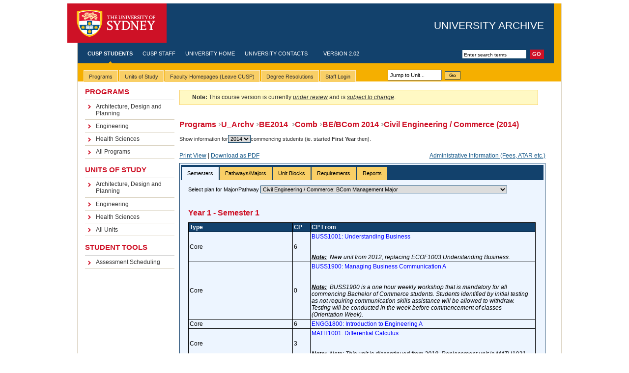

--- FILE ---
content_type: text/html; charset=UTF-8
request_url: https://cusp.sydney.edu.au/students/view-degree-page/stream/3552/dvid/1330
body_size: 26240
content:
<!DOCTYPE html PUBLIC "-//W3C//DTD XHTML 1.0 Transitional//EN" "http://www.w3.org/TR/xhtml1/DTD/xhtml1-transitional.dtd">
<html xmlns="http://www.w3.org/1999/xhtml" xml:lang="eng" lang="eng">
    <head>
        <meta http-equiv="Content-Type" content="text/html; charset=utf-8" />
        <title>CUSP - Course & Unit of Study Portal - The University of Sydney</title>

        <!-- Common CUSP stylesheets & scripts, including jQuery (loaded before Mootools & Prototype, important!)-->
        <link rel="stylesheet" href="/static/styles/cusp_style.css" type="text/css" />
        <link rel="stylesheet" href="/static/scripts/jquery_ui/css/usyd-custom-2/jquery-ui-1.8.5.custom.css" type="text/css" />
<link rel="stylesheet" href="/static/scripts/jquery/plugins/superfish/css/cusp-superfish.css" type="text/css" />

<link rel="stylesheet" href="/static/scripts/jquery/plugins/jsTree/themes/classic/style.css" type="text/css" />

<link rel="stylesheet" href="/static/scripts/jquery/plugins/tagging/token-input.css" type="text/css" />
<link rel="stylesheet" href="/static/scripts/jquery/plugins/tagging/token-input-facebook.css" type="text/css" />
<link rel="stylesheet" href="/static/scripts/jquery/plugins/tablesorter/themes/usyd/style.css" type="text/css" media="print, projection, screen" />
<link rel="stylesheet" href="/static/scripts/jquery/plugins/daterangepicker/ui.daterangepicker.css" type="text/css" media="print, projection, screen" />
<link rel="stylesheet" href="/static/scripts/jquery/plugins/datatables_1.7.3/media/css/demo_table.css" type="text/css" media="print, projection, screen" />
<link rel="stylesheet" href="/static/scripts/jquery/plugins/tochecklist/jquery.toChecklist.min.css" type="text/css" media="print, projection, screen" />
<link rel="stylesheet" href="/static/scripts/jquery/plugins/clueTip-1.1/jquery.cluetip.css" type="text/css" media="print, projection, screen" />

<script type="text/javascript" src="/static/scripts/RSA/BigInt.js"></script>
<script type="text/javascript" src="/static/scripts/RSA/Barrett.js"></script>
<script type="text/javascript" src="/static/scripts/RSA/RSA.js"></script>
<script type="text/javascript" src="/static/scripts/RSA/SHA512.js"></script>

<script type="text/javascript" src="/static/scripts/jquery_ui/js/jquery-1.6.4.min.js"></script>
<script type="text/javascript" src="/static/scripts/jquery_ui/js/jquery-ui-1.8.5.custom.min.js"></script>
<script type="text/javascript" src="/static/scripts/jquery_ui/js/jquery.bgiframe.min.js"></script>

<script type="text/javascript" src="/static/scripts/jquery/plugins/cookie/jquery.cookie.js"></script>
<script type="text/javascript" src="/static/scripts/jquery/plugins/tagging/jquery.tokeninput.js"></script>

<script type="text/javascript" src="/static/scripts/jquery/plugins/columnFilters/jquery.columnfilters.js"></script>
<script type="text/javascript" src="/static/scripts/jquery/plugins/tablesorter/jquery.tablesorter.js"></script>
<script type="text/javascript" src="/static/scripts/jquery/plugins/hoverIntent/hoverIntent.js"></script>
<script type="text/javascript" src="/static/scripts/jquery/plugins/superfish/js/superfish.js"></script>
<script type="text/javascript" src="/static/scripts/jquery/plugins/supersubs/supersubs.js"></script>
<script type="text/javascript" src="/static/scripts/jquery/plugins/jsTree/jquery.jstree.js"></script>
<script type="text/javascript" src="/static/scripts/jquery/plugins/daterangepicker/daterangepicker.jQuery.js"></script>
<script type="text/javascript" src="/static/scripts/jquery/plugins/datatables_1.7.3/media/js/jquery.dataTables.js"></script>
<script type="text/javascript" src="/static/scripts/jquery/plugins/datatables_1.7.3/media/js/jquery.dataTables.delay.js"></script>
<script type="text/javascript" src="/static/scripts/jquery/plugins/tochecklist/jquery.toChecklist.min.js"></script>
<script type="text/javascript" src="/static/scripts/jquery/plugins/clueTip-1.1/jquery.cluetip.js"></script>


<script type="text/javascript" src="/static/scripts/jquery/plugins/highcharts/highcharts.js"></script>
<script type="text/javascript" src="/static/scripts/jquery/plugins/highcharts/exporting.js"></script>

<script type="text/javascript" src="/static/scripts/util/Util.js"></script>
<script type="text/javascript" src="/static/scripts/util/MyCharts.js"></script>
<script type="text/javascript" src="/static/scripts/ofc/json/json2.js"></script>
<script type="text/javascript" src="/static/scripts/ofc/swfobject.js"></script>
        <!-- USYD template stylesheets & scripts -->
        <link rel="stylesheet" href="/static/styles/screen.css" type="text/css" />
        <!--[if IE]><link rel="stylesheet" href="/static/styles/screen-ie.css" type="text/css" /><![endif]-->
        <!--[if IE 6]><link rel="stylesheet" href="/static/styles/screen-ie6.css" type="text/css" /><![endif]-->
        <link rel="stylesheet" href="/static/styles/screen-local.css" type="text/css" />
        <link rel="stylesheet" media="print" type="text/css" href="/static/styles/print.css" />
        
        <!-- Hacks to make the CUSP stylesheets play nice with USYD template -->
        <!-- Hacks to make the CUSP stylesheets play nice with Faculty stylesheets -->
<style type="text/css">
    /* The University stylesheets and YUI stylesheets don't play nicely together.
     * The following hacks and resets are needed to restore some order.
     * Firebug is your best friend here. This would be impossible to fix without it.
     * The University stylesheets should NOT be touched. Use the defaults, and hack here.
     */

    body {border:0; margin:0; font-size:0.63em}
    #w3 #masthead h1, #w3 #head h1 {top:1.55em}
    #mid #menu {margin-left:15px; padding:0}
    #mid #menu dl {margin:0;}
    #mid #menu dl dd {margin-left:0;}
    #content {margin:0}
    #content button {border: 1px outset black}
    #application_menu ul {padding:0; margin:0;}
    #application_menu ul li a{text-decoration:none;padding-top:4px;padding-bottom:2px;}
    #content ul, #content ol, #content ol li {margin:0;padding:0}
    #mp-content ul li {margin:0;padding:0}
    ul#tabs {
        height: 2.5em !important;
        padding-top: 0.7em !important;
    }

    .ui-tabs > ul {padding:0 !important;}
    .ui-tabs > ul > li {padding:0 !important; margin:1px 0 0 0 !important; list-style-type:none !important}
    .ui-tabs > ul > li > a {text-decoration:none !important; color:black !important}
    .ui-tabs-nav > li {font-size:1.0em !important}
    .ui-tabs, .ui-tabs-nav {padding:0.2em 0.2em 0 !important}
    .ui-widget-content a {color:#0000FF; text-decoration:none !important}
    .ui-datepicker {z-index: 9999; /* must be > than popup editor dialogs */}

    #content table, #content table td, #content table th {border:0}

    /*z-index tweaking to behave nicely with the YUI floating dialogs and menu*/
    div#tabbar {z-index:2;}     /*orig: 9*/
    #tabs li ul {z-index:2;}    /*orig: 9*/
    #mid {z-index:1;}           /*orig: 7*/
    #content div.panelbody * {z-index:3;}
    #content div.panel div.crnr.botr {z-index:0;}
    #overlay {z-index:110;}

    ul.checklist > li {list-style: none !important;}
    ul.checklist { padding:0 !important}
    div.checklist {height:auto !important; width: 400px !important}
    div.checklist label {display: inline !important}
    div.checklist li input {display:inline !important; float:none !important}

    .ui-accordion {margin-top: 0 !important}
    .ui-accordion  > h3 {margin: 0 !important; font-size: 12px !important;}
    .ui-accordion  > h3 > a {background: none !important}

    /*jsTree hacks*/
    .jstree-classic.jstree-focused { background:none !important; }
    .jstree-apple.jstree-focused { background:none !important; }
    .jstree-apple > ul { background:none !important; }
    .jstree * {font-size: 13px !important}
    .jstree a.node {text-decoration: none !important; color: inherit !important}
    .jstree ul {padding: 0 0 0 15px !important; margin: 0 !important}
    .jstree li {margin: 0 !important; line-height: 100% !important; cursor: pointer}
    li.jstree-open > span, li.jstree-closed > span, li.jstree-leaf > span {
        display:inline-block !important;
        vertical-align:top  !important;
        white-space:normal  !important;
        width:97% !important;   /*needed for internet explorer to behave*/
    }
    .jstree a {padding: 0 !important}
    .jstree a:hovered {padding: 0 !important; font-style: italic !important}
    .jstree-hovered {background:none !important; padding: 0 !important; border: none !important; margin: 0 !important; font-style: italic !important}

    /* jquery autocomplete styling*/
    ul.ui-autocomplete > li {list-style: none !important}

    /*floating dialog hacks (name it as a panel in canse we want to apply the same rules to other parts)*/
    .cusp_panel {font-size:1.2em}
    .cusp_panel button {border: 1px outset black}
    .cusp_panel ul, .cusp_panel ul li, .cusp_panel ol, .cusp_panel ol li {margin:0;padding:0}
    .cusp_panel table {margin-top:5px !important;}
    .cusp_panel table tr {padding:3px !important}
    .cusp_panel table, .cusp_panel td, .cusp_panel th {border:0; text-align:left;}

    /*yui menu hacks*/
    #application_menu {font-size:12px !important;}
</style>
    </head>

    <body>
                                <div id="w1">
            <div id="w2">
                <div id="w3">
                    <div id="head">
                        <a class='skip-nav' href='#content'>Skip to main content</a>
                        <div id="masthead">
                            <h1>
                                <a id="logo" href="http://sydney.edu.au">The University of Sydney</a>
                                <span id="separator">-</span>
                                <span id="tag-line">
                                                                                                                         University Archive                                                                                                            </span>
                            </h1>
                        </div>
                        <!-- (global nav) -->
                        <!-- start global nav -->
                        <form id="search" action="http://search.usyd.edu.au/search/search.cgi">
                            <input type="hidden" name="collection" value="Usyd" />
                            <input type="text" name="query" class="field" title="Enter search terms" value="Enter search terms"/>
                            <input type="submit" value="Go" class="button" />
                            <input type="hidden" name="scope" value="cusp.sydney.edu.au" />
                        </form>
                        <ul id="nav-global">
                            <!-- use the "active" class to define the currently active item (highlighted text and nav indicator) -->
                            <li class="active"><a href="/">CUSP Students</a></li>
                            <li><a href="/my-home">CUSP Staff</a></li>
                            <li><a href="http://sydney.edu.au/">University Home</a></li>
                                                        <li><a href="http://sydney.edu.au/contact.shtml">University Contacts</a></li>
                            <li>&nbsp;&nbsp;&nbsp;&nbsp;Version 2.02</li>
                        </ul>
                        <!-- end global nav -->
                        <!-- (global nav) -->
                    </div>
                    <!-- breadcrumb -->

                    <!-- (tabs pane) -->

                    <!-- templateVersion="3.0" -->
                    <!-- beginnoindex -->
                    <div id="tabbar">
                        <div id="application-menu-placeholder" style="text-align:left">
    <div style="float:left">
        <table id="application-menu-table" style="width:800px">
            <tr>
                <td>
                    <ul id="tabs" class="horizontal">
                        <!--TAB_BEGIN-->
                        <li>
                            <span><a href="#"><span>Programs</span></a></span>
                            <ul>
                                                                                                                                                                        <li><a href="/students/view-degree-programs-page/did/226226">Architecture, Design and Planning</a></li>
                                                                                                                                                                                                                                                                                                                                                                                                                        <li><a href="/students/view-degree-programs-page/did/742">Engineering</a></li>
                                                                                                                                        <li><a href="/students/view-degree-programs-page/did/1000">Health Sciences</a></li>
                                                                                                                                                                                                                                                                                                                                                                                                                                                                                                                                                                                                                                                                                                                                                                                                                <li><a href="/students/view-degree-programs-page/">All Programs</a></li>
                            </ul>
                        </li>
                        <li>
                            <span><a href="#"><span>Units of Study</span></a></span>
                            <ul>
                                                                                                                                                                        <li><a href="/students/view-units-page/did/226226">Architecture, Design and Planning</a></li>
                                                                                                                                                                                                                                                                                                                                                                                                                        <li><a href="/students/view-units-page/did/742">Engineering</a></li>
                                                                                                                                        <li><a href="/students/view-units-page/did/1000">Health Sciences</a></li>
                                                                                                                                                                                                                                                                                                                                                                                                                                                                                                                                                                                                                                                                                                                                                                                                                <li><a href="/students/view-units-page/">All Units</a></li>
                            </ul>
                        </li>
                        <li>
                            <span><a href="#"><span>Faculty Homepages (Leave CUSP)</span></a></span>
                            <ul>
                                                                <li><a href="http://sydney.edu.au/agriculture/">Agriculture and Environment </a></li>
                                                                <li><a href="http://sydney.edu.au/architecture/">Architecture, Design and Planning</a></li>
                                                                <li><a href="http://sydney.edu.au/arts/">Arts and Social Sciences</a></li>
                                                                <li><a href="http://sydney.edu.au/business">Business (Business School)</a></li>
                                                                <li><a href="http://sydney.edu.au/perkins/">Charles Perkins Centre</a></li>
                                                                <li><a href="#">Education and Social Work</a></li>
                                                                <li><a href="http://sydney.edu.au/engineering/">Engineering</a></li>
                                                                <li><a href="http://sydney.edu.au/health_sciences/">Health Sciences</a></li>
                                                                <li><a href="http://www.medfac.usyd.edu.au/">Medicine (Sydney Medical School) </a></li>
                                                                <li><a href="http://sydney.edu.au/nursing/">Nursing and Midwifery</a></li>
                                                                <li><a href="http://sydney.edu.au/pharmacy/">Pharmacy</a></li>
                                                                <li><a href="http://sydney.edu.au/science/">Science</a></li>
                                                                <li><a href="#">Sydney College of the Arts</a></li>
                                                                <li><a href="http://music.sydney.edu.au">Sydney Conservatorium of Music</a></li>
                                                                <li><a href="http://www.law.usyd.edu.au/">Sydney Law School</a></li>
                                                                <li><a href="#">University Archive</a></li>
                                                                <li><a href="http://sydney.edu.au/ict/">University ICT</a></li>
                                                                <li><a href="http://sydney.edu.au/vetscience/">Veterinary Science</a></li>
                                                            </ul>
                        </li>
                        <li>
                            <span><a href="/resolutions/"><span>Degree Resolutions</span></a></span>
                            <!--
                            <ul>
                                <li><a href="/resolutions/engineering2012">Engineering</a></li>
                                <li><a href="/resolutions/infotech2012">Information Technologies</a></li>
                                <li><a href="/resolutions/projmgmt2012">Project Management</a></li>
                            </ul>
                            -->
                        </li>
                                                <li>
                            <span><a href="/users/login-page"><span>Staff Login</span></a></span>
                            <ul>
                                                                    <li><a href="/users/login-unikey/return/0">UniKey</a></li>
                                                                <li><a href="/users/login-page/external/1">External</a></li>
                            </ul>
                        </li>
                                                <!--TAB_END-->
                    </ul>
                </td>
                <td valign="bottom">
                    <input style="width:100px;  font-size:11px; padding:3px;margin:2px" type="text" id="jump_to_unit" name="jump_to_unit" value="Jump to Unit..."/>
                    <button class="cusp-button" name="bJumpToUnit" id="bJumpToUnit">Go</button>
                </td>
            </tr>
        </table>
    </div>
    <div style="text-align: right; float: right; padding-top:15px; padding-right:18px">
            </div>
</div>

<script id="mp-script" type="text/javascript">
    var mp = new Object;

/*  Disable AutoComplete for Unit Alpha box to reduce slow-down
    CUSP.autocomplete({
        input_id: '#jump_to_unit',
        hidden_id: false,
        url: CUSP.svcUrl('AutocompleteSvc', 'listAllUnitCodes'),
        prompt_text: 'Jump to Unit'
    });
*/

    $(document).ready(function() {
       $('#jump_to_unit').live('focus', function() {
          $(this).val(""); 
       });
       $('#jump_to_unit').live('blur', function() {
          if(!$(this).val()) $(this).val("Jump to Unit..."); 
       });
       $('#jump_to_unit').live('keyup', function(e) {
          mp.jumpToUnit(e);
       });
       $('#bJumpToUnit').live('click', function(e) {
          mp.jumpToUnit({keyCode: 13});
       });
    });
    

    mp.jumpToUnit = function(e) {
        var code = e.keyCode ? e.keyCode : e.which;
        if(code == 13) {    //enter key was pressed
            var alpha = $('#jump_to_unit').val().toUpperCase();
            CUSP.ajaxPost(
                CUSP.svcUrl("UnitSvc", "getUnitByAlpha", {alpha: alpha}),
                null,
                null,
                function(o) { //callback
                    var xml = CUSP.res2array(o);
                    //if(xml.response.success && xml.response.data) {
                        window.location = '/students/view-unit-page/alpha/' + alpha;
                        //setTimeout(function(){jQuery('#jump_to_unit').focus();},200);
                    //}
                    //else {
                    //    CUSP.yuiErrorAlert("Unit Does Not Exist", "Unit '" + alpha + "' does not exist. Expected alpha-code, e.g. 'INFO1103'");
                    //    jQuery('#jump_to_unit').blur();
                    //}
                }
            );
        }
    }
</script>



                    </div>
                    <!-- endnoindex -->

                    <div id="tabunderscore"></div>
                    <!-- ( end tabs pane) -->
                    <div id="mid" class="clearfix">
                        <!-- (menus pane) -->
                        <div id='menu' class='withtabs'>
                            <dl>
                                <dt>Programs</dt>
                                <dd>
                                    <ul>
                                                                                                                                                                                                                        <li><a href="/students/view-degree-programs-page/did/226226">Architecture, Design and Planning</a></li>
                                                                                                                                                                                                                                                                                                                                                                                                                                                                                                                                <li><a href="/students/view-degree-programs-page/did/742">Engineering</a></li>
                                                                                                                                                                                <li><a href="/students/view-degree-programs-page/did/1000">Health Sciences</a></li>
                                                                                                                                                                                                                                                                                                                                                                                                                                                                                                                                                                                                                                                                                                                                                                                                                                                                                                                                                            					     <li><a href="/students/view-degree-programs-page/">All Programs</a></li>
                                    </ul>
                                </dd>
                                <dt>Units of Study</dt>
                                <dd>
                                    <ul>
                                                                                                                                                                                                                        <li><a href="/students/view-units-page/did/226226">Architecture, Design and Planning</a></li>
                                                                                                                                                                                                                                                                                                                                                                                                                                                                                                                                <li><a href="/students/view-units-page/did/742">Engineering</a></li>
                                                                                                                                                                                <li><a href="/students/view-units-page/did/1000">Health Sciences</a></li>
                                                                                                                                                                                                                                                                                                                                                                                                                                                                                                                                                                                                                                                                                                                                                                                                                                                                                                                                                            					     <li><a href="/students/view-units-page/">All Units</a></li>
                                    </ul>
                                </dd>
                                <dt>Student Tools</dt>
                                <dd>
                                    <ul>
                                        <li><a href="/student-tools/view-assessment-scheduling-page/">Assessment Scheduling</a></li>
                                    </ul>
                                </dd>
                            </dl>
                        </div>
                        <!-- (menus pane) -->
                        <!--   ##############   Main Content    #######################  -->
                        <div id="content" class="withtabs">
                            <!-- Class additions below: <div id="content" class="withtabs nomenu nofeature"> -->
                            <div id="w4" class="nomenu nofeature" style="min-width:745px; width:745px;">
                                <div class="cusp_style cusp_student" style="width:745px;">
                                    
                                    <div id="vdp-content">
<div class="cusp-msg"><div class="cusp-msg-note"><p><span class="ui-icon ui-icon-info" style="float: left; margin-right: .3em;"></span><strong>Note: </strong>This course version is currently <i><u>under review</u></i> and is <i><u>subject to change</u></i>.</p></div></div><h3><a href='/students/view-degree-programs-page/did/226292'>Programs</a><a href='/students/view-degree-programs-page/degree_program_id/193'>U_Archv</a><a href='/students/view-degree-programs-page/degree_program_id/200'>BE2014 </a><a href='/students/view-degree-programs-page/degree_program_id/53'>Comb</a><a href='/students/view-degree-programs-page/degree_program_id/64'>BE/BCom 2014</a>Civil Engineering / Commerce (2014)</h3><br><span>Show information for<select name='selected-degree-version-id' id='selected-degree-version-id' onchange='javascript:vdp.selectDegreeVersion()'><option value='1330'selected='1'>2014</option><option value='1026'>2013</option><option value='654'>2012</option><option value='240'>2011</option><option value='276'>2010</option></select>commencing students (ie. started <b>First Year</b> then).<style>.ask_button {float:right; padding:5px; background:red; color:white; font-weight:normal; font-size:13px; text-align: center; cursor:pointer;}</style></span><br><br><p><a href='/students/view-degree-page/print/1/stream/3552/dvid/1330/' target='_blank'>Print View</a> | <a href='javascript:downloadPDF(false);'>Download as PDF</a>  <a style='display:inline-block; float: right;' href='http://sydney.edu.au/courses' target='_blank'>Administrative Information (Fees, ATAR etc.)</a></p><div id='vdp-tabs'><ul><li><a href='#semesters'>Semesters</a></li><li><a href='#streams'>Pathways/Majors</a></li><li><a href='#unitTables'>Unit Blocks</a></li><li><a href='#overview'>Requirements</a></li><li><a href='#degreeReportTypes'>Reports</a></li></ul><div id='semesters' class='ui-tabs-hide'><span>Select plan for Major/Pathway  <select name='selected-stream-id' id='selected-stream-id' onchange='javascript:vdp.selectDegreeStreamVersion()'><option value='0'>Civil Engineering / Commerce</option><option value='3545'>Civil Engineering / Commerce: BCom Accounting Major</option><option value='3064'>Civil Engineering / Commerce: BCom Business Information Systems Major</option><option value='3546'>Civil Engineering / Commerce: BCom Commercial Law Major</option><option value='3547'>Civil Engineering / Commerce: BCom Econometrics Major</option><option value='3548'>Civil Engineering / Commerce: BCom Economics Major</option><option value='3549'>Civil Engineering / Commerce: BCom Finance Major</option><option value='3550'>Civil Engineering / Commerce: BCom Industrial Relations and Human Resource Management Major</option><option value='3551'>Civil Engineering / Commerce: BCom International Business Major</option><option value='3552' selected='1' >Civil Engineering / Commerce: BCom Management Major</option><option value='3553'>Civil Engineering / Commerce: BCom Marketing Major</option><option value='3554'>Civil Engineering / Commerce: BCom Quantitative Business Analysis</option><option value='3074'>Civil Engineering / Commerce: BE Honours Thesis</option></select></span><h3><span title=For Semester 1 calendar dates look up `Semester 1` on the university timetable website at https://web.timetable.usyd.edu.au/calendar.jsp>Year 1 - Semester 1</span></h3><table class='t_b' style='width:100%'><tr><td class='th' style='width:30%'>Type</td><td class='th' style='width:5%'>CP</td><td class='th' style='width:65%'>CP From</td></tr><tr><td><div style='width:148px'>Core</div></td><td>6</td><td><a href='/students/view-unit-page/alpha/BUSS1001'>BUSS1001: Understanding Business</a><br><br><br><i><b><u>Note:</u>&nbsp; </b>New unit from 2012, replacing ECOF1003 Understanding Business.</i></td></tr><tr><td><div style='width:148px'>Core</div></td><td>0</td><td><a href='/students/view-unit-page/alpha/BUSS1900'>BUSS1900: Managing Business Communication A</a><br><br><br><i><b><u>Note:</u>&nbsp; </b>BUSS1900 is a one hour weekly workshop that is mandatory for all commencing Bachelor of Commerce students. Students identified by initial testing as not requiring communication skills assistance will be allowed to withdraw. Testing will be conducted in the week before commencement of classes (Orientation Week).</i></td></tr><tr><td><div style='width:148px'>Core</div></td><td>6</td><td><a href='/students/view-unit-page/alpha/ENGG1800'>ENGG1800: Introduction to Engineering A</a><br></td></tr><tr><td><div style='width:148px'>Core</div></td><td>3</td><td><a href='/students/view-unit-page/alpha/MATH1001'>MATH1001: Differential Calculus</a><br><br><br><i><b><u>Note:</u>&nbsp; </b>Note: This unit is discontinued from 2018. Replacement unit is MATH1021.</i></td></tr><tr><td><div style='width:148px'>Core</div></td><td>3</td><td><a href='/students/view-unit-page/alpha/MATH1002'>MATH1002: Linear Algebra</a><br></td></tr><tr><td><div style='width:148px'>Core</div></td><td>6</td><td><a href='/students/view-unit-page/alpha/PHYS1001'>PHYS1001: Physics 1 (Regular)</a><br></td></tr></table><hr/><h3><span title=For Semester 2 calendar dates look up `Semester 1` on the university timetable website at  https://web.timetable.usyd.edu.au/calendar.jsp>Year 1 - Semester 2</span></h3><table class='t_b' style='width:100%'><tr><td class='th' style='width:30%'>Type</td><td class='th' style='width:5%'>CP</td><td class='th' style='width:65%'>CP From</td></tr><tr><td><div style='width:148px'>Core</div></td><td>6</td><td><a href='/students/view-unit-page/alpha/BUSS1030'>BUSS1030: Accounting, Business and Society</a><br><br><br><i><b><u>Note:</u>&nbsp; </b>New unit from 2012, replacing previous ACCT1005 Accounting Business and Society.</i></td></tr><tr><td><div style='width:148px'>Core</div></td><td>6</td><td><a href='/students/view-unit-page/alpha/ENGG1802'>ENGG1802: Engineering Mechanics</a><br></td></tr><tr><td><div style='width:148px'>Core</div></td><td>6</td><td><a href='/students/view-unit-page/alpha/ENGG1803'>ENGG1803: Professional Engineering 1</a><br></td></tr><tr><td><div style='width:148px'>Core</div></td><td>3</td><td><a href='/students/view-unit-page/alpha/MATH1003'>MATH1003: Integral Calculus and Modelling</a><br><br><br><i><b><u>Note:</u>&nbsp; </b>Note: This unit is discontinued from 2018. Replacement unit is MATH1023.</i></td></tr><tr><td><div style='width:148px'>Core</div></td><td>3</td><td><a href='/students/view-unit-page/alpha/MATH1005'>MATH1005: Statistical Thinking with Data</a><br></td></tr></table><hr/><h3><span title=For Semester 1 calendar dates look up `Semester 1` on the university timetable website at https://web.timetable.usyd.edu.au/calendar.jsp>Year 2 - Semester 1</span></h3><table class='t_b' style='width:100%'><tr><td class='th' style='width:30%'>Type</td><td class='th' style='width:5%'>CP</td><td class='th' style='width:65%'>CP From</td></tr><tr><td><div style='width:148px'>Core</div></td><td>6</td><td><a href='/students/view-unit-page/alpha/BUSS1040'>BUSS1040: Economics for Business Decision Making</a><br><br><br><i><b><u>Note:</u>&nbsp; </b>New unit from 2012, replacing previous ECON1001 Introductory Microeconomics.</i></td></tr><tr><td><div style='width:148px'>Core</div></td><td>6</td><td><a href='/students/view-unit-page/alpha/ENGG1801'>ENGG1801: Engineering Computing</a><br></td></tr><tr><td><div style='width:148px'>Core</div></td><td>6</td><td><a href='/students/view-unit-page/alpha/CIVL2201'>CIVL2201: Structural Mechanics</a><br></td></tr><tr><td><div style='width:148px'>Core</div></td><td>6</td><td><a href='/students/view-unit-page/alpha/MATH2061'>MATH2061: Linear Mathematics and Vector Calculus</a><br></td></tr></table><hr/><h3><span title=For Semester 2 calendar dates look up `Semester 1` on the university timetable website at  https://web.timetable.usyd.edu.au/calendar.jsp>Year 2 - Semester 2</span></h3><table class='t_b' style='width:100%'><tr><td class='th' style='width:30%'>Type</td><td class='th' style='width:5%'>CP</td><td class='th' style='width:65%'>CP From</td></tr><tr><td><div style='width:148px'>Core</div></td><td>6</td><td><a href='/students/view-unit-page/alpha/BUSS1002'>BUSS1002: The Business Environment</a><br><br><br><i><b><u>Note:</u>&nbsp; </b>New unit from 2012, replacing previous ECOF1004.</i></td></tr><tr><td><div style='width:148px'>Core</div></td><td>6</td><td><a href='/students/view-unit-page/alpha/GEOL1501'>GEOL1501: Engineering Geology 1</a><br></td></tr><tr><td><div style='width:148px'>Core</div></td><td>6</td><td><a href='/students/view-unit-page/alpha/CIVL2230'>CIVL2230: Introduction to Structural Concepts and Design</a><br></td></tr><tr><td><div style='width:148px'>List</div></td><td>6</td><td>Select from <br /><a href='#view_unit_block_3032' title='Click to view block details. Opens in a popup dialog.' onclick='javascript:vdp.viewUnitBlock(3032,47759); return false;'>Commerce Junior Electives</a><br><a href='#view_unit_block_3033' title='Click to view block details. Opens in a popup dialog.' onclick='javascript:vdp.viewUnitBlock(3033,47759); return false;'>Commerce Senior Electives</a><br></td></tr></table><hr/><h3><span title=For Semester 1 calendar dates look up `Semester 1` on the university timetable website at https://web.timetable.usyd.edu.au/calendar.jsp>Year 3 - Semester 1</span></h3><table class='t_b' style='width:100%'><tr><td class='th' style='width:30%'>Type</td><td class='th' style='width:5%'>CP</td><td class='th' style='width:65%'>CP From</td></tr><tr><td><div style='width:148px'>Core</div></td><td>6</td><td><a href='/students/view-unit-page/alpha/CIVL2110'>CIVL2110: Materials</a><br></td></tr><tr><td><div style='width:148px'>Core</div></td><td>6</td><td><a href='/students/view-unit-page/alpha/CIVL2810'>CIVL2810: Engineering Construction and Surveying [no longer running]</a><br></td></tr><tr><td><div style='width:148px'>List</div></td><td>12</td><td>Select from <br /><a href='#view_unit_block_3032' title='Click to view block details. Opens in a popup dialog.' onclick='javascript:vdp.viewUnitBlock(3032,47762); return false;'>Commerce Junior Electives</a><br><a href='#view_unit_block_3033' title='Click to view block details. Opens in a popup dialog.' onclick='javascript:vdp.viewUnitBlock(3033,47762); return false;'>Commerce Senior Electives</a><br></td></tr></table><hr/><h3><span title=For Semester 2 calendar dates look up `Semester 1` on the university timetable website at  https://web.timetable.usyd.edu.au/calendar.jsp>Year 3 - Semester 2</span></h3><table class='t_b' style='width:100%'><tr><td class='th' style='width:30%'>Type</td><td class='th' style='width:5%'>CP</td><td class='th' style='width:65%'>CP From</td></tr><tr><td><div style='width:148px'>Core</div></td><td>6</td><td><a href='/students/view-unit-page/alpha/CIVL2410'>CIVL2410: Soil Mechanics 1</a><br></td></tr><tr><td><div style='width:148px'>Core</div></td><td>6</td><td><a href='/students/view-unit-page/alpha/CIVL2611'>CIVL2611: Introductory Fluid Mechanics</a><br></td></tr><tr><td><div style='width:148px'><a href='#view_unit_block_3033' title='Click to view block details. Opens in a popup dialog.' onclick='javascript:vdp.viewUnitBlock(3033,47765); return false;'>Commerce Senior Electives</a></div></td><td>12</td><td>Select from <br /><a href='#view_unit_block_3033' title='Click to view block details. Opens in a popup dialog.' onclick='javascript:vdp.viewUnitBlock(3033,47765); return false;'>Commerce Senior Electives</a><br></td></tr></table><hr/><h3><span title=For Semester 1 calendar dates look up `Semester 1` on the university timetable website at https://web.timetable.usyd.edu.au/calendar.jsp>Year 4 - Semester 1</span></h3><table class='t_b' style='width:100%'><tr><td class='th' style='width:30%'>Type</td><td class='th' style='width:5%'>CP</td><td class='th' style='width:65%'>CP From</td></tr><tr><td><div style='width:148px'>Core</div></td><td>6</td><td><a href='/students/view-unit-page/alpha/CIVL3010'>CIVL3010: Sustainable Systems Engineering</a><br></td></tr><tr><td><div style='width:148px'>Core</div></td><td>6</td><td><a href='/students/view-unit-page/alpha/CIVL3205'>CIVL3205: Concrete Structures 1</a><br></td></tr><tr><td><div style='width:148px'>Core</div></td><td>6</td><td><a href='/students/view-unit-page/alpha/CIVL3612'>CIVL3612: Fluid Mechanics</a><br></td></tr><tr><td><div style='width:148px'>Core</div></td><td>6</td><td><a href='/students/view-unit-page/alpha/CIVL3812'>CIVL3812: Project Appraisal</a><br></td></tr></table><hr/><h3><span title=For Semester 2 calendar dates look up `Semester 1` on the university timetable website at  https://web.timetable.usyd.edu.au/calendar.jsp>Year 4 - Semester 2</span></h3><table class='t_b' style='width:100%'><tr><td class='th' style='width:30%'>Type</td><td class='th' style='width:5%'>CP</td><td class='th' style='width:65%'>CP From</td></tr><tr><td><div style='width:148px'>Core</div></td><td>6</td><td><a href='/students/view-unit-page/alpha/CIVL3206'>CIVL3206: Steel Structures 1</a><br></td></tr><tr><td><div style='width:148px'><a href='#view_unit_block_3033' title='Click to view block details. Opens in a popup dialog.' onclick='javascript:vdp.viewUnitBlock(3033,47771); return false;'>Commerce Senior Electives</a></div></td><td>18</td><td>Select from <br /><a href='#view_unit_block_3033' title='Click to view block details. Opens in a popup dialog.' onclick='javascript:vdp.viewUnitBlock(3033,47771); return false;'>Commerce Senior Electives</a><br></td></tr></table><hr/><h3><span title=For Semester 1 calendar dates look up `Semester 1` on the university timetable website at https://web.timetable.usyd.edu.au/calendar.jsp>Year 5 - Semester 1</span></h3><table class='t_b' style='width:100%'><tr><td class='th' style='width:30%'>Type</td><td class='th' style='width:5%'>CP</td><td class='th' style='width:65%'>CP From</td></tr><tr><td><div style='width:148px'>Core</div></td><td>6</td><td><a href='/students/view-unit-page/alpha/CIVL4024'>CIVL4024: Engineering Project A</a><br><br><br><i><b><u>Note:</u>&nbsp; </b>Students with ISWAM of 65% or greater are eligible for Honours pathway and can replace CIVL4024 with CIVL4022. School permission is required.</i></td></tr><tr><td><div style='width:148px'>Core</div></td><td>6</td><td><a href='/students/view-unit-page/alpha/CIVL4811'>CIVL4811: Engineering Design and Construction</a><br></td></tr><tr><td><div style='width:148px'>Core</div></td><td>0</td><td><a href='/students/view-unit-page/alpha/ENGG4000'>ENGG4000: Practical Experience</a><br><br><br><i><b><u>Note:</u>&nbsp; </b>ENGG4000 is the industry experience component of the civil engineering degree. Enrolment must be in either first semester or second semester of final year but the timing of the experience itself is flexible. Use of summer break is recommended.</i></td></tr><tr><td><div style='width:148px'><a href='#view_unit_block_3033' title='Click to view block details. Opens in a popup dialog.' onclick='javascript:vdp.viewUnitBlock(3033,47775); return false;'>Commerce Senior Electives</a></div></td><td>12</td><td>Select from <br /><a href='#view_unit_block_3033' title='Click to view block details. Opens in a popup dialog.' onclick='javascript:vdp.viewUnitBlock(3033,47775); return false;'>Commerce Senior Electives</a><br></td></tr></table><hr/><h3><span title=For Semester 2 calendar dates look up `Semester 1` on the university timetable website at  https://web.timetable.usyd.edu.au/calendar.jsp>Year 5 - Semester 2</span></h3><table class='t_b' style='width:100%'><tr><td class='th' style='width:30%'>Type</td><td class='th' style='width:5%'>CP</td><td class='th' style='width:65%'>CP From</td></tr><tr><td><div style='width:148px'>Core</div></td><td>6</td><td><a href='/students/view-unit-page/alpha/BUSS3500'>BUSS3500: Integrated Business Applications</a><br><br><br><i><b><u>Note:</u>&nbsp; </b><span class='cusp_user_html'><b>BUSS3500, senior capstone unit for the Commerce component of the combined degree, has been discontinued and will be available for the last time in an intensive February session in 2017. If you have not completed the unit by this time, you must select an additional senior Commerce elective to replace it.</b></span></i></td></tr><tr><td><div style='width:148px'>Core</div></td><td>6</td><td><a href='/students/view-unit-page/alpha/CIVL4025'>CIVL4025: Engineering Project B</a><br><br><br><i><b><u>Note:</u>&nbsp; </b>Students with ISWAM of 65% or greater are eligible for Honours pathway and can replace CIVL4025 with CIVL4023.</i></td></tr><tr><td><div style='width:148px'>Core</div></td><td>6</td><td><a href='/students/view-unit-page/alpha/CIVL4903'>CIVL4903: Civil Engineering Design</a><br></td></tr><tr><td><div style='width:148px'><a href='#view_unit_block_3033' title='Click to view block details. Opens in a popup dialog.' onclick='javascript:vdp.viewUnitBlock(3033,47779); return false;'>Commerce Senior Electives</a></div></td><td>6</td><td><a href='#view_unit_block_3033' title='Click to view block details. Opens in a popup dialog.' onclick='javascript:vdp.viewUnitBlock(3033,47779); return false;'>Commerce Senior Electives</a><br></td></tr></table><hr/><img src='/images/bar1.png'><h3><span title=For Semester 1 calendar dates look up `Semester 1` on the university timetable website at https://web.timetable.usyd.edu.au/calendar.jsp>Requirements for this Pathway</span></h3><table class='t_b' style='width:100%'><tr><td class='th' style='width:30%'>Type</td><td class='th' style='width:5%'>CP</td><td class='th' style='width:65%'>CP From</td></tr><tr><td><div style='width:148px'>Core</div></td><td>6</td><td><a href='/students/view-unit-page/alpha/WORK2201'>WORK2201: Foundations of Management</a><br></td></tr><tr><td><div style='width:148px'>Core</div></td><td>6</td><td><a href='/students/view-unit-page/alpha/WORK2210'>WORK2210: Strategic Management</a><br></td></tr><tr><td><div style='width:148px'>Core</div></td><td>6</td><td><a href='/students/view-unit-page/alpha/WORK2218'>WORK2218: People and Organisations</a><br></td></tr><tr><td><div style='width:148px'><a href='#view_unit_block_Commerce Senior Electives' title='Click to view block details. Opens in a popup dialog.' onclick='javascript:vdp.viewUnitBlock(Commerce Senior Electives,55194); return false;'>Commerce Senior Electives</a></div></td><td>18</td><td>Select from <br /><a href='/students/view-unit-page/alpha/BUSS2100'>BUSS2100: Business Placement A (Internship)</a><br><a href='/students/view-unit-page/alpha/IBUS2102'>IBUS2102: Cross-Cultural Management</a><br><a href='/students/view-unit-page/alpha/IBUS3107'>IBUS3107: Business Negotiations</a><br><a href='/students/view-unit-page/alpha/QBUS2350'>QBUS2350: Project Planning and Management</a><br><a href='/students/view-unit-page/alpha/WORK2209'>WORK2209: Organisational Analysis and Behaviour</a><br><a href='/students/view-unit-page/alpha/WORK2211'>WORK2211: Human Resource Strategies</a><br><a href='/students/view-unit-page/alpha/WORK2217'>WORK2217: International Human Resource Management</a><br><a href='/students/view-unit-page/alpha/WORK2219'>WORK2219: Management and Organisational Ethics</a><br><a href='/students/view-unit-page/alpha/WORK2222'>WORK2222: Leadership in Organisations</a><br><a href='/students/view-unit-page/alpha/WORK2227'>WORK2227: Regulation at Work</a><br><a href='/students/view-unit-page/alpha/WORK3922'>WORK3922: Organisational Research Methods</a><br><br><br><i><u><b>Note:</b></u>BUSS2100 requires approval from the Discipline of Work and Organisational Studies before the unit can be included in the major.</i></td></tr></table><br />For a major in Management, Engineering/Commerce combined degree students must complete the following. <br/><br/>(1) Three compulsory senior units of study (18 credit points): WORK2201, WORK2210, WORK2218.<br/><br/>(2) At least three units of study (18 credit points)  selected from the senior elective units list.<br/><br/>Students taking this major must first have completed at least one of the core junior Bachelor of Commerce units as a prerequisite.<br />
        </div>
        <div id="streams" class="ui-tabs-hide">
            <div id="streams_accordion">
                                    <h3><a href="#">BCom Accounting Major</a></h3>
                    <div>
                        <table class="t_b" style="width:100%">
                            <tr>
                                <td class="th" style="width:30% !important;">Type</td>
                                <td class="th" style="width:5% !important">CP</td>
                                <td class="th" style="width:65% !important">CP From</td>
                            </tr>
                                                            <tr>
                                    <td><div style="width:148px">
                                                                                    Core                                        </div>
                                    </td>
                                    <td>6</td>
                                    <td>
                                                                                                                                    <a href="/students/view-unit-page/alpha/ACCT1006">ACCT1006: Accounting & Financial Management</a><br>
                                                                                                                                                                </td>
                                </tr> 
                                                            <tr>
                                    <td><div style="width:148px">
                                                                                    Core                                        </div>
                                    </td>
                                    <td>6</td>
                                    <td>
                                                                                                                                    <a href="/students/view-unit-page/alpha/BUSS1020">BUSS1020: Quantitative Business Analysis</a><br>
                                                                                                                                                                        <br><br><i><u><b>Note:</b></u> 
                                                Engineering/Commerce students are exempted from BUSS1020 once they have completed Engineering core unit MATH1005 and one other MATH unit.                                            </i>
                                                                            </td>
                                </tr> 
                                                            <tr>
                                    <td><div style="width:148px">
                                                                                    Core                                        </div>
                                    </td>
                                    <td>6</td>
                                    <td>
                                                                                                                                    <a href="/students/view-unit-page/alpha/BUSS1030">BUSS1030: Accounting, Business and Society</a><br>
                                                                                                                                                                        <br><br><i><u><b>Note:</b></u> 
                                                Completed as part of Commerce core units.                                            </i>
                                                                            </td>
                                </tr> 
                                                            <tr>
                                    <td><div style="width:148px">
                                                                                    Core                                        </div>
                                    </td>
                                    <td>6</td>
                                    <td>
                                                                                                                                    <a href="/students/view-unit-page/alpha/ACCT2011">ACCT2011: Financial Accounting A</a><br>
                                                                                                                                                                </td>
                                </tr> 
                                                            <tr>
                                    <td><div style="width:148px">
                                                                                    Core                                        </div>
                                    </td>
                                    <td>6</td>
                                    <td>
                                                                                                                                    <a href="/students/view-unit-page/alpha/ACCT2012">ACCT2012: Management Accounting A</a><br>
                                                                                                                                                                </td>
                                </tr> 
                                                            <tr>
                                    <td><div style="width:148px">
                                                                                    <a href="#view_unit_block_3033" title="Click to view block details. Opens in a popup dialog." onclick="javascript:vdp.viewUnitBlock('3033','55162'); return false;">Commerce Senior Electives</a>
                                        </div>
                                    </td>
                                    <td>24</td>
                                    <td>
                                                                                    Select from
                                                                                                                                                <a href="/students/view-unit-page/alpha/ACCT3011">ACCT3011: Financial Accounting B</a><br>
                                                                                                    <a href="/students/view-unit-page/alpha/ACCT3012">ACCT3012: Management Accounting B</a><br>
                                                                                                    <a href="/students/view-unit-page/alpha/ACCT3013">ACCT3013: Financial Statement Analysis</a><br>
                                                                                                    <a href="/students/view-unit-page/alpha/ACCT3014">ACCT3014: Auditing and Assurance</a><br>
                                                                                                    <a href="/students/view-unit-page/alpha/ACCT3031">ACCT3031: International Corporate Governance</a><br>
                                                                                                    <a href="/students/view-unit-page/alpha/ACCT3032">ACCT3032: Current Issues in Management Accounting</a><br>
                                                                                                    <a href="/students/view-unit-page/alpha/BUSS2100">BUSS2100: Business Placement A (Internship)</a><br>
                                                                                                    <a href="/students/view-unit-page/alpha/CLAW2201">CLAW2201: Corporations Law</a><br>
                                                                                                                                                                                                                                                                    <br><br><i><u><b>Note:</b></u> 
                                                (a) BUSS2100 requires approval from the Discipline of Accounting before the unit can be included in the major. (b) CLAW2201 requires the completion of additional prerequisites outside the units listed for this major.                                            </i>
                                                                            </td>
                                </tr> 
                                                      <tr><td colspan='3' align='center'><a href='/students/view-degree-page/stream/3545/dvid/1330'>View complete Program Structure</a></td></tr></table>
                                                    <p><b><u>Note:</u></b> 
                                Students undertaking a major in Accounting must complete the following units:<br/><br/>(1) Three prerequisite junior unit of study (6 credit points): ACCT1006, BUSS1020 and BUSS1030. BUSS1030 is a Commerce core unit and will have been completed by all Commerce students.  Engineering/Commerce students are exempted from BUSS1020 once they have completed Engineering core unit MATH1005 and one other MATH unit.<br/><br/>(2) Two compulsory senior units of study (12 credit points): ACCT2011 and ACCT2012.<br/><br/>(3) At least four (six credit point) units of study or equivalent (24 credit points) selected from the senior elective units list.                            </p>
                                            </div>
                                    <h3><a href="#">BCom Business Information Systems Major</a></h3>
                    <div>
                        <table class="t_b" style="width:100%">
                            <tr>
                                <td class="th" style="width:30% !important;">Type</td>
                                <td class="th" style="width:5% !important">CP</td>
                                <td class="th" style="width:65% !important">CP From</td>
                            </tr>
                                                            <tr>
                                    <td><div style="width:148px">
                                                                                    Core                                        </div>
                                    </td>
                                    <td>6</td>
                                    <td>
                                                                                                                                    <a href="/students/view-unit-page/alpha/INFS1000">INFS1000: Business Information Systems</a><br>
                                                                                                                                                                </td>
                                </tr> 
                                                            <tr>
                                    <td><div style="width:148px">
                                                                                    Core                                        </div>
                                    </td>
                                    <td>6</td>
                                    <td>
                                                                                                                                    <a href="/students/view-unit-page/alpha/INFS2001">INFS2001: IS for Performance Improvement</a><br>
                                                                                                                                                                </td>
                                </tr> 
                                                            <tr>
                                    <td><div style="width:148px">
                                                                                    Core                                        </div>
                                    </td>
                                    <td>6</td>
                                    <td>
                                                                                                                                    <a href="/students/view-unit-page/alpha/INFS2020">INFS2020: Business Process Modelling & Improvement</a><br>
                                                                                                                                                                </td>
                                </tr> 
                                                            <tr>
                                    <td><div style="width:148px">
                                                                                    <a href="#view_unit_block_3033" title="Click to view block details. Opens in a popup dialog." onclick="javascript:vdp.viewUnitBlock('3033','47789'); return false;">Commerce Senior Electives</a>
                                        </div>
                                    </td>
                                    <td>24</td>
                                    <td>
                                                                                    Select from
                                                                                                                                                <a href="/students/view-unit-page/alpha/BUSS2100">BUSS2100: Business Placement A (Internship)</a><br>
                                                                                                    <a href="/students/view-unit-page/alpha/INFS2010">INFS2010: Digital Information Design & Management</a><br>
                                                                                                    <a href="/students/view-unit-page/alpha/INFS2030">INFS2030: e-Business Management</a><br>
                                                                                                    <a href="/students/view-unit-page/alpha/INFS3030">INFS3030: Information Protection and Assurance</a><br>
                                                                                                    <a href="/students/view-unit-page/alpha/INFS3040">INFS3040: Enterprise Systems & Integrated Business</a><br>
                                                                                                    <a href="/students/view-unit-page/alpha/INFS3050">INFS3050: Business Intelligence for Managers</a><br>
                                                                                                    <a href="/students/view-unit-page/alpha/INFS3060">INFS3060: Managing Digital Innovation Projects</a><br>
                                                                                                    <a href="/students/view-unit-page/alpha/INFS3070">INFS3070: Business Analysis in Practice</a><br>
                                                                                                    <a href="/students/view-unit-page/alpha/INFS3080">INFS3080: Business Information Systems Project</a><br>
                                                                                                                                                                                                                                                                    <br><br><i><u><b>Note:</b></u> 
                                                BUSS2100 requires approval from the Discipline of Business Information Systems before the unit can be included in the major                                            </i>
                                                                            </td>
                                </tr> 
                                                      <tr><td colspan='3' align='center'><a href='/students/view-degree-page/stream/3064/dvid/1330'>View complete Program Structure</a></td></tr></table>
                                                    <p><b><u>Note:</u></b> 
                                Students undertaking a major in Business Information Systems must complete the following.<br/><br/>(1) One prerequisite junior unit of study (6 credit points): INFS1000.<br/><br/>(2) Two compulsory senior  units of study (12 credit points): INFS2001 and INFS2020.<br/><br/>(3) At least four elective units of study (24 credit points) selected from the senior elective units list, noting that the units listed above are those units which are being offered for the current year only.                            </p>
                                            </div>
                                    <h3><a href="#">BCom Commercial Law Major</a></h3>
                    <div>
                        <table class="t_b" style="width:100%">
                            <tr>
                                <td class="th" style="width:30% !important;">Type</td>
                                <td class="th" style="width:5% !important">CP</td>
                                <td class="th" style="width:65% !important">CP From</td>
                            </tr>
                                                            <tr>
                                    <td><div style="width:148px">
                                                                                    Core                                        </div>
                                    </td>
                                    <td>6</td>
                                    <td>
                                                                                                                                    <a href="/students/view-unit-page/alpha/CLAW1001">CLAW1001: Foundations of Business Law</a><br>
                                                                                                                                                                </td>
                                </tr> 
                                                            <tr>
                                    <td><div style="width:148px">
                                                                                    <a href="#view_unit_block_3033" title="Click to view block details. Opens in a popup dialog." onclick="javascript:vdp.viewUnitBlock('3033','55164'); return false;">Commerce Senior Electives</a>
                                        </div>
                                    </td>
                                    <td>36</td>
                                    <td>
                                                                                    Select from
                                                                                                                                                <a href="/students/view-unit-page/alpha/BUSS2100">BUSS2100: Business Placement A (Internship)</a><br>
                                                                                                    <a href="/students/view-unit-page/alpha/CLAW2201">CLAW2201: Corporations Law</a><br>
                                                                                                    <a href="/students/view-unit-page/alpha/CLAW2202">CLAW2202: Bankruptcy and Insolvency</a><br>
                                                                                                    <a href="/students/view-unit-page/alpha/CLAW2203">CLAW2203: Stock Markets and Derivatives Law</a><br>
                                                                                                    <a href="/students/view-unit-page/alpha/CLAW2204">CLAW2204: Banking and Finance Law</a><br>
                                                                                                    <a href="/students/view-unit-page/alpha/CLAW2205">CLAW2205: Trade Practices and Consumer Law</a><br>
                                                                                                    <a href="/students/view-unit-page/alpha/CLAW2207">CLAW2207: Legal Ethics and the Professions</a><br>
                                                                                                    <a href="/students/view-unit-page/alpha/CLAW2208">CLAW2208: Business Regulation, Risk and Compliance</a><br>
                                                                                                    <a href="/students/view-unit-page/alpha/CLAW2209">CLAW2209: Intellectual Property for Business</a><br>
                                                                                                    <a href="/students/view-unit-page/alpha/CLAW2211">CLAW2211: Commercial Practice in China</a><br>
                                                                                                    <a href="/students/view-unit-page/alpha/CLAW2212">CLAW2212: Franchising</a><br>
                                                                                                    <a href="/students/view-unit-page/alpha/CLAW2213">CLAW2213: Legal Regulation of Int`l Business</a><br>
                                                                                                    <a href="/students/view-unit-page/alpha/CLAW3201">CLAW3201: Australian Taxation System</a><br>
                                                                                                    <a href="/students/view-unit-page/alpha/CLAW3202">CLAW3202: Tax Strategies for Business</a><br>
                                                                                                    <a href="/students/view-unit-page/alpha/CLAW3204">CLAW3204: Capital Raising and Management</a><br>
                                                                                                    <a href="/students/view-unit-page/alpha/CLAW3206">CLAW3206: Regulation of Mergers and Acquisitions</a><br>
                                                                                                    <a href="/students/view-unit-page/alpha/CLAW3207">CLAW3207: Employment Regulation for Business</a><br>
                                                                                                    <a href="/students/view-unit-page/alpha/CLAW3208">CLAW3208: Corporate Crime and Business</a><br>
                                                                                                                                                                                                                                                                    <br><br><i><u><b>Note:</b></u> 
                                                BUSS2100 requires approval from the Discipline of Commercial Law before the unit can be included in the major.                                            </i>
                                                                            </td>
                                </tr> 
                                                      <tr><td colspan='3' align='center'><a href='/students/view-degree-page/stream/3546/dvid/1330'>View complete Program Structure</a></td></tr></table>
                                                    <p><b><u>Note:</u></b> 
                                Students undertaking a major in Commercial law must complete the following. <br/><br/>(1) One prerequisite junior unit of study (6 credit points): CLAW1000.<br/><br/>(3) At least six elective units of study (36 credit points) selected from the senior elective units list.                            </p>
                                            </div>
                                    <h3><a href="#">BCom Econometrics Major</a></h3>
                    <div>
                        <table class="t_b" style="width:100%">
                            <tr>
                                <td class="th" style="width:30% !important;">Type</td>
                                <td class="th" style="width:5% !important">CP</td>
                                <td class="th" style="width:65% !important">CP From</td>
                            </tr>
                                                            <tr>
                                    <td><div style="width:148px">
                                                                                    Core                                        </div>
                                    </td>
                                    <td>6</td>
                                    <td>
                                                                                                                                    <a href="/students/view-unit-page/alpha/BUSS1020">BUSS1020: Quantitative Business Analysis</a><br>
                                                                                                                                                                        <br><br><i><u><b>Note:</b></u> 
                                                Engineering/Commerce students are exempted from BUSS1020  once they have completed Engineering core unit MATH1005 and one other MATH unit.                                            </i>
                                                                            </td>
                                </tr> 
                                                            <tr>
                                    <td><div style="width:148px">
                                                                                    Core                                        </div>
                                    </td>
                                    <td>6</td>
                                    <td>
                                                                                                                                    <a href="/students/view-unit-page/alpha/ECMT1020">ECMT1020: Business and Economic Statistics B</a><br>
                                                                                                                                                                </td>
                                </tr> 
                                                            <tr>
                                    <td><div style="width:148px">
                                                                                    Core                                        </div>
                                    </td>
                                    <td>6</td>
                                    <td>
                                                                                                                                    <a href="/students/view-unit-page/alpha/ECMT2150">ECMT2150: Cross Section Econometrics</a><br>
                                                                                                                                                                </td>
                                </tr> 
                                                            <tr>
                                    <td><div style="width:148px">
                                                                                    Core                                        </div>
                                    </td>
                                    <td>6</td>
                                    <td>
                                                                                                                                    <a href="/students/view-unit-page/alpha/ECMT2160">ECMT2160: Time Series Econometrics</a><br>
                                                                                                                                                                </td>
                                </tr> 
                                                            <tr>
                                    <td><div style="width:148px">
                                                                                    <a href="#view_unit_block_3033" title="Click to view block details. Opens in a popup dialog." onclick="javascript:vdp.viewUnitBlock('3033','55169'); return false;">Commerce Senior Electives</a>
                                        </div>
                                    </td>
                                    <td>24</td>
                                    <td>
                                                                                    Select from
                                                                                                                                                <a href="/students/view-unit-page/alpha/ECMT2120">ECMT2120: Analysis of Discrete Choice Data</a><br>
                                                                                                    <a href="/students/view-unit-page/alpha/ECMT2130">ECMT2130: Financial Econometrics</a><br>
                                                                                                    <a href="/students/view-unit-page/alpha/ECMT3120">ECMT3120: Applied Econometrics</a><br>
                                                                                                    <a href="/students/view-unit-page/alpha/ECMT3130">ECMT3130: Forecasting for Economics and Business</a><br>
                                                                                                    <a href="/students/view-unit-page/alpha/ECMT3150">ECMT3150: The Econometrics of Financial Markets</a><br>
                                                                                                    <a href="/students/view-unit-page/alpha/ECMT3160">ECMT3160: Statistical Modelling</a><br>
                                                                                                    <a href="/students/view-unit-page/alpha/ECMT3170">ECMT3170: Computational Econometrics</a><br>
                                                                                                                                                                                                                                                                    <br><br><i><u><b>Note:</b></u> 
                                                ECMT2120, ECMT3160 and ECMT3170 are not offered in 2014.                                            </i>
                                                                            </td>
                                </tr> 
                                                      <tr><td colspan='3' align='center'><a href='/students/view-degree-page/stream/3547/dvid/1330'>View complete Program Structure</a></td></tr></table>
                                                    <p><b><u>Note:</u></b> 
                                Students majoring in Econometrics must complete:<br/><br/>(1) Two prerequisite junior units of study (6 credit points): BUSS1020 (or pre-2012 unit ECMT1010) plus and ECMT1020. Engineering/Commerce students are exempted from BUSS1020 once they have completed Engineering core unit MATH1005 and one other MATH unit.<br/><br/>(2) Two compulsory senior units of study (12 credit points): ECMT2150, ECMT2160.<br/><br/>(3) Four units (24 credit points) chosen from the Senior Commerce Electives.<br/><br/>Students considering Economics or Econometrics units as part of their combined engineering/commerce degree should observe the directions of the Business School handbook regarding the availability of these units for commerce combined students. Units and majors from the School of Economics (in the Faculty of Arts and Social Sciences) may be taken as part of the commerce combined degree, as well as units from the Business School, according to latest advice in Business School handbook at: <a href="http://sydney.edu.au/handbooks/business_school/subject_areas/subject_areas.shtml" target="_blank" title="Opens in new window.">http://sydney.edu.au/handbooks/business_school/subject_areas/subject_areas.shtml</a>                            </p>
                                            </div>
                                    <h3><a href="#">BCom Economics Major</a></h3>
                    <div>
                        <table class="t_b" style="width:100%">
                            <tr>
                                <td class="th" style="width:30% !important;">Type</td>
                                <td class="th" style="width:5% !important">CP</td>
                                <td class="th" style="width:65% !important">CP From</td>
                            </tr>
                                                            <tr>
                                    <td><div style="width:148px">
                                                                                    Core                                        </div>
                                    </td>
                                    <td>6</td>
                                    <td>
                                                                                                                                    <a href="/students/view-unit-page/alpha/BUSS1020">BUSS1020: Quantitative Business Analysis</a><br>
                                                                                                                                                                        <br><br><i><u><b>Note:</b></u> 
                                                Engineering/Commerce students are exempted from BUSS1020 once they have completed Engineering core unit MATH1005 and one other MATH unit.                                            </i>
                                                                            </td>
                                </tr> 
                                                            <tr>
                                    <td><div style="width:148px">
                                                                                    Core                                        </div>
                                    </td>
                                    <td>6</td>
                                    <td>
                                                                                                                                    <a href="/students/view-unit-page/alpha/ECMT1020">ECMT1020: Business and Economic Statistics B</a><br>
                                                                                                                                                                </td>
                                </tr> 
                                                            <tr>
                                    <td><div style="width:148px">
                                                                                    Core                                        </div>
                                    </td>
                                    <td>6</td>
                                    <td>
                                                                                                                                    <a href="/students/view-unit-page/alpha/ECON1001">ECON1001: Introductory Microeconomics</a><br>
                                                                                                                                                                </td>
                                </tr> 
                                                            <tr>
                                    <td><div style="width:148px">
                                                                                    Core                                        </div>
                                    </td>
                                    <td>6</td>
                                    <td>
                                                                                                                                    <a href="/students/view-unit-page/alpha/ECON1002">ECON1002: Introductory Macroeconomics</a><br>
                                                                                                                                                                </td>
                                </tr> 
                                                            <tr>
                                    <td><div style="width:148px">
                                                                                    Core                                        </div>
                                    </td>
                                    <td>6</td>
                                    <td>
                                                                                                                                    <a href="/students/view-unit-page/alpha/ECOS2001">ECOS2001: Intermediate Microeconomics</a><br>
                                                                                                                                                                        <br><br><i><u><b>Note:</b></u> 
                                                May be replaced by ECOS2901 Intermediate Microeconomics Honours.                                            </i>
                                                                            </td>
                                </tr> 
                                                            <tr>
                                    <td><div style="width:148px">
                                                                                    Core                                        </div>
                                    </td>
                                    <td>6</td>
                                    <td>
                                                                                                                                    <a href="/students/view-unit-page/alpha/ECOS2002">ECOS2002: Intermediate Macroeconomics</a><br>
                                                                                                                                                                        <br><br><i><u><b>Note:</b></u> 
                                                May be replaced by ECOS2902 Intermediate Macroeconomics Honours.                                            </i>
                                                                            </td>
                                </tr> 
                                                            <tr>
                                    <td><div style="width:148px">
                                                                                    <a href="#view_unit_block_3033" title="Click to view block details. Opens in a popup dialog." onclick="javascript:vdp.viewUnitBlock('3033','55176'); return false;">Commerce Senior Electives</a>
                                        </div>
                                    </td>
                                    <td>24</td>
                                    <td>
                                                                                    Select from
                                                                                                                                                <a href="/students/view-unit-page/alpha/ECOS2025">ECOS2025: East Asian Economies</a><br>
                                                                                                    <a href="/students/view-unit-page/alpha/ECOS2201">ECOS2201: Economics of Competition and Strategy</a><br>
                                                                                                    <a href="/students/view-unit-page/alpha/ECOS2306">ECOS2306: Managerial Firms: Evolution & Attributes</a><br>
                                                                                                    <a href="/students/view-unit-page/alpha/ECOS2307">ECOS2307: The European Economy</a><br>
                                                                                                    <a href="/students/view-unit-page/alpha/ECOS2903">ECOS2903: Mathematical Economics A</a><br>
                                                                                                    <a href="/students/view-unit-page/alpha/ECOS3002">ECOS3002: Development Economics</a><br>
                                                                                                    <a href="/students/view-unit-page/alpha/ECOS3003">ECOS3003: Hierarchies, Incentives & Firm Structure</a><br>
                                                                                                    <a href="/students/view-unit-page/alpha/ECOS3004">ECOS3004: History of Economic Thought</a><br>
                                                                                                    <a href="/students/view-unit-page/alpha/ECOS3005">ECOS3005: Industrial Organisation</a><br>
                                                                                                    <a href="/students/view-unit-page/alpha/ECOS3006">ECOS3006: International Trade</a><br>
                                                                                                    <a href="/students/view-unit-page/alpha/ECOS3007">ECOS3007: International Macroeconomics</a><br>
                                                                                                    <a href="/students/view-unit-page/alpha/ECOS3008">ECOS3008: Labour Economics</a><br>
                                                                                                    <a href="/students/view-unit-page/alpha/ECOS3010">ECOS3010: Monetary Economics</a><br>
                                                                                                    <a href="/students/view-unit-page/alpha/ECOS3011">ECOS3011: Public Finance</a><br>
                                                                                                    <a href="/students/view-unit-page/alpha/ECOS3012">ECOS3012: Strategic Behaviour</a><br>
                                                                                                    <a href="/students/view-unit-page/alpha/ECOS3013">ECOS3013: Economics of the Environment</a><br>
                                                                                                    <a href="/students/view-unit-page/alpha/ECOS3015">ECOS3015: Law and Economics</a><br>
                                                                                                    <a href="/students/view-unit-page/alpha/ECOS3016">ECOS3016: Experimental and Behavioural Economics</a><br>
                                                                                                    <a href="/students/view-unit-page/alpha/ECOS3017">ECOS3017: Health Economics</a><br>
                                                                                                    <a href="/students/view-unit-page/alpha/ECOS3018">ECOS3018: Economics of Growth</a><br>
                                                                                                    <a href="/students/view-unit-page/alpha/ECOS3019">ECOS3019: Capital and Dynamics</a><br>
                                                                                                    <a href="/students/view-unit-page/alpha/ECOS3020">ECOS3020: Special Topic in Economics</a><br>
                                                                                                    <a href="/students/view-unit-page/alpha/ECOS3021">ECOS3021: Business Cycles and Asset Markets</a><br>
                                                                                                    <a href="/students/view-unit-page/alpha/ECOS3022">ECOS3022: The Economics of Financial Markets</a><br>
                                                                                                    <a href="/students/view-unit-page/alpha/ECOS3023">ECOS3023: Personnel Economics</a><br>
                                                                                                    <a href="/students/view-unit-page/alpha/ECOS3901">ECOS3901: Advanced Microeconomics Honours</a><br>
                                                                                                    <a href="/students/view-unit-page/alpha/ECOS3902">ECOS3902: Advanced Macroeconomics Honours</a><br>
                                                                                                    <a href="/students/view-unit-page/alpha/ECOS3903">ECOS3903: Applied Economics</a><br>
                                                                                                    <a href="/students/view-unit-page/alpha/ECOS3904">ECOS3904: Applied Macroeconomics Honours</a><br>
                                                                                                                                                                                                                                                                    <br><br><i><u><b>Note:</b></u> 
                                                (a) Four units (24 credit points) must be completed from the units listed, with at least three at 3000-level (18 credit points). (b( ECOS2306  is not offered in 2014. (c) The units ECOS3901, ECOS3902, ECOS3903 and ECOS3904 require the completion of additional prerequisites/corequisites outside of the units of study listed for this major.                                            </i>
                                                                            </td>
                                </tr> 
                                                      <tr><td colspan='3' align='center'><a href='/students/view-degree-page/stream/3548/dvid/1330'>View complete Program Structure</a></td></tr></table>
                                                    <p><b><u>Note:</u></b> 
                                Students majoring in Economics must complete:<br/><br/>(1) Four prerequisite junior unit of study (18 credit points): BUSS1020, ECMT1020, ECON1001 and ECON1002. Engineering/Commerce students are exempted from BUSS1020 once they have completed Engineering core unit MATH1005 and one other MATH unit.<br/><br/>(2) Two compulsory senior units of study (12 credit points): ECOS2001, ECOS2002.<br/><br/>(3) At least four elective units of study (24 credit points) selected from the ECOS senior elective units listed, with at least three at 3000-level (18 credit points).<br/><br/>Students considering Economics or Econometrics units as part of their combined engineering/commerce degree are advised to observe the directions of the Business School handbook regarding the availability of these units for commerce combined students. Units and majors from the School of Economics (in the Faculty of Arts and Social Sciences) may be taken as part of the commerce combined degree, as well as units from the Business School, according to latest advice in Business School handbook at: <a href="http://sydney.edu.au/handbooks/business_school/subject_areas/subject_areas.shtml" target="_blank" title="Opens in new window.">http://sydney.edu.au/handbooks/business_school/subject_areas/subject_areas.shtml</a>                            </p>
                                            </div>
                                    <h3><a href="#">BCom Finance Major</a></h3>
                    <div>
                        <table class="t_b" style="width:100%">
                            <tr>
                                <td class="th" style="width:30% !important;">Type</td>
                                <td class="th" style="width:5% !important">CP</td>
                                <td class="th" style="width:65% !important">CP From</td>
                            </tr>
                                                            <tr>
                                    <td><div style="width:148px">
                                                                                    Core                                        </div>
                                    </td>
                                    <td>6</td>
                                    <td>
                                                                                                                                    <a href="/students/view-unit-page/alpha/BUSS1020">BUSS1020: Quantitative Business Analysis</a><br>
                                                                                                                                                                        <br><br><i><u><b>Note:</b></u> 
                                                Engineering/Commerce students are exempted from BUSS1020 once they have completed Engineering core unit MATH1005 and one other MATH unit.                                            </i>
                                                                            </td>
                                </tr> 
                                                            <tr>
                                    <td><div style="width:148px">
                                                                                    Core                                        </div>
                                    </td>
                                    <td>6</td>
                                    <td>
                                                                                                                                    <a href="/students/view-unit-page/alpha/FINC2011">FINC2011: Corporate Finance I</a><br>
                                                                                                                                                                </td>
                                </tr> 
                                                            <tr>
                                    <td><div style="width:148px">
                                                                                    Core                                        </div>
                                    </td>
                                    <td>6</td>
                                    <td>
                                                                                                                                    <a href="/students/view-unit-page/alpha/FINC2012">FINC2012: Corporate Finance II</a><br>
                                                                                                                                                                </td>
                                </tr> 
                                                            <tr>
                                    <td><div style="width:148px">
                                                                                    Core                                        </div>
                                    </td>
                                    <td>6</td>
                                    <td>
                                                                                                                                    <a href="/students/view-unit-page/alpha/FINC3017">FINC3017: Investments and Portfolio Management</a><br>
                                                                                                                                                                </td>
                                </tr> 
                                                            <tr>
                                    <td><div style="width:148px">
                                                                                    <a href="#view_unit_block_3033" title="Click to view block details. Opens in a popup dialog." onclick="javascript:vdp.viewUnitBlock('3033','55181'); return false;">Commerce Senior Electives</a>
                                        </div>
                                    </td>
                                    <td>18</td>
                                    <td>
                                                                                    Select from
                                                                                                                                                <a href="/students/view-unit-page/alpha/BUSS2100">BUSS2100: Business Placement A (Internship)</a><br>
                                                                                                    <a href="/students/view-unit-page/alpha/FINC3011">FINC3011: International Financial Management</a><br>
                                                                                                    <a href="/students/view-unit-page/alpha/FINC3012">FINC3012: Derivative Securities</a><br>
                                                                                                    <a href="/students/view-unit-page/alpha/FINC3013">FINC3013: Mergers and Acquisitions</a><br>
                                                                                                    <a href="/students/view-unit-page/alpha/FINC3014">FINC3014: Trading and Dealing in Security Markets</a><br>
                                                                                                    <a href="/students/view-unit-page/alpha/FINC3015">FINC3015: Financial Valuation: Case Study Approach</a><br>
                                                                                                    <a href="/students/view-unit-page/alpha/FINC3018">FINC3018: Bank Financial Management</a><br>
                                                                                                    <a href="/students/view-unit-page/alpha/FINC3019">FINC3019: Fixed Income Securities</a><br>
                                                                                                    <a href="/students/view-unit-page/alpha/FINC3020">FINC3020: Financial Risk Management</a><br>
                                                                                                    <a href="/students/view-unit-page/alpha/FINC3021">FINC3021: Mathematical Finance</a><br>
                                                                                                    <a href="/students/view-unit-page/alpha/FINC3022">FINC3022: Alternative Investments</a><br>
                                                                                                    <a href="/students/view-unit-page/alpha/FINC3023">FINC3023: Behavioural Finance</a><br>
                                                                                                                                                                                                                                                                    <br><br><i><u><b>Note:</b></u> 
                                                (a) BUSS2100 requires approval from the Discipline of Finance before the unit can be included in the major.                                            </i>
                                                                            </td>
                                </tr> 
                                                      <tr><td colspan='3' align='center'><a href='/students/view-degree-page/stream/3549/dvid/1330'>View complete Program Structure</a></td></tr></table>
                                                    <p><b><u>Note:</u></b> 
                                Students undertaking a major in Finance must complete the following. <br/><br/>(1) One junior prerequisite unit of study, BUSS1020 (6 credit points).  Engineering/Commerce students are exempted from BUSS1020 once they have completed Engineering core unit MATH1005 and one other MATH unit.<br/><br/>(2) Three compulsory senior units of study (18 credit points): FINC2011, FINC2012, FINC3017. <br/><br/>(3) At least 18 credit points selected from the FINC senior electives list.<br/><br/>Commerce core unit BUSS1040 is assumed knowledge for the Finance major. It is strongly recommended that students complete BUSS1040 (or equivalent units) first in preparing for this major.                            </p>
                                            </div>
                                    <h3><a href="#">BCom Industrial Relations and Human Resource Management Major</a></h3>
                    <div>
                        <table class="t_b" style="width:100%">
                            <tr>
                                <td class="th" style="width:30% !important;">Type</td>
                                <td class="th" style="width:5% !important">CP</td>
                                <td class="th" style="width:65% !important">CP From</td>
                            </tr>
                                                            <tr>
                                    <td><div style="width:148px">
                                                                                    Core                                        </div>
                                    </td>
                                    <td>6</td>
                                    <td>
                                                                                                                                    <a href="/students/view-unit-page/alpha/WORK1003">WORK1003: Foundations of Work and Employment</a><br>
                                                                                                                                                                </td>
                                </tr> 
                                                            <tr>
                                    <td><div style="width:148px">
                                                                                    Core                                        </div>
                                    </td>
                                    <td>6</td>
                                    <td>
                                                                                                                                    <a href="/students/view-unit-page/alpha/WORK2203">WORK2203: Industrial Relations Policy</a><br>
                                                                                                                                                                </td>
                                </tr> 
                                                            <tr>
                                    <td><div style="width:148px">
                                                                                    Core                                        </div>
                                    </td>
                                    <td>6</td>
                                    <td>
                                                                                                                                    <a href="/students/view-unit-page/alpha/WORK2205">WORK2205: Human Resource Processes</a><br>
                                                                                                                                                                </td>
                                </tr> 
                                                            <tr>
                                    <td><div style="width:148px">
                                                                                    <a href="#view_unit_block_3033" title="Click to view block details. Opens in a popup dialog." onclick="javascript:vdp.viewUnitBlock('3033','55185'); return false;">Commerce Senior Electives</a>
                                        </div>
                                    </td>
                                    <td>24</td>
                                    <td>
                                                                                    Select from
                                                                                                                                                <a href="/students/view-unit-page/alpha/BUSS2100">BUSS2100: Business Placement A (Internship)</a><br>
                                                                                                    <a href="/students/view-unit-page/alpha/WORK2209">WORK2209: Organisational Analysis and Behaviour</a><br>
                                                                                                    <a href="/students/view-unit-page/alpha/WORK2210">WORK2210: Strategic Management</a><br>
                                                                                                    <a href="/students/view-unit-page/alpha/WORK2211">WORK2211: Human Resource Strategies</a><br>
                                                                                                    <a href="/students/view-unit-page/alpha/WORK2217">WORK2217: International Human Resource Management</a><br>
                                                                                                    <a href="/students/view-unit-page/alpha/WORK2218">WORK2218: People and Organisations</a><br>
                                                                                                    <a href="/students/view-unit-page/alpha/WORK2219">WORK2219: Management and Organisational Ethics</a><br>
                                                                                                    <a href="/students/view-unit-page/alpha/WORK2222">WORK2222: Leadership in Organisations</a><br>
                                                                                                    <a href="/students/view-unit-page/alpha/WORK2227">WORK2227: Regulation at Work</a><br>
                                                                                                    <a href="/students/view-unit-page/alpha/WORK3922">WORK3922: Organisational Research Methods</a><br>
                                                                                                                                                                                                                                                                    <br><br><i><u><b>Note:</b></u> 
                                                (a) BUSS2100 requires approval from the Discipline of Work and Organisational Studies before the unit can be included in the major.                                            </i>
                                                                            </td>
                                </tr> 
                                                      <tr><td colspan='3' align='center'><a href='/students/view-degree-page/stream/3550/dvid/1330'>View complete Program Structure</a></td></tr></table>
                                                    <p><b><u>Note:</u></b> 
                                Students undertaking a major in Industrial Relations and Human Resource Management must complete the following. <br/><br/>(1) One junior prerequisite unit of study: WORK1003 (6 credit points).<br/><br/>(2) Two compulsory senior units of study (12 credit points): WORK2203, WORK2205. <br/><br/>(3) At least four elective units of study (24 credit points) selected from the WORK Senior Commerce Electives list.                            </p>
                                            </div>
                                    <h3><a href="#">BCom International Business Major</a></h3>
                    <div>
                        <table class="t_b" style="width:100%">
                            <tr>
                                <td class="th" style="width:30% !important;">Type</td>
                                <td class="th" style="width:5% !important">CP</td>
                                <td class="th" style="width:65% !important">CP From</td>
                            </tr>
                                                            <tr>
                                    <td><div style="width:148px">
                                                                                    Core                                        </div>
                                    </td>
                                    <td>6</td>
                                    <td>
                                                                                                                                    <a href="/students/view-unit-page/alpha/IBUS2101">IBUS2101: International Business Strategy</a><br>
                                                                                                                                                                </td>
                                </tr> 
                                                            <tr>
                                    <td><div style="width:148px">
                                                                                    Core                                        </div>
                                    </td>
                                    <td>6</td>
                                    <td>
                                                                                                                                    <a href="/students/view-unit-page/alpha/IBUS2102">IBUS2102: Cross-Cultural Management</a><br>
                                                                                                                                                                </td>
                                </tr> 
                                                            <tr>
                                    <td><div style="width:148px">
                                                                                    Core                                        </div>
                                    </td>
                                    <td>6</td>
                                    <td>
                                                                                                                                    <a href="/students/view-unit-page/alpha/IBUS3101">IBUS3101: International Business Alliances</a><br>
                                                                                                                                                                </td>
                                </tr> 
                                                            <tr>
                                    <td><div style="width:148px">
                                                                                    Core                                        </div>
                                    </td>
                                    <td>6</td>
                                    <td>
                                                                                                                                    <a href="/students/view-unit-page/alpha/IBUS3102">IBUS3102: International Risk Management</a><br>
                                                                                                                                                                </td>
                                </tr> 
                                                            <tr>
                                    <td><div style="width:148px">
                                                                                    <a href="#view_unit_block_3033" title="Click to view block details. Opens in a popup dialog." onclick="javascript:vdp.viewUnitBlock('3033','55190'); return false;">Commerce Senior Electives</a>
                                        </div>
                                    </td>
                                    <td>12</td>
                                    <td>
                                                                                    Select from
                                                                                                                                                <a href="/students/view-unit-page/alpha/ACCT3031">ACCT3031: International Corporate Governance</a><br>
                                                                                                    <a href="/students/view-unit-page/alpha/BUSS2100">BUSS2100: Business Placement A (Internship)</a><br>
                                                                                                    <a href="/students/view-unit-page/alpha/CLAW2211">CLAW2211: Commercial Practice in China</a><br>
                                                                                                    <a href="/students/view-unit-page/alpha/FINC3011">FINC3011: International Financial Management</a><br>
                                                                                                    <a href="/students/view-unit-page/alpha/IBUS3103">IBUS3103: Global Entrepreneurship and Enterprise</a><br>
                                                                                                    <a href="/students/view-unit-page/alpha/IBUS3104">IBUS3104: Ethical International Business Decisions</a><br>
                                                                                                    <a href="/students/view-unit-page/alpha/IBUS3107">IBUS3107: Business Negotiations</a><br>
                                                                                                    <a href="/students/view-unit-page/alpha/IBUS3108">IBUS3108: Social Entrepreneurship</a><br>
                                                                                                    <a href="/students/view-unit-page/alpha/MKTG3116">MKTG3116: International Marketing</a><br>
                                                                                                    <a href="/students/view-unit-page/alpha/WORK2217">WORK2217: International Human Resource Management</a><br>
                                                                                                    <a href="/students/view-unit-page/alpha/WORK2222">WORK2222: Leadership in Organisations</a><br>
                                                                                                                                                                                                                                                                    <br><br><i><u><b>Note:</b></u> 
                                                BUSS2100 requires approval from the Discipline of International Business before the unit can be included in the major.                                            </i>
                                                                            </td>
                                </tr> 
                                                      <tr><td colspan='3' align='center'><a href='/students/view-degree-page/stream/3551/dvid/1330'>View complete Program Structure</a></td></tr></table>
                                                    <p><b><u>Note:</u></b> 
                                For a major in International Business, students must complete a minimum 36 credit points in senior units of study comprising:<br/><br/>(1) Four compulsory senior units of study (24 credit points): IBUS2101, IBUS2102, IBUS3101, IBUS3102. <br/><br/>(2) At least two elective units of study (12 credit points) selected from the senior elective units list. Note that many senior elective units of study require the completion of additional prerequisites outside of those units listed for this major. Click on the individual unit for information about these. Students undertaking combined degrees will need to carefully consider prerequisite implications before selecting any of these units to ensure that they do not exceed the credit point limit for the BCom component.                            </p>
                                            </div>
                                    <h3><a href="#">BCom Management Major</a></h3>
                    <div>
                        <table class="t_b" style="width:100%">
                            <tr>
                                <td class="th" style="width:30% !important;">Type</td>
                                <td class="th" style="width:5% !important">CP</td>
                                <td class="th" style="width:65% !important">CP From</td>
                            </tr>
                                                            <tr>
                                    <td><div style="width:148px">
                                                                                    Core                                        </div>
                                    </td>
                                    <td>6</td>
                                    <td>
                                                                                                                                    <a href="/students/view-unit-page/alpha/WORK2201">WORK2201: Foundations of Management</a><br>
                                                                                                                                                                </td>
                                </tr> 
                                                            <tr>
                                    <td><div style="width:148px">
                                                                                    Core                                        </div>
                                    </td>
                                    <td>6</td>
                                    <td>
                                                                                                                                    <a href="/students/view-unit-page/alpha/WORK2210">WORK2210: Strategic Management</a><br>
                                                                                                                                                                </td>
                                </tr> 
                                                            <tr>
                                    <td><div style="width:148px">
                                                                                    Core                                        </div>
                                    </td>
                                    <td>6</td>
                                    <td>
                                                                                                                                    <a href="/students/view-unit-page/alpha/WORK2218">WORK2218: People and Organisations</a><br>
                                                                                                                                                                </td>
                                </tr> 
                                                            <tr>
                                    <td><div style="width:148px">
                                                                                    <a href="#view_unit_block_3033" title="Click to view block details. Opens in a popup dialog." onclick="javascript:vdp.viewUnitBlock('3033','55194'); return false;">Commerce Senior Electives</a>
                                        </div>
                                    </td>
                                    <td>18</td>
                                    <td>
                                                                                    Select from
                                                                                                                                                <a href="/students/view-unit-page/alpha/BUSS2100">BUSS2100: Business Placement A (Internship)</a><br>
                                                                                                    <a href="/students/view-unit-page/alpha/IBUS2102">IBUS2102: Cross-Cultural Management</a><br>
                                                                                                    <a href="/students/view-unit-page/alpha/IBUS3107">IBUS3107: Business Negotiations</a><br>
                                                                                                    <a href="/students/view-unit-page/alpha/QBUS2350">QBUS2350: Project Planning and Management</a><br>
                                                                                                    <a href="/students/view-unit-page/alpha/WORK2209">WORK2209: Organisational Analysis and Behaviour</a><br>
                                                                                                    <a href="/students/view-unit-page/alpha/WORK2211">WORK2211: Human Resource Strategies</a><br>
                                                                                                    <a href="/students/view-unit-page/alpha/WORK2217">WORK2217: International Human Resource Management</a><br>
                                                                                                    <a href="/students/view-unit-page/alpha/WORK2219">WORK2219: Management and Organisational Ethics</a><br>
                                                                                                    <a href="/students/view-unit-page/alpha/WORK2222">WORK2222: Leadership in Organisations</a><br>
                                                                                                    <a href="/students/view-unit-page/alpha/WORK2227">WORK2227: Regulation at Work</a><br>
                                                                                                    <a href="/students/view-unit-page/alpha/WORK3922">WORK3922: Organisational Research Methods</a><br>
                                                                                                                                                                                                                                                                    <br><br><i><u><b>Note:</b></u> 
                                                BUSS2100 requires approval from the Discipline of Work and Organisational Studies before the unit can be included in the major.                                            </i>
                                                                            </td>
                                </tr> 
                                                      <tr><td colspan='3' align='center'><a href='/students/view-degree-page/stream/3552/dvid/1330'>View complete Program Structure</a></td></tr></table>
                                                    <p><b><u>Note:</u></b> 
                                For a major in Management, Engineering/Commerce combined degree students must complete the following. <br/><br/>(1) Three compulsory senior units of study (18 credit points): WORK2201, WORK2210, WORK2218.<br/><br/>(2) At least three units of study (18 credit points)  selected from the senior elective units list.<br/><br/>Students taking this major must first have completed at least one of the core junior Bachelor of Commerce units as a prerequisite.                            </p>
                                            </div>
                                    <h3><a href="#">BCom Marketing Major</a></h3>
                    <div>
                        <table class="t_b" style="width:100%">
                            <tr>
                                <td class="th" style="width:30% !important;">Type</td>
                                <td class="th" style="width:5% !important">CP</td>
                                <td class="th" style="width:65% !important">CP From</td>
                            </tr>
                                                            <tr>
                                    <td><div style="width:148px">
                                                                                    Core                                        </div>
                                    </td>
                                    <td>6</td>
                                    <td>
                                                                                                                                    <a href="/students/view-unit-page/alpha/MKTG1001">MKTG1001: Marketing Principles</a><br>
                                                                                                                                                                </td>
                                </tr> 
                                                            <tr>
                                    <td><div style="width:148px">
                                                                                    Core                                        </div>
                                    </td>
                                    <td>6</td>
                                    <td>
                                                                                                                                    <a href="/students/view-unit-page/alpha/MKTG2112">MKTG2112: Consumer Behaviour</a><br>
                                                                                                                                                                </td>
                                </tr> 
                                                            <tr>
                                    <td><div style="width:148px">
                                                                                    Core                                        </div>
                                    </td>
                                    <td>6</td>
                                    <td>
                                                                                                                                    <a href="/students/view-unit-page/alpha/MKTG2113">MKTG2113: Marketing Research</a><br>
                                                                                                                                                                </td>
                                </tr> 
                                                            <tr>
                                    <td><div style="width:148px">
                                                                                    Core                                        </div>
                                    </td>
                                    <td>6</td>
                                    <td>
                                                                                                                                    <a href="/students/view-unit-page/alpha/MKTG3118">MKTG3118: Marketing Strategy and Planning</a><br>
                                                                                                                                                                </td>
                                </tr> 
                                                            <tr>
                                    <td><div style="width:148px">
                                                                                    <a href="#view_unit_block_3033" title="Click to view block details. Opens in a popup dialog." onclick="javascript:vdp.viewUnitBlock('3033','55199'); return false;">Commerce Senior Electives</a>
                                        </div>
                                    </td>
                                    <td>18</td>
                                    <td>
                                                                                    Select from
                                                                                                                                                <a href="/students/view-unit-page/alpha/BUSS2100">BUSS2100: Business Placement A (Internship)</a><br>
                                                                                                    <a href="/students/view-unit-page/alpha/CLAW2212">CLAW2212: Franchising</a><br>
                                                                                                    <a href="/students/view-unit-page/alpha/MKTG3110">MKTG3110: Electronic Marketing</a><br>
                                                                                                    <a href="/students/view-unit-page/alpha/MKTG3112">MKTG3112: Marketing Communications</a><br>
                                                                                                    <a href="/students/view-unit-page/alpha/MKTG3114">MKTG3114: New Products Marketing</a><br>
                                                                                                    <a href="/students/view-unit-page/alpha/MKTG3116">MKTG3116: International Marketing</a><br>
                                                                                                    <a href="/students/view-unit-page/alpha/MKTG3117">MKTG3117: Services Marketing</a><br>
                                                                                                    <a href="/students/view-unit-page/alpha/MKTG3119">MKTG3119: Public Relations Management</a><br>
                                                                                                    <a href="/students/view-unit-page/alpha/MKTG3120">MKTG3120: Building and Managing Brands</a><br>
                                                                                                    <a href="/students/view-unit-page/alpha/MKTG3121">MKTG3121: Advertising: Creative Principles</a><br>
                                                                                                                                                                                                                                                                    <br><br><i><u><b>Note:</b></u> 
                                                (a) BUSS2100 requires approval from the Discipline of Marketing before the unit can be included in the major.                                            </i>
                                                                            </td>
                                </tr> 
                                                      <tr><td colspan='3' align='center'><a href='/students/view-degree-page/stream/3553/dvid/1330'>View complete Program Structure</a></td></tr></table>
                                                    <p><b><u>Note:</u></b> 
                                Students intending to complete a major in Marketing must complete the following. <br/><br/>(1) One prerequisite junior unit of study (12 credit points): MKTG1001.<br/><br/>(2) Three compulsory senior units of study (12 credit points): MKTG2112, MKTG2113, MKTG3118.<br/><br/>(3) At least three units of study (18 credit points)  selected from the MKTG Senior Commerce Electives list.                            </p>
                                            </div>
                                    <h3><a href="#">BCom Quantitative Business Analysis</a></h3>
                    <div>
                        <table class="t_b" style="width:100%">
                            <tr>
                                <td class="th" style="width:30% !important;">Type</td>
                                <td class="th" style="width:5% !important">CP</td>
                                <td class="th" style="width:65% !important">CP From</td>
                            </tr>
                                                            <tr>
                                    <td><div style="width:148px">
                                                                                    Core                                        </div>
                                    </td>
                                    <td>6</td>
                                    <td>
                                                                                                                                    <a href="/students/view-unit-page/alpha/BUSS1020">BUSS1020: Quantitative Business Analysis</a><br>
                                                                                                                                                                        <br><br><i><u><b>Note:</b></u> 
                                                Engineering/Commerce students are exempted from BUSS1020 once they have completed Engineering core unit MATH1005 and one other MATH unit.                                            </i>
                                                                            </td>
                                </tr> 
                                                            <tr>
                                    <td><div style="width:148px">
                                                                                    Core                                        </div>
                                    </td>
                                    <td>6</td>
                                    <td>
                                                                                                                                    <a href="/students/view-unit-page/alpha/QBUS2310">QBUS2310: Management Science</a><br>
                                                                                                                                                                </td>
                                </tr> 
                                                            <tr>
                                    <td><div style="width:148px">
                                                                                    Core                                        </div>
                                    </td>
                                    <td>6</td>
                                    <td>
                                                                                                                                    <a href="/students/view-unit-page/alpha/QBUS2810">QBUS2810: Statistical Modelling for Business</a><br>
                                                                                                                                                                </td>
                                </tr> 
                                                            <tr>
                                    <td><div style="width:148px">
                                                                                    <a href="#view_unit_block_3033" title="Click to view block details. Opens in a popup dialog." onclick="javascript:vdp.viewUnitBlock('3033','55203'); return false;">Commerce Senior Electives</a>
                                        </div>
                                    </td>
                                    <td>24</td>
                                    <td>
                                                                                    Select from
                                                                                                                                                <a href="/students/view-unit-page/alpha/BUSS2100">BUSS2100: Business Placement A (Internship)</a><br>
                                                                                                    <a href="/students/view-unit-page/alpha/QBUS2320">QBUS2320: Methods of Decision Analysis</a><br>
                                                                                                    <a href="/students/view-unit-page/alpha/QBUS2330">QBUS2330: Operations Management</a><br>
                                                                                                    <a href="/students/view-unit-page/alpha/QBUS2350">QBUS2350: Project Planning and Management</a><br>
                                                                                                    <a href="/students/view-unit-page/alpha/QBUS2820">QBUS2820: Predictive Analytics</a><br>
                                                                                                    <a href="/students/view-unit-page/alpha/QBUS3310">QBUS3310: Advanced Management Science</a><br>
                                                                                                    <a href="/students/view-unit-page/alpha/QBUS3320">QBUS3320: Supply Chain Management</a><br>
                                                                                                    <a href="/students/view-unit-page/alpha/QBUS3810">QBUS3810: Business Risk Analysis</a><br>
                                                                                                    <a href="/students/view-unit-page/alpha/QBUS3820">QBUS3820: Data Mining and Data Analysis</a><br>
                                                                                                                                                                                                                                                                    <br><br><i><u><b>Note:</b></u> 
                                                BUSS2100 requires approval from the Discipline of Business Analytics before the unit can be included in the major.                                            </i>
                                                                            </td>
                                </tr> 
                                                      <tr><td colspan='3' align='center'><a href='/students/view-degree-page/stream/3554/dvid/1330'>View complete Program Structure</a></td></tr></table>
                                                    <p><b><u>Note:</u></b> 
                                Students intending to complete a major in Quantitative Business Analysis require the following units. <br/><br/>(1) One prerequisite junior unit of study (6 credit points): BUSS1020. Engineering/Commerce students are exempted from BUSS1020 once they have completed Engineering core unit MATH1005 and one other MATH unit.<br/><br/>(2) Two compulsory senior units of study (12 credit points): QBUS2310,QBUS2810.<br/><br/>(3) A minimum of 24 credit points from the senior elective units list (minimum of four units), with at least 12 credit points (two units) at 3000-level.<br/><br/>Note that a number of the QBUS units are replacements for previous ECMT units. See Business School website for equivalences between new QBUS units and previous ECMT units at <a href="http://sydney.edu.au/business/currentstudents/undergraduate/curriculum_information/undergraduate_courses/changes_to_undergraduate_programs" target="_blank" title="Opens in new window.">http://sydney.edu.au/business/currentstudents/undergraduate/curriculum_information/undergraduate_courses/changes_to_undergraduate_programs</a>                            </p>
                                            </div>
                                    <h3><a href="#">BE Honours Thesis</a></h3>
                    <div>
                        <table class="t_b" style="width:100%">
                            <tr>
                                <td class="th" style="width:30% !important;">Type</td>
                                <td class="th" style="width:5% !important">CP</td>
                                <td class="th" style="width:65% !important">CP From</td>
                            </tr>
                                                            <tr>
                                    <td><div style="width:148px">
                                                                                    Core                                        </div>
                                    </td>
                                    <td>6</td>
                                    <td>
                                                                                                                                    <a href="/students/view-unit-page/alpha/CIVL4022">CIVL4022: Thesis A</a><br>
                                                                                                                                                                </td>
                                </tr> 
                                                            <tr>
                                    <td><div style="width:148px">
                                                                                    Core                                        </div>
                                    </td>
                                    <td>6</td>
                                    <td>
                                                                                                                                    <a href="/students/view-unit-page/alpha/CIVL4023">CIVL4023: Thesis B</a><br>
                                                                                                                                                                </td>
                                </tr> 
                                                      <tr><td colspan='3' align='center'><a href='/students/view-degree-page/stream/3074/dvid/1330'>View complete Program Structure</a></td></tr></table>
                                                    <p><b><u>Note:</u></b> 
                                Students with ISWAM of 65% or greater are eligible for Honours pathway and can replace Engineering Project units CIVL4024 and COVL4025 with Honours Thesis units CIVL4022 and CIVL4023.                            </p>
                                            </div>
                            </div>
                    </div>
        <div id="unitTables" class="ui-tabs-hide">
            <div id="tables_accordion">
                            <h3><a href="#">
                    Block 1 - Commerce Junior Electives                                            (Max CP: 18)
                                    </a></h3>
                <div>
                                    <table class="t_b" style="width:100%">
                        <tr>
                            <td class="th" style="width:20% !important">Unit Code</td>
                            <td class="th" style="width:50% !important">Unit Name</td>
                            <td class="th" style="width:5% !important">CP</td>
                            <td class="th" style="width:25% !important">Sessions Offered</td>
                        </tr>
                                                    <tr>
                                <td>
                                    <a href="/students/view-unit-page/uos_id/285191">ACCT1006</a>
                                </td>
                                <td>
                                    <a href="/students/view-unit-page/uos_id/285191">Accounting & Financial Management</a>
                                </td>
                                <td>6</td>
                                <td>
                                                                                                                         
                                            <a href="#" rel="#session_desc_1768502706545310546369206601" class="help-tip" title="Session Description">Semester 1</a><br>
                                            <div id="session_desc_1768502706545310546369206601" style="display:none">
                                                For Semester 1 calendar dates look up `Semester 1` on the university timetable website at https://web.timetable.usyd.edu.au/calendar.jsp                                            </div>
                                                                                     
                                            <a href="#" rel="#session_desc_17685027066366886400500371198" class="help-tip" title="Session Description">Semester 2</a><br>
                                            <div id="session_desc_17685027066366886400500371198" style="display:none">
                                                For Semester 2 calendar dates look up `Semester 1` on the university timetable website at  https://web.timetable.usyd.edu.au/calendar.jsp                                            </div>
                                                                                                            </td>
                            </tr>
                                                    <tr>
                                <td>
                                    <a href="/students/view-unit-page/uos_id/284366">CLAW1001</a>
                                </td>
                                <td>
                                    <a href="/students/view-unit-page/uos_id/284366">Foundations of Business Law</a>
                                </td>
                                <td>6</td>
                                <td>
                                                                                                                         
                                            <a href="#" rel="#session_desc_17685027067782551530034200110" class="help-tip" title="Session Description">Semester 1</a><br>
                                            <div id="session_desc_17685027067782551530034200110" style="display:none">
                                                For Semester 1 calendar dates look up `Semester 1` on the university timetable website at https://web.timetable.usyd.edu.au/calendar.jsp                                            </div>
                                                                                     
                                            <a href="#" rel="#session_desc_17685027065539234171319758562" class="help-tip" title="Session Description">Semester 2</a><br>
                                            <div id="session_desc_17685027065539234171319758562" style="display:none">
                                                For Semester 2 calendar dates look up `Semester 1` on the university timetable website at  https://web.timetable.usyd.edu.au/calendar.jsp                                            </div>
                                                                                     
                                            <a href="#" rel="#session_desc_17685027065548835380833067599" class="help-tip" title="Session Description">Summer Early</a><br>
                                            <div id="session_desc_17685027065548835380833067599" style="display:none">
                                                42 - Summer School Early                                            </div>
                                                                                                            </td>
                            </tr>
                                                    <tr>
                                <td>
                                    <a href="/students/view-unit-page/uos_id/284858">ECMT1020</a>
                                </td>
                                <td>
                                    <a href="/students/view-unit-page/uos_id/284858">Business and Economic Statistics B</a>
                                </td>
                                <td>6</td>
                                <td>
                                                                                                                         
                                            <a href="#" rel="#session_desc_17685027065612918737213468924" class="help-tip" title="Session Description">Semester 1</a><br>
                                            <div id="session_desc_17685027065612918737213468924" style="display:none">
                                                For Semester 1 calendar dates look up `Semester 1` on the university timetable website at https://web.timetable.usyd.edu.au/calendar.jsp                                            </div>
                                                                                     
                                            <a href="#" rel="#session_desc_17685027066739330498520031591" class="help-tip" title="Session Description">Semester 2</a><br>
                                            <div id="session_desc_17685027066739330498520031591" style="display:none">
                                                For Semester 2 calendar dates look up `Semester 1` on the university timetable website at  https://web.timetable.usyd.edu.au/calendar.jsp                                            </div>
                                                                                     
                                            <a href="#" rel="#session_desc_17685027069111969816426857859" class="help-tip" title="Session Description">Summer Main</a><br>
                                            <div id="session_desc_17685027069111969816426857859" style="display:none">
                                                Summer School                                            </div>
                                                                                                            </td>
                            </tr>
                                                    <tr>
                                <td>
                                    <a href="/students/view-unit-page/uos_id/284331">ECON1002</a>
                                </td>
                                <td>
                                    <a href="/students/view-unit-page/uos_id/284331">Introductory Macroeconomics</a>
                                </td>
                                <td>6</td>
                                <td>
                                                                                                                         
                                            <a href="#" rel="#session_desc_17685027065470970046389247467" class="help-tip" title="Session Description">Semester 1</a><br>
                                            <div id="session_desc_17685027065470970046389247467" style="display:none">
                                                For Semester 1 calendar dates look up `Semester 1` on the university timetable website at https://web.timetable.usyd.edu.au/calendar.jsp                                            </div>
                                                                                     
                                            <a href="#" rel="#session_desc_17685027069015417972205699803" class="help-tip" title="Session Description">Semester 2</a><br>
                                            <div id="session_desc_17685027069015417972205699803" style="display:none">
                                                For Semester 2 calendar dates look up `Semester 1` on the university timetable website at  https://web.timetable.usyd.edu.au/calendar.jsp                                            </div>
                                                                                     
                                            <a href="#" rel="#session_desc_17685027061020925138549539025" class="help-tip" title="Session Description">Summer Main</a><br>
                                            <div id="session_desc_17685027061020925138549539025" style="display:none">
                                                Summer School                                            </div>
                                                                                                            </td>
                            </tr>
                                                    <tr>
                                <td>
                                    <a href="/students/view-unit-page/uos_id/284332">INFS1000</a>
                                </td>
                                <td>
                                    <a href="/students/view-unit-page/uos_id/284332">Business Information Systems</a>
                                </td>
                                <td>6</td>
                                <td>
                                                                                                                         
                                            <a href="#" rel="#session_desc_17685027061449787606595047559" class="help-tip" title="Session Description">Semester 1</a><br>
                                            <div id="session_desc_17685027061449787606595047559" style="display:none">
                                                For Semester 1 calendar dates look up `Semester 1` on the university timetable website at https://web.timetable.usyd.edu.au/calendar.jsp                                            </div>
                                                                                     
                                            <a href="#" rel="#session_desc_17685027063740825825258044832" class="help-tip" title="Session Description">Semester 2</a><br>
                                            <div id="session_desc_17685027063740825825258044832" style="display:none">
                                                For Semester 2 calendar dates look up `Semester 1` on the university timetable website at  https://web.timetable.usyd.edu.au/calendar.jsp                                            </div>
                                                                                     
                                            <a href="#" rel="#session_desc_17685027068336361494482574548" class="help-tip" title="Session Description">Winter Main</a><br>
                                            <div id="session_desc_17685027068336361494482574548" style="display:none">
                                                Winter School                                            </div>
                                                                                     
                                            <a href="#" rel="#session_desc_17685027063308421524267255901" class="help-tip" title="Session Description">Summer Early</a><br>
                                            <div id="session_desc_17685027063308421524267255901" style="display:none">
                                                42 - Summer School Early                                            </div>
                                                                                     
                                            <a href="#" rel="#session_desc_17685027063116286728680243232" class="help-tip" title="Session Description">Summer Main</a><br>
                                            <div id="session_desc_17685027063116286728680243232" style="display:none">
                                                Summer School                                            </div>
                                                                                     
                                            <a href="#" rel="#session_desc_17685027068081473246462365794" class="help-tip" title="Session Description">Summer Late</a><br>
                                            <div id="session_desc_17685027068081473246462365794" style="display:none">
                                                44 - Summer School Late                                            </div>
                                                                                                            </td>
                            </tr>
                                                    <tr>
                                <td>
                                    <a href="/students/view-unit-page/uos_id/268974">MKTG1001</a>
                                </td>
                                <td>
                                    <a href="/students/view-unit-page/uos_id/268974">Marketing Principles</a>
                                </td>
                                <td>6</td>
                                <td>
                                                                                                                         
                                            <a href="#" rel="#session_desc_17685027064356609570089606814" class="help-tip" title="Session Description">Semester 1</a><br>
                                            <div id="session_desc_17685027064356609570089606814" style="display:none">
                                                For Semester 1 calendar dates look up `Semester 1` on the university timetable website at https://web.timetable.usyd.edu.au/calendar.jsp                                            </div>
                                                                                     
                                            <a href="#" rel="#session_desc_17685027067360440990032680149" class="help-tip" title="Session Description">Semester 2</a><br>
                                            <div id="session_desc_17685027067360440990032680149" style="display:none">
                                                For Semester 2 calendar dates look up `Semester 1` on the university timetable website at  https://web.timetable.usyd.edu.au/calendar.jsp                                            </div>
                                                                                                            </td>
                            </tr>
                                                    <tr>
                                <td>
                                    <a href="/students/view-unit-page/uos_id/285149">WORK1003</a>
                                </td>
                                <td>
                                    <a href="/students/view-unit-page/uos_id/285149">Foundations of Work and Employment</a>
                                </td>
                                <td>6</td>
                                <td>
                                                                                                                         
                                            <a href="#" rel="#session_desc_17685027066429010062112368501" class="help-tip" title="Session Description">Semester 1</a><br>
                                            <div id="session_desc_17685027066429010062112368501" style="display:none">
                                                For Semester 1 calendar dates look up `Semester 1` on the university timetable website at https://web.timetable.usyd.edu.au/calendar.jsp                                            </div>
                                                                                     
                                            <a href="#" rel="#session_desc_17685027065899505652049143333" class="help-tip" title="Session Description">Semester 2</a><br>
                                            <div id="session_desc_17685027065899505652049143333" style="display:none">
                                                For Semester 2 calendar dates look up `Semester 1` on the university timetable website at  https://web.timetable.usyd.edu.au/calendar.jsp                                            </div>
                                                                                                            </td>
                            </tr>
                                                                    </table>
                                                </div>
                            <h3><a href="#">
                    Block 2 - Commerce Senior Electives                                            (Min CP: 48,Max CP: 66)
                                    </a></h3>
                <div>
                                    <table class="t_b" style="width:100%">
                        <tr>
                            <td class="th" style="width:20% !important">Unit Code</td>
                            <td class="th" style="width:50% !important">Unit Name</td>
                            <td class="th" style="width:5% !important">CP</td>
                            <td class="th" style="width:25% !important">Sessions Offered</td>
                        </tr>
                                                    <tr>
                                <td>
                                    <a href="/students/view-unit-page/uos_id/284360">ACCT2011</a>
                                </td>
                                <td>
                                    <a href="/students/view-unit-page/uos_id/284360">Financial Accounting A</a>
                                </td>
                                <td>6</td>
                                <td>
                                                                                                                         
                                            <a href="#" rel="#session_desc_17685027061847459657552211754" class="help-tip" title="Session Description">Semester 1</a><br>
                                            <div id="session_desc_17685027061847459657552211754" style="display:none">
                                                For Semester 1 calendar dates look up `Semester 1` on the university timetable website at https://web.timetable.usyd.edu.au/calendar.jsp                                            </div>
                                                                                     
                                            <a href="#" rel="#session_desc_17685027064434418698201350630" class="help-tip" title="Session Description">Semester 2</a><br>
                                            <div id="session_desc_17685027064434418698201350630" style="display:none">
                                                For Semester 2 calendar dates look up `Semester 1` on the university timetable website at  https://web.timetable.usyd.edu.au/calendar.jsp                                            </div>
                                                                                                            </td>
                            </tr>
                                                    <tr>
                                <td>
                                    <a href="/students/view-unit-page/uos_id/284361">ACCT2012</a>
                                </td>
                                <td>
                                    <a href="/students/view-unit-page/uos_id/284361">Management Accounting A</a>
                                </td>
                                <td>6</td>
                                <td>
                                                                                                                         
                                            <a href="#" rel="#session_desc_17685027066358697804718008395" class="help-tip" title="Session Description">Semester 1</a><br>
                                            <div id="session_desc_17685027066358697804718008395" style="display:none">
                                                For Semester 1 calendar dates look up `Semester 1` on the university timetable website at https://web.timetable.usyd.edu.au/calendar.jsp                                            </div>
                                                                                     
                                            <a href="#" rel="#session_desc_17685027065719402917198641399" class="help-tip" title="Session Description">Semester 2</a><br>
                                            <div id="session_desc_17685027065719402917198641399" style="display:none">
                                                For Semester 2 calendar dates look up `Semester 1` on the university timetable website at  https://web.timetable.usyd.edu.au/calendar.jsp                                            </div>
                                                                                                            </td>
                            </tr>
                                                    <tr>
                                <td>
                                    <a href="/students/view-unit-page/uos_id/284362">ACCT3011</a>
                                </td>
                                <td>
                                    <a href="/students/view-unit-page/uos_id/284362">Financial Accounting B</a>
                                </td>
                                <td>6</td>
                                <td>
                                                                                                                         
                                            <a href="#" rel="#session_desc_17685027063178084271594501658" class="help-tip" title="Session Description">Semester 1</a><br>
                                            <div id="session_desc_17685027063178084271594501658" style="display:none">
                                                For Semester 1 calendar dates look up `Semester 1` on the university timetable website at https://web.timetable.usyd.edu.au/calendar.jsp                                            </div>
                                                                                     
                                            <a href="#" rel="#session_desc_17685027064667366899934250036" class="help-tip" title="Session Description">Semester 2</a><br>
                                            <div id="session_desc_17685027064667366899934250036" style="display:none">
                                                For Semester 2 calendar dates look up `Semester 1` on the university timetable website at  https://web.timetable.usyd.edu.au/calendar.jsp                                            </div>
                                                                                                            </td>
                            </tr>
                                                    <tr>
                                <td>
                                    <a href="/students/view-unit-page/uos_id/284363">ACCT3012</a>
                                </td>
                                <td>
                                    <a href="/students/view-unit-page/uos_id/284363">Management Accounting B</a>
                                </td>
                                <td>6</td>
                                <td>
                                                                                                                         
                                            <a href="#" rel="#session_desc_17685027062452026722660170090" class="help-tip" title="Session Description">Semester 1</a><br>
                                            <div id="session_desc_17685027062452026722660170090" style="display:none">
                                                For Semester 1 calendar dates look up `Semester 1` on the university timetable website at https://web.timetable.usyd.edu.au/calendar.jsp                                            </div>
                                                                                     
                                            <a href="#" rel="#session_desc_17685027063649830657048065166" class="help-tip" title="Session Description">Semester 2</a><br>
                                            <div id="session_desc_17685027063649830657048065166" style="display:none">
                                                For Semester 2 calendar dates look up `Semester 1` on the university timetable website at  https://web.timetable.usyd.edu.au/calendar.jsp                                            </div>
                                                                                                            </td>
                            </tr>
                                                    <tr>
                                <td>
                                    <a href="/students/view-unit-page/uos_id/284787">ACCT3013</a>
                                </td>
                                <td>
                                    <a href="/students/view-unit-page/uos_id/284787">Financial Statement Analysis</a>
                                </td>
                                <td>6</td>
                                <td>
                                                                                                                         
                                            <a href="#" rel="#session_desc_17685027061728047899019812392" class="help-tip" title="Session Description">Semester 1</a><br>
                                            <div id="session_desc_17685027061728047899019812392" style="display:none">
                                                For Semester 1 calendar dates look up `Semester 1` on the university timetable website at https://web.timetable.usyd.edu.au/calendar.jsp                                            </div>
                                                                                                            </td>
                            </tr>
                                                    <tr>
                                <td>
                                    <a href="/students/view-unit-page/uos_id/284364">ACCT3014</a>
                                </td>
                                <td>
                                    <a href="/students/view-unit-page/uos_id/284364">Auditing and Assurance</a>
                                </td>
                                <td>6</td>
                                <td>
                                                                                                                         
                                            <a href="#" rel="#session_desc_17685027069172928220648776346" class="help-tip" title="Session Description">Semester 1</a><br>
                                            <div id="session_desc_17685027069172928220648776346" style="display:none">
                                                For Semester 1 calendar dates look up `Semester 1` on the university timetable website at https://web.timetable.usyd.edu.au/calendar.jsp                                            </div>
                                                                                     
                                            <a href="#" rel="#session_desc_17685027066179135050904252386" class="help-tip" title="Session Description">Semester 2</a><br>
                                            <div id="session_desc_17685027066179135050904252386" style="display:none">
                                                For Semester 2 calendar dates look up `Semester 1` on the university timetable website at  https://web.timetable.usyd.edu.au/calendar.jsp                                            </div>
                                                                                                            </td>
                            </tr>
                                                    <tr>
                                <td>
                                    <a href="/students/view-unit-page/uos_id/284788">ACCT3031</a>
                                </td>
                                <td>
                                    <a href="/students/view-unit-page/uos_id/284788">International Corporate Governance</a>
                                </td>
                                <td>6</td>
                                <td>
                                                                                                                         
                                            <a href="#" rel="#session_desc_17685027069205056301704811848" class="help-tip" title="Session Description">Semester 2</a><br>
                                            <div id="session_desc_17685027069205056301704811848" style="display:none">
                                                For Semester 2 calendar dates look up `Semester 1` on the university timetable website at  https://web.timetable.usyd.edu.au/calendar.jsp                                            </div>
                                                                                                            </td>
                            </tr>
                                                    <tr>
                                <td>
                                    <a href="/students/view-unit-page/uos_id/284789">ACCT3032</a>
                                </td>
                                <td>
                                    <a href="/students/view-unit-page/uos_id/284789">Current Issues in Management Accounting</a>
                                </td>
                                <td>6</td>
                                <td>
                                                                                                                         
                                            <a href="#" rel="#session_desc_17685027064526245410711298622" class="help-tip" title="Session Description">Semester 1</a><br>
                                            <div id="session_desc_17685027064526245410711298622" style="display:none">
                                                For Semester 1 calendar dates look up `Semester 1` on the university timetable website at https://web.timetable.usyd.edu.au/calendar.jsp                                            </div>
                                                                                                            </td>
                            </tr>
                                                    <tr>
                                <td>
                                    <a href="/students/view-unit-page/uos_id/286463">BUSS2100</a>
                                </td>
                                <td>
                                    <a href="/students/view-unit-page/uos_id/286463">Business Placement A (Internship)</a>
                                </td>
                                <td>6</td>
                                <td>
                                                                                                                         
                                            <a href="#" rel="#session_desc_17685027068864570805674836958" class="help-tip" title="Session Description">Semester 1</a><br>
                                            <div id="session_desc_17685027068864570805674836958" style="display:none">
                                                For Semester 1 calendar dates look up `Semester 1` on the university timetable website at https://web.timetable.usyd.edu.au/calendar.jsp                                            </div>
                                                                                     
                                            <a href="#" rel="#session_desc_17685027062953623795576700856" class="help-tip" title="Session Description">Semester 2</a><br>
                                            <div id="session_desc_17685027062953623795576700856" style="display:none">
                                                For Semester 2 calendar dates look up `Semester 1` on the university timetable website at  https://web.timetable.usyd.edu.au/calendar.jsp                                            </div>
                                                                                     
                                            <a href="#" rel="#session_desc_17685027068433267439886105403" class="help-tip" title="Session Description">Int January</a><br>
                                            <div id="session_desc_17685027068433267439886105403" style="display:none">
                                                101 - Int January                                            </div>
                                                                                     
                                            <a href="#" rel="#session_desc_17685027063836652090205979188" class="help-tip" title="Session Description">Int February</a><br>
                                            <div id="session_desc_17685027063836652090205979188" style="display:none">
                                                102 - Int February                                            </div>
                                                                                     
                                            <a href="#" rel="#session_desc_17685027066622759536926164169" class="help-tip" title="Session Description">Int March</a><br>
                                            <div id="session_desc_17685027066622759536926164169" style="display:none">
                                                103 - Int March                                            </div>
                                                                                     
                                            <a href="#" rel="#session_desc_17685027064703609955529582934" class="help-tip" title="Session Description">Int June</a><br>
                                            <div id="session_desc_17685027064703609955529582934" style="display:none">
                                                106 - Int June                                            </div>
                                                                                     
                                            <a href="#" rel="#session_desc_17685027063624989128133847445" class="help-tip" title="Session Description">Int July</a><br>
                                            <div id="session_desc_17685027063624989128133847445" style="display:none">
                                                107 - Int July                                            </div>
                                                                                     
                                            <a href="#" rel="#session_desc_1768502706857945832224781203" class="help-tip" title="Session Description">Int November</a><br>
                                            <div id="session_desc_1768502706857945832224781203" style="display:none">
                                                111 - Int November                                            </div>
                                                                                     
                                            <a href="#" rel="#session_desc_17685027062301557649991999560" class="help-tip" title="Session Description">Int December</a><br>
                                            <div id="session_desc_17685027062301557649991999560" style="display:none">
                                                112 - Int December                                            </div>
                                                                                                            </td>
                            </tr>
                                                    <tr>
                                <td>
                                    <a href="/students/view-unit-page/uos_id/286464">BUSS2200</a>
                                </td>
                                <td>
                                    <a href="/students/view-unit-page/uos_id/286464">Business Placement B (Internship)</a>
                                </td>
                                <td>6</td>
                                <td>
                                                                                                                         
                                            <a href="#" rel="#session_desc_176850270688294371579745176" class="help-tip" title="Session Description">Semester 1</a><br>
                                            <div id="session_desc_176850270688294371579745176" style="display:none">
                                                For Semester 1 calendar dates look up `Semester 1` on the university timetable website at https://web.timetable.usyd.edu.au/calendar.jsp                                            </div>
                                                                                     
                                            <a href="#" rel="#session_desc_17685027068829386781636256151" class="help-tip" title="Session Description">Semester 2</a><br>
                                            <div id="session_desc_17685027068829386781636256151" style="display:none">
                                                For Semester 2 calendar dates look up `Semester 1` on the university timetable website at  https://web.timetable.usyd.edu.au/calendar.jsp                                            </div>
                                                                                     
                                            <a href="#" rel="#session_desc_17685027064602493465668959893" class="help-tip" title="Session Description">Int January</a><br>
                                            <div id="session_desc_17685027064602493465668959893" style="display:none">
                                                101 - Int January                                            </div>
                                                                                     
                                            <a href="#" rel="#session_desc_17685027066546470692021951461" class="help-tip" title="Session Description">Int February</a><br>
                                            <div id="session_desc_17685027066546470692021951461" style="display:none">
                                                102 - Int February                                            </div>
                                                                                     
                                            <a href="#" rel="#session_desc_17685027067046748224783262929" class="help-tip" title="Session Description">Int March</a><br>
                                            <div id="session_desc_17685027067046748224783262929" style="display:none">
                                                103 - Int March                                            </div>
                                                                                     
                                            <a href="#" rel="#session_desc_1768502706353311195361930918" class="help-tip" title="Session Description">Int June</a><br>
                                            <div id="session_desc_1768502706353311195361930918" style="display:none">
                                                106 - Int June                                            </div>
                                                                                     
                                            <a href="#" rel="#session_desc_17685027061009002970671930310" class="help-tip" title="Session Description">Int July</a><br>
                                            <div id="session_desc_17685027061009002970671930310" style="display:none">
                                                107 - Int July                                            </div>
                                                                                     
                                            <a href="#" rel="#session_desc_17685027063083073602973663634" class="help-tip" title="Session Description">Int November</a><br>
                                            <div id="session_desc_17685027063083073602973663634" style="display:none">
                                                111 - Int November                                            </div>
                                                                                     
                                            <a href="#" rel="#session_desc_17685027062459438750849773479" class="help-tip" title="Session Description">Int December</a><br>
                                            <div id="session_desc_17685027062459438750849773479" style="display:none">
                                                112 - Int December                                            </div>
                                                                                                            </td>
                            </tr>
                                                    <tr>
                                <td>
                                    <a href="/students/view-unit-page/uos_id/286466">BUSS2220</a>
                                </td>
                                <td>
                                    <a href="/students/view-unit-page/uos_id/286466">Small Business Structures and Taxation</a>
                                </td>
                                <td>6</td>
                                <td>
                                                                                                                         
                                            <a href="#" rel="#session_desc_17685027062702965281374306742" class="help-tip" title="Session Description">Semester 1</a><br>
                                            <div id="session_desc_17685027062702965281374306742" style="display:none">
                                                For Semester 1 calendar dates look up `Semester 1` on the university timetable website at https://web.timetable.usyd.edu.au/calendar.jsp                                            </div>
                                                                                     
                                            <a href="#" rel="#session_desc_17685027064930993019964595157" class="help-tip" title="Session Description">Semester 2</a><br>
                                            <div id="session_desc_17685027064930993019964595157" style="display:none">
                                                For Semester 2 calendar dates look up `Semester 1` on the university timetable website at  https://web.timetable.usyd.edu.au/calendar.jsp                                            </div>
                                                                                                            </td>
                            </tr>
                                                    <tr>
                                <td>
                                    <a href="/students/view-unit-page/uos_id/286467">BUSS2500</a>
                                </td>
                                <td>
                                    <a href="/students/view-unit-page/uos_id/286467">Washington D.C. Placement Program</a>
                                </td>
                                <td>6</td>
                                <td>
                                                                                                                         
                                            <a href="#" rel="#session_desc_17685027066915953349643351244" class="help-tip" title="Session Description">Semester 1</a><br>
                                            <div id="session_desc_17685027066915953349643351244" style="display:none">
                                                For Semester 1 calendar dates look up `Semester 1` on the university timetable website at https://web.timetable.usyd.edu.au/calendar.jsp                                            </div>
                                                                                     
                                            <a href="#" rel="#session_desc_17685027065767857701879394627" class="help-tip" title="Session Description">Semester 2</a><br>
                                            <div id="session_desc_17685027065767857701879394627" style="display:none">
                                                For Semester 2 calendar dates look up `Semester 1` on the university timetable website at  https://web.timetable.usyd.edu.au/calendar.jsp                                            </div>
                                                                                     
                                            <a href="#" rel="#session_desc_17685027067528015849704910523" class="help-tip" title="Session Description">Int February</a><br>
                                            <div id="session_desc_17685027067528015849704910523" style="display:none">
                                                102 - Int February                                            </div>
                                                                                                            </td>
                            </tr>
                                                    <tr>
                                <td>
                                    <a href="/students/view-unit-page/uos_id/286468">BUSS2501</a>
                                </td>
                                <td>
                                    <a href="/students/view-unit-page/uos_id/286468">LA Placement Program</a>
                                </td>
                                <td>6</td>
                                <td>
                                                                                                                         
                                            <a href="#" rel="#session_desc_1768502706838241224574644147" class="help-tip" title="Session Description">Semester 1</a><br>
                                            <div id="session_desc_1768502706838241224574644147" style="display:none">
                                                For Semester 1 calendar dates look up `Semester 1` on the university timetable website at https://web.timetable.usyd.edu.au/calendar.jsp                                            </div>
                                                                                     
                                            <a href="#" rel="#session_desc_17685027064887002057177997139" class="help-tip" title="Session Description">Semester 2</a><br>
                                            <div id="session_desc_17685027064887002057177997139" style="display:none">
                                                For Semester 2 calendar dates look up `Semester 1` on the university timetable website at  https://web.timetable.usyd.edu.au/calendar.jsp                                            </div>
                                                                                     
                                            <a href="#" rel="#session_desc_17685027069047701406592196053" class="help-tip" title="Session Description">Int January</a><br>
                                            <div id="session_desc_17685027069047701406592196053" style="display:none">
                                                101 - Int January                                            </div>
                                                                                     
                                            <a href="#" rel="#session_desc_17685027065296049905550818816" class="help-tip" title="Session Description">Int February</a><br>
                                            <div id="session_desc_17685027065296049905550818816" style="display:none">
                                                102 - Int February                                            </div>
                                                                                                            </td>
                            </tr>
                                                    <tr>
                                <td>
                                    <a href="/students/view-unit-page/uos_id/287309">BUSS2502</a>
                                </td>
                                <td>
                                    <a href="/students/view-unit-page/uos_id/287309">Paris Placement Program</a>
                                </td>
                                <td>6</td>
                                <td>
                                                                                                                         
                                            <a href="#" rel="#session_desc_17685027067096012808495252065" class="help-tip" title="Session Description">Semester 2</a><br>
                                            <div id="session_desc_17685027067096012808495252065" style="display:none">
                                                For Semester 2 calendar dates look up `Semester 1` on the university timetable website at  https://web.timetable.usyd.edu.au/calendar.jsp                                            </div>
                                                                                     
                                            <a href="#" rel="#session_desc_17685027067414906435552974965" class="help-tip" title="Session Description">Int July</a><br>
                                            <div id="session_desc_17685027067414906435552974965" style="display:none">
                                                107 - Int July                                            </div>
                                                                                                            </td>
                            </tr>
                                                    <tr>
                                <td>
                                    <a href="/students/view-unit-page/uos_id/288116">BUSS2503</a>
                                </td>
                                <td>
                                    <a href="/students/view-unit-page/uos_id/288116">Community Placement</a>
                                </td>
                                <td>6</td>
                                <td>
                                                                                                                         
                                            <a href="#" rel="#session_desc_17685027068351518668999764017" class="help-tip" title="Session Description">Semester 1</a><br>
                                            <div id="session_desc_17685027068351518668999764017" style="display:none">
                                                For Semester 1 calendar dates look up `Semester 1` on the university timetable website at https://web.timetable.usyd.edu.au/calendar.jsp                                            </div>
                                                                                     
                                            <a href="#" rel="#session_desc_17685027067979466802995818330" class="help-tip" title="Session Description">Semester 2</a><br>
                                            <div id="session_desc_17685027067979466802995818330" style="display:none">
                                                For Semester 2 calendar dates look up `Semester 1` on the university timetable website at  https://web.timetable.usyd.edu.au/calendar.jsp                                            </div>
                                                                                     
                                            <a href="#" rel="#session_desc_17685027063706617622985594498" class="help-tip" title="Session Description">Int January</a><br>
                                            <div id="session_desc_17685027063706617622985594498" style="display:none">
                                                101 - Int January                                            </div>
                                                                                     
                                            <a href="#" rel="#session_desc_17685027067847813142461370454" class="help-tip" title="Session Description">Int February</a><br>
                                            <div id="session_desc_17685027067847813142461370454" style="display:none">
                                                102 - Int February                                            </div>
                                                                                     
                                            <a href="#" rel="#session_desc_17685027064994206539618402732" class="help-tip" title="Session Description">Int March</a><br>
                                            <div id="session_desc_17685027064994206539618402732" style="display:none">
                                                103 - Int March                                            </div>
                                                                                     
                                            <a href="#" rel="#session_desc_17685027067520662780867702614" class="help-tip" title="Session Description">Int July</a><br>
                                            <div id="session_desc_17685027067520662780867702614" style="display:none">
                                                107 - Int July                                            </div>
                                                                                     
                                            <a href="#" rel="#session_desc_17685027065912864681022199048" class="help-tip" title="Session Description">Int December</a><br>
                                            <div id="session_desc_17685027065912864681022199048" style="display:none">
                                                112 - Int December                                            </div>
                                                                                                            </td>
                            </tr>
                                                    <tr>
                                <td>
                                    <a href="/students/view-unit-page/uos_id/286469">BUSS3100</a>
                                </td>
                                <td>
                                    <a href="/students/view-unit-page/uos_id/286469">Business Placement C (Internship)</a>
                                </td>
                                <td>6</td>
                                <td>
                                                                                                                         
                                            <a href="#" rel="#session_desc_17685027062052479454878757349" class="help-tip" title="Session Description">Semester 1</a><br>
                                            <div id="session_desc_17685027062052479454878757349" style="display:none">
                                                For Semester 1 calendar dates look up `Semester 1` on the university timetable website at https://web.timetable.usyd.edu.au/calendar.jsp                                            </div>
                                                                                     
                                            <a href="#" rel="#session_desc_17685027067555477098888549935" class="help-tip" title="Session Description">Semester 2</a><br>
                                            <div id="session_desc_17685027067555477098888549935" style="display:none">
                                                For Semester 2 calendar dates look up `Semester 1` on the university timetable website at  https://web.timetable.usyd.edu.au/calendar.jsp                                            </div>
                                                                                     
                                            <a href="#" rel="#session_desc_1768502706328139790845571779" class="help-tip" title="Session Description">Int January</a><br>
                                            <div id="session_desc_1768502706328139790845571779" style="display:none">
                                                101 - Int January                                            </div>
                                                                                     
                                            <a href="#" rel="#session_desc_17685027062162255773756760560" class="help-tip" title="Session Description">Int February</a><br>
                                            <div id="session_desc_17685027062162255773756760560" style="display:none">
                                                102 - Int February                                            </div>
                                                                                     
                                            <a href="#" rel="#session_desc_17685027068011965292004645575" class="help-tip" title="Session Description">Int March</a><br>
                                            <div id="session_desc_17685027068011965292004645575" style="display:none">
                                                103 - Int March                                            </div>
                                                                                     
                                            <a href="#" rel="#session_desc_17685027066577812831506018608" class="help-tip" title="Session Description">Int April</a><br>
                                            <div id="session_desc_17685027066577812831506018608" style="display:none">
                                                104 - Int April                                            </div>
                                                                                     
                                            <a href="#" rel="#session_desc_17685027063804580936692565571" class="help-tip" title="Session Description">Int May</a><br>
                                            <div id="session_desc_17685027063804580936692565571" style="display:none">
                                                105 - Int May                                            </div>
                                                                                     
                                            <a href="#" rel="#session_desc_17685027063185127802766862356" class="help-tip" title="Session Description">Int June</a><br>
                                            <div id="session_desc_17685027063185127802766862356" style="display:none">
                                                106 - Int June                                            </div>
                                                                                     
                                            <a href="#" rel="#session_desc_1768502706925507478662519038" class="help-tip" title="Session Description">Int July</a><br>
                                            <div id="session_desc_1768502706925507478662519038" style="display:none">
                                                107 - Int July                                            </div>
                                                                                     
                                            <a href="#" rel="#session_desc_17685027068171969678251161710" class="help-tip" title="Session Description">Int August</a><br>
                                            <div id="session_desc_17685027068171969678251161710" style="display:none">
                                                108 - Int August                                            </div>
                                                                                     
                                            <a href="#" rel="#session_desc_17685027066568490783186002923" class="help-tip" title="Session Description">Int September</a><br>
                                            <div id="session_desc_17685027066568490783186002923" style="display:none">
                                                109 - Int September                                            </div>
                                                                                     
                                            <a href="#" rel="#session_desc_17685027063127226432059514090" class="help-tip" title="Session Description">Int October</a><br>
                                            <div id="session_desc_17685027063127226432059514090" style="display:none">
                                                110 - Int October                                            </div>
                                                                                     
                                            <a href="#" rel="#session_desc_17685027068206723849271967954" class="help-tip" title="Session Description">Int November</a><br>
                                            <div id="session_desc_17685027068206723849271967954" style="display:none">
                                                111 - Int November                                            </div>
                                                                                     
                                            <a href="#" rel="#session_desc_17685027067513731362211436136" class="help-tip" title="Session Description">Int December</a><br>
                                            <div id="session_desc_17685027067513731362211436136" style="display:none">
                                                112 - Int December                                            </div>
                                                                                                            </td>
                            </tr>
                                                    <tr>
                                <td>
                                    <a href="/students/view-unit-page/uos_id/284367">CLAW2201</a>
                                </td>
                                <td>
                                    <a href="/students/view-unit-page/uos_id/284367">Corporations Law</a>
                                </td>
                                <td>6</td>
                                <td>
                                                                                                                         
                                            <a href="#" rel="#session_desc_1768502706653958331292775451" class="help-tip" title="Session Description">Semester 1</a><br>
                                            <div id="session_desc_1768502706653958331292775451" style="display:none">
                                                For Semester 1 calendar dates look up `Semester 1` on the university timetable website at https://web.timetable.usyd.edu.au/calendar.jsp                                            </div>
                                                                                     
                                            <a href="#" rel="#session_desc_17685027067566698482957563103" class="help-tip" title="Session Description">Semester 2</a><br>
                                            <div id="session_desc_17685027067566698482957563103" style="display:none">
                                                For Semester 2 calendar dates look up `Semester 1` on the university timetable website at  https://web.timetable.usyd.edu.au/calendar.jsp                                            </div>
                                                                                                            </td>
                            </tr>
                                                    <tr>
                                <td>
                                    <a href="/students/view-unit-page/uos_id/284842">CLAW2202</a>
                                </td>
                                <td>
                                    <a href="/students/view-unit-page/uos_id/284842">Bankruptcy and Insolvency</a>
                                </td>
                                <td>6</td>
                                <td>
                                                                                                                         
                                            <a href="#" rel="#session_desc_17685027063303300666752097064" class="help-tip" title="Session Description">Semester 1</a><br>
                                            <div id="session_desc_17685027063303300666752097064" style="display:none">
                                                For Semester 1 calendar dates look up `Semester 1` on the university timetable website at https://web.timetable.usyd.edu.au/calendar.jsp                                            </div>
                                                                                     
                                            <a href="#" rel="#session_desc_1768502706719057034772989617" class="help-tip" title="Session Description">Semester 2</a><br>
                                            <div id="session_desc_1768502706719057034772989617" style="display:none">
                                                For Semester 2 calendar dates look up `Semester 1` on the university timetable website at  https://web.timetable.usyd.edu.au/calendar.jsp                                            </div>
                                                                                                            </td>
                            </tr>
                                                    <tr>
                                <td>
                                    <a href="/students/view-unit-page/uos_id/284843">CLAW2203</a>
                                </td>
                                <td>
                                    <a href="/students/view-unit-page/uos_id/284843">Stock Markets and Derivatives Law</a>
                                </td>
                                <td>6</td>
                                <td>
                                                                                                                         
                                            <a href="#" rel="#session_desc_17685027062655714531174674537" class="help-tip" title="Session Description">Semester 1</a><br>
                                            <div id="session_desc_17685027062655714531174674537" style="display:none">
                                                For Semester 1 calendar dates look up `Semester 1` on the university timetable website at https://web.timetable.usyd.edu.au/calendar.jsp                                            </div>
                                                                                     
                                            <a href="#" rel="#session_desc_17685027066307820771000910190" class="help-tip" title="Session Description">Semester 2</a><br>
                                            <div id="session_desc_17685027066307820771000910190" style="display:none">
                                                For Semester 2 calendar dates look up `Semester 1` on the university timetable website at  https://web.timetable.usyd.edu.au/calendar.jsp                                            </div>
                                                                                                            </td>
                            </tr>
                                                    <tr>
                                <td>
                                    <a href="/students/view-unit-page/uos_id/284844">CLAW2204</a>
                                </td>
                                <td>
                                    <a href="/students/view-unit-page/uos_id/284844">Banking and Finance Law</a>
                                </td>
                                <td>6</td>
                                <td>
                                                                                                                         
                                            <a href="#" rel="#session_desc_17685027064259321818187354597" class="help-tip" title="Session Description">Semester 1</a><br>
                                            <div id="session_desc_17685027064259321818187354597" style="display:none">
                                                For Semester 1 calendar dates look up `Semester 1` on the university timetable website at https://web.timetable.usyd.edu.au/calendar.jsp                                            </div>
                                                                                     
                                            <a href="#" rel="#session_desc_17685027061854116781850947711" class="help-tip" title="Session Description">Semester 2</a><br>
                                            <div id="session_desc_17685027061854116781850947711" style="display:none">
                                                For Semester 2 calendar dates look up `Semester 1` on the university timetable website at  https://web.timetable.usyd.edu.au/calendar.jsp                                            </div>
                                                                                                            </td>
                            </tr>
                                                    <tr>
                                <td>
                                    <a href="/students/view-unit-page/uos_id/284845">CLAW2205</a>
                                </td>
                                <td>
                                    <a href="/students/view-unit-page/uos_id/284845">Trade Practices and Consumer Law</a>
                                </td>
                                <td>6</td>
                                <td>
                                                                                                                         
                                            <a href="#" rel="#session_desc_17685027064892919155953737379" class="help-tip" title="Session Description">Semester 1</a><br>
                                            <div id="session_desc_17685027064892919155953737379" style="display:none">
                                                For Semester 1 calendar dates look up `Semester 1` on the university timetable website at https://web.timetable.usyd.edu.au/calendar.jsp                                            </div>
                                                                                     
                                            <a href="#" rel="#session_desc_17685027063626444151549054242" class="help-tip" title="Session Description">Semester 2</a><br>
                                            <div id="session_desc_17685027063626444151549054242" style="display:none">
                                                For Semester 2 calendar dates look up `Semester 1` on the university timetable website at  https://web.timetable.usyd.edu.au/calendar.jsp                                            </div>
                                                                                                            </td>
                            </tr>
                                                    <tr>
                                <td>
                                    <a href="/students/view-unit-page/uos_id/284846">CLAW2207</a>
                                </td>
                                <td>
                                    <a href="/students/view-unit-page/uos_id/284846">Legal Ethics and the Professions</a>
                                </td>
                                <td>6</td>
                                <td>
                                                                                                                         
                                            <a href="#" rel="#session_desc_17685027061049159936890983962" class="help-tip" title="Session Description">Semester 1</a><br>
                                            <div id="session_desc_17685027061049159936890983962" style="display:none">
                                                For Semester 1 calendar dates look up `Semester 1` on the university timetable website at https://web.timetable.usyd.edu.au/calendar.jsp                                            </div>
                                                                                     
                                            <a href="#" rel="#session_desc_17685027061046508145496226592" class="help-tip" title="Session Description">Semester 2</a><br>
                                            <div id="session_desc_17685027061046508145496226592" style="display:none">
                                                For Semester 2 calendar dates look up `Semester 1` on the university timetable website at  https://web.timetable.usyd.edu.au/calendar.jsp                                            </div>
                                                                                                            </td>
                            </tr>
                                                    <tr>
                                <td>
                                    <a href="/students/view-unit-page/uos_id/285572">CLAW2208</a>
                                </td>
                                <td>
                                    <a href="/students/view-unit-page/uos_id/285572">Business Regulation, Risk and Compliance</a>
                                </td>
                                <td>6</td>
                                <td>
                                                                                                                         
                                            <a href="#" rel="#session_desc_17685027066851914598111981222" class="help-tip" title="Session Description">Semester 2</a><br>
                                            <div id="session_desc_17685027066851914598111981222" style="display:none">
                                                For Semester 2 calendar dates look up `Semester 1` on the university timetable website at  https://web.timetable.usyd.edu.au/calendar.jsp                                            </div>
                                                                                                            </td>
                            </tr>
                                                    <tr>
                                <td>
                                    <a href="/students/view-unit-page/uos_id/285573">CLAW2209</a>
                                </td>
                                <td>
                                    <a href="/students/view-unit-page/uos_id/285573">Intellectual Property for Business</a>
                                </td>
                                <td>6</td>
                                <td>
                                                                                                                         
                                            <a href="#" rel="#session_desc_17685027066465740455405985079" class="help-tip" title="Session Description">Semester 1</a><br>
                                            <div id="session_desc_17685027066465740455405985079" style="display:none">
                                                For Semester 1 calendar dates look up `Semester 1` on the university timetable website at https://web.timetable.usyd.edu.au/calendar.jsp                                            </div>
                                                                                     
                                            <a href="#" rel="#session_desc_17685027068215862362522242397" class="help-tip" title="Session Description">Semester 2</a><br>
                                            <div id="session_desc_17685027068215862362522242397" style="display:none">
                                                For Semester 2 calendar dates look up `Semester 1` on the university timetable website at  https://web.timetable.usyd.edu.au/calendar.jsp                                            </div>
                                                                                                            </td>
                            </tr>
                                                    <tr>
                                <td>
                                    <a href="/students/view-unit-page/uos_id/286453">CLAW2211</a>
                                </td>
                                <td>
                                    <a href="/students/view-unit-page/uos_id/286453">Commercial Practice in China</a>
                                </td>
                                <td>6</td>
                                <td>
                                                                                                                         
                                            <a href="#" rel="#session_desc_17685027063347981551274571394" class="help-tip" title="Session Description">Semester 1</a><br>
                                            <div id="session_desc_17685027063347981551274571394" style="display:none">
                                                For Semester 1 calendar dates look up `Semester 1` on the university timetable website at https://web.timetable.usyd.edu.au/calendar.jsp                                            </div>
                                                                                     
                                            <a href="#" rel="#session_desc_17685027061090306548104049570" class="help-tip" title="Session Description">Semester 2</a><br>
                                            <div id="session_desc_17685027061090306548104049570" style="display:none">
                                                For Semester 2 calendar dates look up `Semester 1` on the university timetable website at  https://web.timetable.usyd.edu.au/calendar.jsp                                            </div>
                                                                                                            </td>
                            </tr>
                                                    <tr>
                                <td>
                                    <a href="/students/view-unit-page/uos_id/286454">CLAW2212</a>
                                </td>
                                <td>
                                    <a href="/students/view-unit-page/uos_id/286454">Franchising</a>
                                </td>
                                <td>6</td>
                                <td>
                                                                                                                         
                                            <a href="#" rel="#session_desc_17685027062741804004339704979" class="help-tip" title="Session Description">Semester 1</a><br>
                                            <div id="session_desc_17685027062741804004339704979" style="display:none">
                                                For Semester 1 calendar dates look up `Semester 1` on the university timetable website at https://web.timetable.usyd.edu.au/calendar.jsp                                            </div>
                                                                                                            </td>
                            </tr>
                                                    <tr>
                                <td>
                                    <a href="/students/view-unit-page/uos_id/288134">CLAW2213</a>
                                </td>
                                <td>
                                    <a href="/students/view-unit-page/uos_id/288134">Legal Regulation of Int`l Business</a>
                                </td>
                                <td>6</td>
                                <td>
                                                                                                                         
                                            <a href="#" rel="#session_desc_17685027065764043210092031171" class="help-tip" title="Session Description">Semester 1</a><br>
                                            <div id="session_desc_17685027065764043210092031171" style="display:none">
                                                For Semester 1 calendar dates look up `Semester 1` on the university timetable website at https://web.timetable.usyd.edu.au/calendar.jsp                                            </div>
                                                                                                            </td>
                            </tr>
                                                    <tr>
                                <td>
                                    <a href="/students/view-unit-page/uos_id/284368">CLAW3201</a>
                                </td>
                                <td>
                                    <a href="/students/view-unit-page/uos_id/284368">Australian Taxation System</a>
                                </td>
                                <td>6</td>
                                <td>
                                                                                                                         
                                            <a href="#" rel="#session_desc_17685027069049213771018845206" class="help-tip" title="Session Description">Semester 1</a><br>
                                            <div id="session_desc_17685027069049213771018845206" style="display:none">
                                                For Semester 1 calendar dates look up `Semester 1` on the university timetable website at https://web.timetable.usyd.edu.au/calendar.jsp                                            </div>
                                                                                     
                                            <a href="#" rel="#session_desc_17685027067181576315782284852" class="help-tip" title="Session Description">Semester 2</a><br>
                                            <div id="session_desc_17685027067181576315782284852" style="display:none">
                                                For Semester 2 calendar dates look up `Semester 1` on the university timetable website at  https://web.timetable.usyd.edu.au/calendar.jsp                                            </div>
                                                                                                            </td>
                            </tr>
                                                    <tr>
                                <td>
                                    <a href="/students/view-unit-page/uos_id/284847">CLAW3202</a>
                                </td>
                                <td>
                                    <a href="/students/view-unit-page/uos_id/284847">Tax Strategies for Business</a>
                                </td>
                                <td>6</td>
                                <td>
                                                                                                                         
                                            <a href="#" rel="#session_desc_17685027068875568053683395698" class="help-tip" title="Session Description">Semester 2</a><br>
                                            <div id="session_desc_17685027068875568053683395698" style="display:none">
                                                For Semester 2 calendar dates look up `Semester 1` on the university timetable website at  https://web.timetable.usyd.edu.au/calendar.jsp                                            </div>
                                                                                                            </td>
                            </tr>
                                                    <tr>
                                <td>
                                    <a href="/students/view-unit-page/uos_id/285575">CLAW3204</a>
                                </td>
                                <td>
                                    <a href="/students/view-unit-page/uos_id/285575">Capital Raising and Management</a>
                                </td>
                                <td>6</td>
                                <td>
                                                                                                                         
                                            <a href="#" rel="#session_desc_17685027068612190491793761167" class="help-tip" title="Session Description">Semester 1</a><br>
                                            <div id="session_desc_17685027068612190491793761167" style="display:none">
                                                For Semester 1 calendar dates look up `Semester 1` on the university timetable website at https://web.timetable.usyd.edu.au/calendar.jsp                                            </div>
                                                                                     
                                            <a href="#" rel="#session_desc_17685027063208723901441496789" class="help-tip" title="Session Description">Semester 2</a><br>
                                            <div id="session_desc_17685027063208723901441496789" style="display:none">
                                                For Semester 2 calendar dates look up `Semester 1` on the university timetable website at  https://web.timetable.usyd.edu.au/calendar.jsp                                            </div>
                                                                                                            </td>
                            </tr>
                                                    <tr>
                                <td>
                                    <a href="/students/view-unit-page/uos_id/285576">CLAW3206</a>
                                </td>
                                <td>
                                    <a href="/students/view-unit-page/uos_id/285576">Regulation of Mergers and Acquisitions</a>
                                </td>
                                <td>6</td>
                                <td>
                                                                                                                         
                                            <a href="#" rel="#session_desc_17685027064806247854159316382" class="help-tip" title="Session Description">Semester 2</a><br>
                                            <div id="session_desc_17685027064806247854159316382" style="display:none">
                                                For Semester 2 calendar dates look up `Semester 1` on the university timetable website at  https://web.timetable.usyd.edu.au/calendar.jsp                                            </div>
                                                                                                            </td>
                            </tr>
                                                    <tr>
                                <td>
                                    <a href="/students/view-unit-page/uos_id/285577">CLAW3207</a>
                                </td>
                                <td>
                                    <a href="/students/view-unit-page/uos_id/285577">Employment Regulation for Business</a>
                                </td>
                                <td>6</td>
                                <td>
                                                                                                                         
                                            <a href="#" rel="#session_desc_17685027067835738443660867382" class="help-tip" title="Session Description">Semester 1</a><br>
                                            <div id="session_desc_17685027067835738443660867382" style="display:none">
                                                For Semester 1 calendar dates look up `Semester 1` on the university timetable website at https://web.timetable.usyd.edu.au/calendar.jsp                                            </div>
                                                                                                            </td>
                            </tr>
                                                    <tr>
                                <td>
                                    <a href="/students/view-unit-page/uos_id/288135">CLAW3208</a>
                                </td>
                                <td>
                                    <a href="/students/view-unit-page/uos_id/288135">Corporate Crime and Business</a>
                                </td>
                                <td>6</td>
                                <td>
                                                                                                                         
                                            <a href="#" rel="#session_desc_17685027065324712887308252857" class="help-tip" title="Session Description">Semester 2</a><br>
                                            <div id="session_desc_17685027065324712887308252857" style="display:none">
                                                For Semester 2 calendar dates look up `Semester 1` on the university timetable website at  https://web.timetable.usyd.edu.au/calendar.jsp                                            </div>
                                                                                                            </td>
                            </tr>
                                                    <tr>
                                <td>
                                    <a href="/students/view-unit-page/uos_id/284859">ECMT2110</a>
                                </td>
                                <td>
                                    <a href="/students/view-unit-page/uos_id/284859">Regression Modelling</a>
                                </td>
                                <td>6</td>
                                <td>
                                                                                                                         
                                            <a href="#" rel="#session_desc_17685027062119647612216554677" class="help-tip" title="Session Description">Semester 1</a><br>
                                            <div id="session_desc_17685027062119647612216554677" style="display:none">
                                                For Semester 1 calendar dates look up `Semester 1` on the university timetable website at https://web.timetable.usyd.edu.au/calendar.jsp                                            </div>
                                                                                     
                                            <a href="#" rel="#session_desc_17685027069050312911932866103" class="help-tip" title="Session Description">Semester 2</a><br>
                                            <div id="session_desc_17685027069050312911932866103" style="display:none">
                                                For Semester 2 calendar dates look up `Semester 1` on the university timetable website at  https://web.timetable.usyd.edu.au/calendar.jsp                                            </div>
                                                                                                            </td>
                            </tr>
                                                    <tr>
                                <td>
                                    <a href="/students/view-unit-page/uos_id/284860">ECMT2120</a>
                                </td>
                                <td>
                                    <a href="/students/view-unit-page/uos_id/284860">Analysis of Discrete Choice Data</a>
                                </td>
                                <td>6</td>
                                <td>
                                                                                                                         
                                            <a href="#" rel="#session_desc_17685027062744868230316179792" class="help-tip" title="Session Description">Semester 2</a><br>
                                            <div id="session_desc_17685027062744868230316179792" style="display:none">
                                                For Semester 2 calendar dates look up `Semester 1` on the university timetable website at  https://web.timetable.usyd.edu.au/calendar.jsp                                            </div>
                                                                                                            </td>
                            </tr>
                                                    <tr>
                                <td>
                                    <a href="/students/view-unit-page/uos_id/284861">ECMT2130</a>
                                </td>
                                <td>
                                    <a href="/students/view-unit-page/uos_id/284861">Financial Econometrics</a>
                                </td>
                                <td>6</td>
                                <td>
                                                                                                                         
                                            <a href="#" rel="#session_desc_17685027068140046590665522956" class="help-tip" title="Session Description">Semester 2</a><br>
                                            <div id="session_desc_17685027068140046590665522956" style="display:none">
                                                For Semester 2 calendar dates look up `Semester 1` on the university timetable website at  https://web.timetable.usyd.edu.au/calendar.jsp                                            </div>
                                                                                                            </td>
                            </tr>
                                                    <tr>
                                <td>
                                    <a href="/students/view-unit-page/uos_id/288179">ECMT2150</a>
                                </td>
                                <td>
                                    <a href="/students/view-unit-page/uos_id/288179">Cross Section Econometrics</a>
                                </td>
                                <td>6</td>
                                <td>
                                                                                                                         
                                            <a href="#" rel="#session_desc_17685027061199907652264670048" class="help-tip" title="Session Description">Semester 1</a><br>
                                            <div id="session_desc_17685027061199907652264670048" style="display:none">
                                                For Semester 1 calendar dates look up `Semester 1` on the university timetable website at https://web.timetable.usyd.edu.au/calendar.jsp                                            </div>
                                                                                                            </td>
                            </tr>
                                                    <tr>
                                <td>
                                    <a href="/students/view-unit-page/uos_id/288180">ECMT2160</a>
                                </td>
                                <td>
                                    <a href="/students/view-unit-page/uos_id/288180">Time Series Econometrics</a>
                                </td>
                                <td>6</td>
                                <td>
                                                                                                                         
                                            <a href="#" rel="#session_desc_17685027068631046514750520656" class="help-tip" title="Session Description">Semester 2</a><br>
                                            <div id="session_desc_17685027068631046514750520656" style="display:none">
                                                For Semester 2 calendar dates look up `Semester 1` on the university timetable website at  https://web.timetable.usyd.edu.au/calendar.jsp                                            </div>
                                                                                                            </td>
                            </tr>
                                                    <tr>
                                <td>
                                    <a href="/students/view-unit-page/uos_id/284862">ECMT2620</a>
                                </td>
                                <td>
                                    <a href="/students/view-unit-page/uos_id/284862">Management Science</a>
                                </td>
                                <td>6</td>
                                <td>
                                                                                                                         
                                            <a href="#" rel="#session_desc_17685027066575074994019235895" class="help-tip" title="Session Description">Semester 2</a><br>
                                            <div id="session_desc_17685027066575074994019235895" style="display:none">
                                                For Semester 2 calendar dates look up `Semester 1` on the university timetable website at  https://web.timetable.usyd.edu.au/calendar.jsp                                            </div>
                                                                                                            </td>
                            </tr>
                                                    <tr>
                                <td>
                                    <a href="/students/view-unit-page/uos_id/284863">ECMT2630</a>
                                </td>
                                <td>
                                    <a href="/students/view-unit-page/uos_id/284863">Managerial Decision Making</a>
                                </td>
                                <td>6</td>
                                <td>
                                                                                                                         
                                            <a href="#" rel="#session_desc_17685027061589528927741974633" class="help-tip" title="Session Description">Semester 1</a><br>
                                            <div id="session_desc_17685027061589528927741974633" style="display:none">
                                                For Semester 1 calendar dates look up `Semester 1` on the university timetable website at https://web.timetable.usyd.edu.au/calendar.jsp                                            </div>
                                                                                                            </td>
                            </tr>
                                                    <tr>
                                <td>
                                    <a href="/students/view-unit-page/uos_id/284864">ECMT2640</a>
                                </td>
                                <td>
                                    <a href="/students/view-unit-page/uos_id/284864">Operations Management</a>
                                </td>
                                <td>6</td>
                                <td>
                                                                                                                         
                                            <a href="#" rel="#session_desc_1768502706367060149290970086" class="help-tip" title="Session Description">Semester 1</a><br>
                                            <div id="session_desc_1768502706367060149290970086" style="display:none">
                                                For Semester 1 calendar dates look up `Semester 1` on the university timetable website at https://web.timetable.usyd.edu.au/calendar.jsp                                            </div>
                                                                                                            </td>
                            </tr>
                                                    <tr>
                                <td>
                                    <a href="/students/view-unit-page/uos_id/284865">ECMT3110</a>
                                </td>
                                <td>
                                    <a href="/students/view-unit-page/uos_id/284865">Econometric Models and Methods</a>
                                </td>
                                <td>6</td>
                                <td>
                                                                                                                         
                                            <a href="#" rel="#session_desc_17685027068083373139839438257" class="help-tip" title="Session Description">Semester 1</a><br>
                                            <div id="session_desc_17685027068083373139839438257" style="display:none">
                                                For Semester 1 calendar dates look up `Semester 1` on the university timetable website at https://web.timetable.usyd.edu.au/calendar.jsp                                            </div>
                                                                                                            </td>
                            </tr>
                                                    <tr>
                                <td>
                                    <a href="/students/view-unit-page/uos_id/284866">ECMT3120</a>
                                </td>
                                <td>
                                    <a href="/students/view-unit-page/uos_id/284866">Applied Econometrics</a>
                                </td>
                                <td>6</td>
                                <td>
                                                                                                                         
                                            <a href="#" rel="#session_desc_17685027062378102777446160868" class="help-tip" title="Session Description">Semester 2</a><br>
                                            <div id="session_desc_17685027062378102777446160868" style="display:none">
                                                For Semester 2 calendar dates look up `Semester 1` on the university timetable website at  https://web.timetable.usyd.edu.au/calendar.jsp                                            </div>
                                                                                                            </td>
                            </tr>
                                                    <tr>
                                <td>
                                    <a href="/students/view-unit-page/uos_id/284867">ECMT3130</a>
                                </td>
                                <td>
                                    <a href="/students/view-unit-page/uos_id/284867">Forecasting for Economics and Business</a>
                                </td>
                                <td>6</td>
                                <td>
                                                                                                                         
                                            <a href="#" rel="#session_desc_17685027066070672590375312351" class="help-tip" title="Session Description">Semester 2</a><br>
                                            <div id="session_desc_17685027066070672590375312351" style="display:none">
                                                For Semester 2 calendar dates look up `Semester 1` on the university timetable website at  https://web.timetable.usyd.edu.au/calendar.jsp                                            </div>
                                                                                                            </td>
                            </tr>
                                                    <tr>
                                <td>
                                    <a href="/students/view-unit-page/uos_id/284868">ECMT3150</a>
                                </td>
                                <td>
                                    <a href="/students/view-unit-page/uos_id/284868">The Econometrics of Financial Markets</a>
                                </td>
                                <td>6</td>
                                <td>
                                                                                                                         
                                            <a href="#" rel="#session_desc_17685027067711314258381785351" class="help-tip" title="Session Description">Semester 1</a><br>
                                            <div id="session_desc_17685027067711314258381785351" style="display:none">
                                                For Semester 1 calendar dates look up `Semester 1` on the university timetable website at https://web.timetable.usyd.edu.au/calendar.jsp                                            </div>
                                                                                                            </td>
                            </tr>
                                                    <tr>
                                <td>
                                    <a href="/students/view-unit-page/uos_id/285194">ECMT3160</a>
                                </td>
                                <td>
                                    <a href="/students/view-unit-page/uos_id/285194">Statistical Modelling</a>
                                </td>
                                <td>6</td>
                                <td>
                                                                    </td>
                            </tr>
                                                    <tr>
                                <td>
                                    <a href="/students/view-unit-page/uos_id/284869">ECMT3170</a>
                                </td>
                                <td>
                                    <a href="/students/view-unit-page/uos_id/284869">Computational Econometrics</a>
                                </td>
                                <td>6</td>
                                <td>
                                                                                                                         
                                            <a href="#" rel="#session_desc_17685027062007855236624396879" class="help-tip" title="Session Description">Semester 2</a><br>
                                            <div id="session_desc_17685027062007855236624396879" style="display:none">
                                                For Semester 2 calendar dates look up `Semester 1` on the university timetable website at  https://web.timetable.usyd.edu.au/calendar.jsp                                            </div>
                                                                                                            </td>
                            </tr>
                                                    <tr>
                                <td>
                                    <a href="/students/view-unit-page/uos_id/284870">ECMT3180</a>
                                </td>
                                <td>
                                    <a href="/students/view-unit-page/uos_id/284870">Business Risk Management</a>
                                </td>
                                <td>6</td>
                                <td>
                                                                                                                         
                                            <a href="#" rel="#session_desc_1768502706713351788642151008" class="help-tip" title="Session Description">Semester 1</a><br>
                                            <div id="session_desc_1768502706713351788642151008" style="display:none">
                                                For Semester 1 calendar dates look up `Semester 1` on the university timetable website at https://web.timetable.usyd.edu.au/calendar.jsp                                            </div>
                                                                                     
                                            <a href="#" rel="#session_desc_17685027061101301631907703051" class="help-tip" title="Session Description">Semester 2</a><br>
                                            <div id="session_desc_17685027061101301631907703051" style="display:none">
                                                For Semester 2 calendar dates look up `Semester 1` on the university timetable website at  https://web.timetable.usyd.edu.au/calendar.jsp                                            </div>
                                                                                                            </td>
                            </tr>
                                                    <tr>
                                <td>
                                    <a href="/students/view-unit-page/uos_id/284871">ECMT3610</a>
                                </td>
                                <td>
                                    <a href="/students/view-unit-page/uos_id/284871">Management Science Models and Methods</a>
                                </td>
                                <td>6</td>
                                <td>
                                                                                                                         
                                            <a href="#" rel="#session_desc_17685027062894956822252304456" class="help-tip" title="Session Description">Semester 1</a><br>
                                            <div id="session_desc_17685027062894956822252304456" style="display:none">
                                                For Semester 1 calendar dates look up `Semester 1` on the university timetable website at https://web.timetable.usyd.edu.au/calendar.jsp                                            </div>
                                                                                                            </td>
                            </tr>
                                                    <tr>
                                <td>
                                    <a href="/students/view-unit-page/uos_id/285195">ECMT3620</a>
                                </td>
                                <td>
                                    <a href="/students/view-unit-page/uos_id/285195">Stochastic Modelling for Management</a>
                                </td>
                                <td>6</td>
                                <td>
                                                                    </td>
                            </tr>
                                                    <tr>
                                <td>
                                    <a href="/students/view-unit-page/uos_id/284872">ECMT3640</a>
                                </td>
                                <td>
                                    <a href="/students/view-unit-page/uos_id/284872">Project Planning and Management</a>
                                </td>
                                <td>6</td>
                                <td>
                                                                                                                         
                                            <a href="#" rel="#session_desc_17685027063975271968463078558" class="help-tip" title="Session Description">Semester 2</a><br>
                                            <div id="session_desc_17685027063975271968463078558" style="display:none">
                                                For Semester 2 calendar dates look up `Semester 1` on the university timetable website at  https://web.timetable.usyd.edu.au/calendar.jsp                                            </div>
                                                                                                            </td>
                            </tr>
                                                    <tr>
                                <td>
                                    <a href="/students/view-unit-page/uos_id/284929">ECOS2001</a>
                                </td>
                                <td>
                                    <a href="/students/view-unit-page/uos_id/284929">Intermediate Microeconomics</a>
                                </td>
                                <td>6</td>
                                <td>
                                                                                                                         
                                            <a href="#" rel="#session_desc_17685027066202340484646644853" class="help-tip" title="Session Description">Semester 1</a><br>
                                            <div id="session_desc_17685027066202340484646644853" style="display:none">
                                                For Semester 1 calendar dates look up `Semester 1` on the university timetable website at https://web.timetable.usyd.edu.au/calendar.jsp                                            </div>
                                                                                     
                                            <a href="#" rel="#session_desc_17685027063039832323094495809" class="help-tip" title="Session Description">Semester 2</a><br>
                                            <div id="session_desc_17685027063039832323094495809" style="display:none">
                                                For Semester 2 calendar dates look up `Semester 1` on the university timetable website at  https://web.timetable.usyd.edu.au/calendar.jsp                                            </div>
                                                                                     
                                            <a href="#" rel="#session_desc_17685027067303103946284463124" class="help-tip" title="Session Description">Summer Main</a><br>
                                            <div id="session_desc_17685027067303103946284463124" style="display:none">
                                                Summer School                                            </div>
                                                                                                            </td>
                            </tr>
                                                    <tr>
                                <td>
                                    <a href="/students/view-unit-page/uos_id/284930">ECOS2002</a>
                                </td>
                                <td>
                                    <a href="/students/view-unit-page/uos_id/284930">Intermediate Macroeconomics</a>
                                </td>
                                <td>6</td>
                                <td>
                                                                                                                         
                                            <a href="#" rel="#session_desc_17685027067122882302112839776" class="help-tip" title="Session Description">Semester 1</a><br>
                                            <div id="session_desc_17685027067122882302112839776" style="display:none">
                                                For Semester 1 calendar dates look up `Semester 1` on the university timetable website at https://web.timetable.usyd.edu.au/calendar.jsp                                            </div>
                                                                                     
                                            <a href="#" rel="#session_desc_17685027064430511179222244414" class="help-tip" title="Session Description">Semester 2</a><br>
                                            <div id="session_desc_17685027064430511179222244414" style="display:none">
                                                For Semester 2 calendar dates look up `Semester 1` on the university timetable website at  https://web.timetable.usyd.edu.au/calendar.jsp                                            </div>
                                                                                     
                                            <a href="#" rel="#session_desc_17685027065259801939120868161" class="help-tip" title="Session Description">Summer Main</a><br>
                                            <div id="session_desc_17685027065259801939120868161" style="display:none">
                                                Summer School                                            </div>
                                                                                                            </td>
                            </tr>
                                                    <tr>
                                <td>
                                    <a href="/students/view-unit-page/uos_id/288181">ECOS2025</a>
                                </td>
                                <td>
                                    <a href="/students/view-unit-page/uos_id/288181">East Asian Economies</a>
                                </td>
                                <td>6</td>
                                <td>
                                                                                                                         
                                            <a href="#" rel="#session_desc_17685027064993467525499010303" class="help-tip" title="Session Description">Semester 2</a><br>
                                            <div id="session_desc_17685027064993467525499010303" style="display:none">
                                                For Semester 2 calendar dates look up `Semester 1` on the university timetable website at  https://web.timetable.usyd.edu.au/calendar.jsp                                            </div>
                                                                                                            </td>
                            </tr>
                                                    <tr>
                                <td>
                                    <a href="/students/view-unit-page/uos_id/284931">ECOS2201</a>
                                </td>
                                <td>
                                    <a href="/students/view-unit-page/uos_id/284931">Economics of Competition and Strategy</a>
                                </td>
                                <td>6</td>
                                <td>
                                                                                                                         
                                            <a href="#" rel="#session_desc_17685027065948510880631549093" class="help-tip" title="Session Description">Semester 1</a><br>
                                            <div id="session_desc_17685027065948510880631549093" style="display:none">
                                                For Semester 1 calendar dates look up `Semester 1` on the university timetable website at https://web.timetable.usyd.edu.au/calendar.jsp                                            </div>
                                                                                                            </td>
                            </tr>
                                                    <tr>
                                <td>
                                    <a href="/students/view-unit-page/uos_id/284932">ECOS2306</a>
                                </td>
                                <td>
                                    <a href="/students/view-unit-page/uos_id/284932">Managerial Firms: Evolution & Attributes</a>
                                </td>
                                <td>6</td>
                                <td>
                                                                                                                         
                                            <a href="#" rel="#session_desc_17685027064937940867639909335" class="help-tip" title="Session Description">Semester 2</a><br>
                                            <div id="session_desc_17685027064937940867639909335" style="display:none">
                                                For Semester 2 calendar dates look up `Semester 1` on the university timetable website at  https://web.timetable.usyd.edu.au/calendar.jsp                                            </div>
                                                                                                            </td>
                            </tr>
                                                    <tr>
                                <td>
                                    <a href="/students/view-unit-page/uos_id/288182">ECOS2307</a>
                                </td>
                                <td>
                                    <a href="/students/view-unit-page/uos_id/288182">The European Economy</a>
                                </td>
                                <td>6</td>
                                <td>
                                                                                                                         
                                            <a href="#" rel="#session_desc_17685027066144299238892582937" class="help-tip" title="Session Description">Semester 1</a><br>
                                            <div id="session_desc_17685027066144299238892582937" style="display:none">
                                                For Semester 1 calendar dates look up `Semester 1` on the university timetable website at https://web.timetable.usyd.edu.au/calendar.jsp                                            </div>
                                                                                                            </td>
                            </tr>
                                                    <tr>
                                <td>
                                    <a href="/students/view-unit-page/uos_id/284933">ECOS2551</a>
                                </td>
                                <td>
                                    <a href="/students/view-unit-page/uos_id/284933">Economics Exchange</a>
                                </td>
                                <td>6</td>
                                <td>
                                                                                                                         
                                            <a href="#" rel="#session_desc_17685027061922210311001558160" class="help-tip" title="Session Description">S2 Late Int</a><br>
                                            <div id="session_desc_17685027061922210311001558160" style="display:none">
                                                51 - S2 Late Int                                            </div>
                                                                                     
                                            <a href="#" rel="#session_desc_17685027064274468877400028400" class="help-tip" title="Session Description">S1 Late Int</a><br>
                                            <div id="session_desc_17685027064274468877400028400" style="display:none">
                                                61 - S1 Late Int                                            </div>
                                                                                                            </td>
                            </tr>
                                                    <tr>
                                <td>
                                    <a href="/students/view-unit-page/uos_id/284934">ECOS2552</a>
                                </td>
                                <td>
                                    <a href="/students/view-unit-page/uos_id/284934">Economics Exchange</a>
                                </td>
                                <td>6</td>
                                <td>
                                                                                                                         
                                            <a href="#" rel="#session_desc_1768502706664660929802004961" class="help-tip" title="Session Description">S2 Late Int</a><br>
                                            <div id="session_desc_1768502706664660929802004961" style="display:none">
                                                51 - S2 Late Int                                            </div>
                                                                                     
                                            <a href="#" rel="#session_desc_17685027065845729427582514015" class="help-tip" title="Session Description">S1 Late Int</a><br>
                                            <div id="session_desc_17685027065845729427582514015" style="display:none">
                                                61 - S1 Late Int                                            </div>
                                                                                                            </td>
                            </tr>
                                                    <tr>
                                <td>
                                    <a href="/students/view-unit-page/uos_id/284935">ECOS2901</a>
                                </td>
                                <td>
                                    <a href="/students/view-unit-page/uos_id/284935">Intermediate Microeconomics Honours</a>
                                </td>
                                <td>6</td>
                                <td>
                                                                                                                         
                                            <a href="#" rel="#session_desc_17685027065273850636458148278" class="help-tip" title="Session Description">Semester 1</a><br>
                                            <div id="session_desc_17685027065273850636458148278" style="display:none">
                                                For Semester 1 calendar dates look up `Semester 1` on the university timetable website at https://web.timetable.usyd.edu.au/calendar.jsp                                            </div>
                                                                                                            </td>
                            </tr>
                                                    <tr>
                                <td>
                                    <a href="/students/view-unit-page/uos_id/284936">ECOS2902</a>
                                </td>
                                <td>
                                    <a href="/students/view-unit-page/uos_id/284936">Intermediate Macroeconomics Honours</a>
                                </td>
                                <td>6</td>
                                <td>
                                                                                                                         
                                            <a href="#" rel="#session_desc_17685027061555446371458069757" class="help-tip" title="Session Description">Semester 2</a><br>
                                            <div id="session_desc_17685027061555446371458069757" style="display:none">
                                                For Semester 2 calendar dates look up `Semester 1` on the university timetable website at  https://web.timetable.usyd.edu.au/calendar.jsp                                            </div>
                                                                                                            </td>
                            </tr>
                                                    <tr>
                                <td>
                                    <a href="/students/view-unit-page/uos_id/284937">ECOS2903</a>
                                </td>
                                <td>
                                    <a href="/students/view-unit-page/uos_id/284937">Mathematical Economics A</a>
                                </td>
                                <td>6</td>
                                <td>
                                                                                                                         
                                            <a href="#" rel="#session_desc_17685027064111059970765248043" class="help-tip" title="Session Description">Semester 1</a><br>
                                            <div id="session_desc_17685027064111059970765248043" style="display:none">
                                                For Semester 1 calendar dates look up `Semester 1` on the university timetable website at https://web.timetable.usyd.edu.au/calendar.jsp                                            </div>
                                                                                                            </td>
                            </tr>
                                                    <tr>
                                <td>
                                    <a href="/students/view-unit-page/uos_id/284938">ECOS3002</a>
                                </td>
                                <td>
                                    <a href="/students/view-unit-page/uos_id/284938">Development Economics</a>
                                </td>
                                <td>6</td>
                                <td>
                                                                                                                         
                                            <a href="#" rel="#session_desc_1768502706323096117779310610" class="help-tip" title="Session Description">Semester 2</a><br>
                                            <div id="session_desc_1768502706323096117779310610" style="display:none">
                                                For Semester 2 calendar dates look up `Semester 1` on the university timetable website at  https://web.timetable.usyd.edu.au/calendar.jsp                                            </div>
                                                                                                            </td>
                            </tr>
                                                    <tr>
                                <td>
                                    <a href="/students/view-unit-page/uos_id/284939">ECOS3003</a>
                                </td>
                                <td>
                                    <a href="/students/view-unit-page/uos_id/284939">Hierarchies, Incentives & Firm Structure</a>
                                </td>
                                <td>6</td>
                                <td>
                                                                                                                         
                                            <a href="#" rel="#session_desc_17685027064582252541114135908" class="help-tip" title="Session Description">Semester 2</a><br>
                                            <div id="session_desc_17685027064582252541114135908" style="display:none">
                                                For Semester 2 calendar dates look up `Semester 1` on the university timetable website at  https://web.timetable.usyd.edu.au/calendar.jsp                                            </div>
                                                                                                            </td>
                            </tr>
                                                    <tr>
                                <td>
                                    <a href="/students/view-unit-page/uos_id/284940">ECOS3004</a>
                                </td>
                                <td>
                                    <a href="/students/view-unit-page/uos_id/284940">History of Economic Thought</a>
                                </td>
                                <td>6</td>
                                <td>
                                                                                                                         
                                            <a href="#" rel="#session_desc_17685027063700966216358885785" class="help-tip" title="Session Description">Semester 2</a><br>
                                            <div id="session_desc_17685027063700966216358885785" style="display:none">
                                                For Semester 2 calendar dates look up `Semester 1` on the university timetable website at  https://web.timetable.usyd.edu.au/calendar.jsp                                            </div>
                                                                                                            </td>
                            </tr>
                                                    <tr>
                                <td>
                                    <a href="/students/view-unit-page/uos_id/284941">ECOS3005</a>
                                </td>
                                <td>
                                    <a href="/students/view-unit-page/uos_id/284941">Industrial Organisation</a>
                                </td>
                                <td>6</td>
                                <td>
                                                                                                                         
                                            <a href="#" rel="#session_desc_17685027067713675151289552583" class="help-tip" title="Session Description">Semester 1</a><br>
                                            <div id="session_desc_17685027067713675151289552583" style="display:none">
                                                For Semester 1 calendar dates look up `Semester 1` on the university timetable website at https://web.timetable.usyd.edu.au/calendar.jsp                                            </div>
                                                                                     
                                            <a href="#" rel="#session_desc_17685027067352846934933656694" class="help-tip" title="Session Description">Semester 2</a><br>
                                            <div id="session_desc_17685027067352846934933656694" style="display:none">
                                                For Semester 2 calendar dates look up `Semester 1` on the university timetable website at  https://web.timetable.usyd.edu.au/calendar.jsp                                            </div>
                                                                                                            </td>
                            </tr>
                                                    <tr>
                                <td>
                                    <a href="/students/view-unit-page/uos_id/284942">ECOS3006</a>
                                </td>
                                <td>
                                    <a href="/students/view-unit-page/uos_id/284942">International Trade</a>
                                </td>
                                <td>6</td>
                                <td>
                                                                                                                         
                                            <a href="#" rel="#session_desc_17685027067034895863080655423" class="help-tip" title="Session Description">Semester 1</a><br>
                                            <div id="session_desc_17685027067034895863080655423" style="display:none">
                                                For Semester 1 calendar dates look up `Semester 1` on the university timetable website at https://web.timetable.usyd.edu.au/calendar.jsp                                            </div>
                                                                                     
                                            <a href="#" rel="#session_desc_17685027066592780434599543844" class="help-tip" title="Session Description">Semester 2</a><br>
                                            <div id="session_desc_17685027066592780434599543844" style="display:none">
                                                For Semester 2 calendar dates look up `Semester 1` on the university timetable website at  https://web.timetable.usyd.edu.au/calendar.jsp                                            </div>
                                                                                                            </td>
                            </tr>
                                                    <tr>
                                <td>
                                    <a href="/students/view-unit-page/uos_id/284943">ECOS3007</a>
                                </td>
                                <td>
                                    <a href="/students/view-unit-page/uos_id/284943">International Macroeconomics</a>
                                </td>
                                <td>6</td>
                                <td>
                                                                                                                         
                                            <a href="#" rel="#session_desc_17685027061531190180933762220" class="help-tip" title="Session Description">Semester 1</a><br>
                                            <div id="session_desc_17685027061531190180933762220" style="display:none">
                                                For Semester 1 calendar dates look up `Semester 1` on the university timetable website at https://web.timetable.usyd.edu.au/calendar.jsp                                            </div>
                                                                                     
                                            <a href="#" rel="#session_desc_17685027065638772235509322518" class="help-tip" title="Session Description">Summer Main</a><br>
                                            <div id="session_desc_17685027065638772235509322518" style="display:none">
                                                Summer School                                            </div>
                                                                                                            </td>
                            </tr>
                                                    <tr>
                                <td>
                                    <a href="/students/view-unit-page/uos_id/284944">ECOS3008</a>
                                </td>
                                <td>
                                    <a href="/students/view-unit-page/uos_id/284944">Labour Economics</a>
                                </td>
                                <td>6</td>
                                <td>
                                                                                                                         
                                            <a href="#" rel="#session_desc_1768502706314452355853126048" class="help-tip" title="Session Description">Semester 1</a><br>
                                            <div id="session_desc_1768502706314452355853126048" style="display:none">
                                                For Semester 1 calendar dates look up `Semester 1` on the university timetable website at https://web.timetable.usyd.edu.au/calendar.jsp                                            </div>
                                                                                                            </td>
                            </tr>
                                                    <tr>
                                <td>
                                    <a href="/students/view-unit-page/uos_id/285196">ECOS3009</a>
                                </td>
                                <td>
                                    <a href="/students/view-unit-page/uos_id/285196">Markets, Regulation and Government Policy</a>
                                </td>
                                <td>6</td>
                                <td>
                                                                    </td>
                            </tr>
                                                    <tr>
                                <td>
                                    <a href="/students/view-unit-page/uos_id/284945">ECOS3010</a>
                                </td>
                                <td>
                                    <a href="/students/view-unit-page/uos_id/284945">Monetary Economics</a>
                                </td>
                                <td>6</td>
                                <td>
                                                                                                                         
                                            <a href="#" rel="#session_desc_17685027068099955036847405784" class="help-tip" title="Session Description">Semester 1</a><br>
                                            <div id="session_desc_17685027068099955036847405784" style="display:none">
                                                For Semester 1 calendar dates look up `Semester 1` on the university timetable website at https://web.timetable.usyd.edu.au/calendar.jsp                                            </div>
                                                                                                            </td>
                            </tr>
                                                    <tr>
                                <td>
                                    <a href="/students/view-unit-page/uos_id/284946">ECOS3011</a>
                                </td>
                                <td>
                                    <a href="/students/view-unit-page/uos_id/284946">Public Finance</a>
                                </td>
                                <td>6</td>
                                <td>
                                                                                                                         
                                            <a href="#" rel="#session_desc_17685027065999906542645992997" class="help-tip" title="Session Description">Semester 2</a><br>
                                            <div id="session_desc_17685027065999906542645992997" style="display:none">
                                                For Semester 2 calendar dates look up `Semester 1` on the university timetable website at  https://web.timetable.usyd.edu.au/calendar.jsp                                            </div>
                                                                                                            </td>
                            </tr>
                                                    <tr>
                                <td>
                                    <a href="/students/view-unit-page/uos_id/284947">ECOS3012</a>
                                </td>
                                <td>
                                    <a href="/students/view-unit-page/uos_id/284947">Strategic Behaviour</a>
                                </td>
                                <td>6</td>
                                <td>
                                                                                                                         
                                            <a href="#" rel="#session_desc_17685027062498956883667877436" class="help-tip" title="Session Description">Semester 1</a><br>
                                            <div id="session_desc_17685027062498956883667877436" style="display:none">
                                                For Semester 1 calendar dates look up `Semester 1` on the university timetable website at https://web.timetable.usyd.edu.au/calendar.jsp                                            </div>
                                                                                     
                                            <a href="#" rel="#session_desc_1768502706385171703203893579" class="help-tip" title="Session Description">Summer Main</a><br>
                                            <div id="session_desc_1768502706385171703203893579" style="display:none">
                                                Summer School                                            </div>
                                                                                                            </td>
                            </tr>
                                                    <tr>
                                <td>
                                    <a href="/students/view-unit-page/uos_id/288183">ECOS3013</a>
                                </td>
                                <td>
                                    <a href="/students/view-unit-page/uos_id/288183">Economics of the Environment</a>
                                </td>
                                <td>6</td>
                                <td>
                                                                                                                         
                                            <a href="#" rel="#session_desc_17685027063894145851361342133" class="help-tip" title="Session Description">Semester 2</a><br>
                                            <div id="session_desc_17685027063894145851361342133" style="display:none">
                                                For Semester 2 calendar dates look up `Semester 1` on the university timetable website at  https://web.timetable.usyd.edu.au/calendar.jsp                                            </div>
                                                                                                            </td>
                            </tr>
                                                    <tr>
                                <td>
                                    <a href="/students/view-unit-page/uos_id/284948">ECOS3015</a>
                                </td>
                                <td>
                                    <a href="/students/view-unit-page/uos_id/284948">Law and Economics</a>
                                </td>
                                <td>6</td>
                                <td>
                                                                                                                         
                                            <a href="#" rel="#session_desc_17685027066852894161189845745" class="help-tip" title="Session Description">Semester 2</a><br>
                                            <div id="session_desc_17685027066852894161189845745" style="display:none">
                                                For Semester 2 calendar dates look up `Semester 1` on the university timetable website at  https://web.timetable.usyd.edu.au/calendar.jsp                                            </div>
                                                                                                            </td>
                            </tr>
                                                    <tr>
                                <td>
                                    <a href="/students/view-unit-page/uos_id/284949">ECOS3016</a>
                                </td>
                                <td>
                                    <a href="/students/view-unit-page/uos_id/284949">Experimental and Behavioural Economics</a>
                                </td>
                                <td>6</td>
                                <td>
                                                                                                                         
                                            <a href="#" rel="#session_desc_17685027065161398219116921143" class="help-tip" title="Session Description">Semester 2</a><br>
                                            <div id="session_desc_17685027065161398219116921143" style="display:none">
                                                For Semester 2 calendar dates look up `Semester 1` on the university timetable website at  https://web.timetable.usyd.edu.au/calendar.jsp                                            </div>
                                                                                                            </td>
                            </tr>
                                                    <tr>
                                <td>
                                    <a href="/students/view-unit-page/uos_id/284950">ECOS3017</a>
                                </td>
                                <td>
                                    <a href="/students/view-unit-page/uos_id/284950">Health Economics</a>
                                </td>
                                <td>6</td>
                                <td>
                                                                                                                         
                                            <a href="#" rel="#session_desc_17685027062927553015331379503" class="help-tip" title="Session Description">Semester 1</a><br>
                                            <div id="session_desc_17685027062927553015331379503" style="display:none">
                                                For Semester 1 calendar dates look up `Semester 1` on the university timetable website at https://web.timetable.usyd.edu.au/calendar.jsp                                            </div>
                                                                                                            </td>
                            </tr>
                                                    <tr>
                                <td>
                                    <a href="/students/view-unit-page/uos_id/284951">ECOS3018</a>
                                </td>
                                <td>
                                    <a href="/students/view-unit-page/uos_id/284951">Economics of Growth</a>
                                </td>
                                <td>6</td>
                                <td>
                                                                                                                         
                                            <a href="#" rel="#session_desc_17685027067995272838094634947" class="help-tip" title="Session Description">Semester 2</a><br>
                                            <div id="session_desc_17685027067995272838094634947" style="display:none">
                                                For Semester 2 calendar dates look up `Semester 1` on the university timetable website at  https://web.timetable.usyd.edu.au/calendar.jsp                                            </div>
                                                                                                            </td>
                            </tr>
                                                    <tr>
                                <td>
                                    <a href="/students/view-unit-page/uos_id/284952">ECOS3019</a>
                                </td>
                                <td>
                                    <a href="/students/view-unit-page/uos_id/284952">Capital and Dynamics</a>
                                </td>
                                <td>6</td>
                                <td>
                                                                                                                         
                                            <a href="#" rel="#session_desc_17685027063438050782021012589" class="help-tip" title="Session Description">Semester 1</a><br>
                                            <div id="session_desc_17685027063438050782021012589" style="display:none">
                                                For Semester 1 calendar dates look up `Semester 1` on the university timetable website at https://web.timetable.usyd.edu.au/calendar.jsp                                            </div>
                                                                                                            </td>
                            </tr>
                                                    <tr>
                                <td>
                                    <a href="/students/view-unit-page/uos_id/284953">ECOS3020</a>
                                </td>
                                <td>
                                    <a href="/students/view-unit-page/uos_id/284953">Special Topic in Economics</a>
                                </td>
                                <td>6</td>
                                <td>
                                                                                                                         
                                            <a href="#" rel="#session_desc_17685027066016379497165769309" class="help-tip" title="Session Description">Semester 1</a><br>
                                            <div id="session_desc_17685027066016379497165769309" style="display:none">
                                                For Semester 1 calendar dates look up `Semester 1` on the university timetable website at https://web.timetable.usyd.edu.au/calendar.jsp                                            </div>
                                                                                     
                                            <a href="#" rel="#session_desc_17685027063454191539486828625" class="help-tip" title="Session Description">Semester 2</a><br>
                                            <div id="session_desc_17685027063454191539486828625" style="display:none">
                                                For Semester 2 calendar dates look up `Semester 1` on the university timetable website at  https://web.timetable.usyd.edu.au/calendar.jsp                                            </div>
                                                                                                            </td>
                            </tr>
                                                    <tr>
                                <td>
                                    <a href="/students/view-unit-page/uos_id/285206">ECOS3021</a>
                                </td>
                                <td>
                                    <a href="/students/view-unit-page/uos_id/285206">Business Cycles and Asset Markets</a>
                                </td>
                                <td>6</td>
                                <td>
                                                                                                                         
                                            <a href="#" rel="#session_desc_17685027061871767726453197982" class="help-tip" title="Session Description">Semester 2</a><br>
                                            <div id="session_desc_17685027061871767726453197982" style="display:none">
                                                For Semester 2 calendar dates look up `Semester 1` on the university timetable website at  https://web.timetable.usyd.edu.au/calendar.jsp                                            </div>
                                                                                                            </td>
                            </tr>
                                                    <tr>
                                <td>
                                    <a href="/students/view-unit-page/uos_id/285578">ECOS3022</a>
                                </td>
                                <td>
                                    <a href="/students/view-unit-page/uos_id/285578">The Economics of Financial Markets</a>
                                </td>
                                <td>6</td>
                                <td>
                                                                                                                         
                                            <a href="#" rel="#session_desc_17685027063714006000344738411" class="help-tip" title="Session Description">Semester 1</a><br>
                                            <div id="session_desc_17685027063714006000344738411" style="display:none">
                                                For Semester 1 calendar dates look up `Semester 1` on the university timetable website at https://web.timetable.usyd.edu.au/calendar.jsp                                            </div>
                                                                                                            </td>
                            </tr>
                                                    <tr>
                                <td>
                                    <a href="/students/view-unit-page/uos_id/286552">ECOS3023</a>
                                </td>
                                <td>
                                    <a href="/students/view-unit-page/uos_id/286552">Personnel Economics</a>
                                </td>
                                <td>6</td>
                                <td>
                                                                    </td>
                            </tr>
                                                    <tr>
                                <td>
                                    <a href="/students/view-unit-page/uos_id/284954">ECOS3551</a>
                                </td>
                                <td>
                                    <a href="/students/view-unit-page/uos_id/284954">Economics Exchange</a>
                                </td>
                                <td>6</td>
                                <td>
                                                                                                                         
                                            <a href="#" rel="#session_desc_17685027062237227760571500452" class="help-tip" title="Session Description">S2 Late Int</a><br>
                                            <div id="session_desc_17685027062237227760571500452" style="display:none">
                                                51 - S2 Late Int                                            </div>
                                                                                     
                                            <a href="#" rel="#session_desc_17685027065118073543993047965" class="help-tip" title="Session Description">S1 Late Int</a><br>
                                            <div id="session_desc_17685027065118073543993047965" style="display:none">
                                                61 - S1 Late Int                                            </div>
                                                                                                            </td>
                            </tr>
                                                    <tr>
                                <td>
                                    <a href="/students/view-unit-page/uos_id/284955">ECOS3552</a>
                                </td>
                                <td>
                                    <a href="/students/view-unit-page/uos_id/284955">Economics Exchange</a>
                                </td>
                                <td>6</td>
                                <td>
                                                                                                                         
                                            <a href="#" rel="#session_desc_17685027066869254439368625626" class="help-tip" title="Session Description">S2 Late Int</a><br>
                                            <div id="session_desc_17685027066869254439368625626" style="display:none">
                                                51 - S2 Late Int                                            </div>
                                                                                     
                                            <a href="#" rel="#session_desc_17685027065201555834197590056" class="help-tip" title="Session Description">S1 Late Int</a><br>
                                            <div id="session_desc_17685027065201555834197590056" style="display:none">
                                                61 - S1 Late Int                                            </div>
                                                                                                            </td>
                            </tr>
                                                    <tr>
                                <td>
                                    <a href="/students/view-unit-page/uos_id/284956">ECOS3553</a>
                                </td>
                                <td>
                                    <a href="/students/view-unit-page/uos_id/284956">Economics Exchange</a>
                                </td>
                                <td>6</td>
                                <td>
                                                                                                                         
                                            <a href="#" rel="#session_desc_17685027062306994214036000227" class="help-tip" title="Session Description">S2 Late Int</a><br>
                                            <div id="session_desc_17685027062306994214036000227" style="display:none">
                                                51 - S2 Late Int                                            </div>
                                                                                     
                                            <a href="#" rel="#session_desc_17685027064676113151756677098" class="help-tip" title="Session Description">S1 Late Int</a><br>
                                            <div id="session_desc_17685027064676113151756677098" style="display:none">
                                                61 - S1 Late Int                                            </div>
                                                                                                            </td>
                            </tr>
                                                    <tr>
                                <td>
                                    <a href="/students/view-unit-page/uos_id/284957">ECOS3554</a>
                                </td>
                                <td>
                                    <a href="/students/view-unit-page/uos_id/284957">Economics Exchange</a>
                                </td>
                                <td>6</td>
                                <td>
                                                                                                                         
                                            <a href="#" rel="#session_desc_17685027063438848976745352521" class="help-tip" title="Session Description">S2 Late Int</a><br>
                                            <div id="session_desc_17685027063438848976745352521" style="display:none">
                                                51 - S2 Late Int                                            </div>
                                                                                     
                                            <a href="#" rel="#session_desc_17685027063911109018244300243" class="help-tip" title="Session Description">S1 Late Int</a><br>
                                            <div id="session_desc_17685027063911109018244300243" style="display:none">
                                                61 - S1 Late Int                                            </div>
                                                                                                            </td>
                            </tr>
                                                    <tr>
                                <td>
                                    <a href="/students/view-unit-page/uos_id/284958">ECOS3901</a>
                                </td>
                                <td>
                                    <a href="/students/view-unit-page/uos_id/284958">Advanced Microeconomics Honours</a>
                                </td>
                                <td>6</td>
                                <td>
                                                                                                                         
                                            <a href="#" rel="#session_desc_17685027061878752656575273603" class="help-tip" title="Session Description">Semester 1</a><br>
                                            <div id="session_desc_17685027061878752656575273603" style="display:none">
                                                For Semester 1 calendar dates look up `Semester 1` on the university timetable website at https://web.timetable.usyd.edu.au/calendar.jsp                                            </div>
                                                                                                            </td>
                            </tr>
                                                    <tr>
                                <td>
                                    <a href="/students/view-unit-page/uos_id/284959">ECOS3902</a>
                                </td>
                                <td>
                                    <a href="/students/view-unit-page/uos_id/284959">Advanced Macroeconomics Honours</a>
                                </td>
                                <td>6</td>
                                <td>
                                                                                                                         
                                            <a href="#" rel="#session_desc_17685027068477886112586034239" class="help-tip" title="Session Description">Semester 2</a><br>
                                            <div id="session_desc_17685027068477886112586034239" style="display:none">
                                                For Semester 2 calendar dates look up `Semester 1` on the university timetable website at  https://web.timetable.usyd.edu.au/calendar.jsp                                            </div>
                                                                                                            </td>
                            </tr>
                                                    <tr>
                                <td>
                                    <a href="/students/view-unit-page/uos_id/284960">ECOS3903</a>
                                </td>
                                <td>
                                    <a href="/students/view-unit-page/uos_id/284960">Applied Economics</a>
                                </td>
                                <td>6</td>
                                <td>
                                                                                                                         
                                            <a href="#" rel="#session_desc_17685027067334585923212911488" class="help-tip" title="Session Description">Semester 2</a><br>
                                            <div id="session_desc_17685027067334585923212911488" style="display:none">
                                                For Semester 2 calendar dates look up `Semester 1` on the university timetable website at  https://web.timetable.usyd.edu.au/calendar.jsp                                            </div>
                                                                                                            </td>
                            </tr>
                                                    <tr>
                                <td>
                                    <a href="/students/view-unit-page/uos_id/286551">ECOS3904</a>
                                </td>
                                <td>
                                    <a href="/students/view-unit-page/uos_id/286551">Applied Macroeconomics Honours</a>
                                </td>
                                <td>6</td>
                                <td>
                                                                    </td>
                            </tr>
                                                    <tr>
                                <td>
                                    <a href="/students/view-unit-page/uos_id/284370">FINC2011</a>
                                </td>
                                <td>
                                    <a href="/students/view-unit-page/uos_id/284370">Corporate Finance I</a>
                                </td>
                                <td>6</td>
                                <td>
                                                                                                                         
                                            <a href="#" rel="#session_desc_17685027065641887662250241084" class="help-tip" title="Session Description">Semester 1</a><br>
                                            <div id="session_desc_17685027065641887662250241084" style="display:none">
                                                For Semester 1 calendar dates look up `Semester 1` on the university timetable website at https://web.timetable.usyd.edu.au/calendar.jsp                                            </div>
                                                                                     
                                            <a href="#" rel="#session_desc_17685027062926224374217345445" class="help-tip" title="Session Description">Semester 2</a><br>
                                            <div id="session_desc_17685027062926224374217345445" style="display:none">
                                                For Semester 2 calendar dates look up `Semester 1` on the university timetable website at  https://web.timetable.usyd.edu.au/calendar.jsp                                            </div>
                                                                                     
                                            <a href="#" rel="#session_desc_17685027067651703447623316703" class="help-tip" title="Session Description">Winter Main</a><br>
                                            <div id="session_desc_17685027067651703447623316703" style="display:none">
                                                Winter School                                            </div>
                                                                                     
                                            <a href="#" rel="#session_desc_17685027062583414694096824528" class="help-tip" title="Session Description">Summer Early</a><br>
                                            <div id="session_desc_17685027062583414694096824528" style="display:none">
                                                42 - Summer School Early                                            </div>
                                                                                     
                                            <a href="#" rel="#session_desc_17685027061047984485561525703" class="help-tip" title="Session Description">Summer Main</a><br>
                                            <div id="session_desc_17685027061047984485561525703" style="display:none">
                                                Summer School                                            </div>
                                                                                     
                                            <a href="#" rel="#session_desc_17685027065619064407337631504" class="help-tip" title="Session Description">Summer Late</a><br>
                                            <div id="session_desc_17685027065619064407337631504" style="display:none">
                                                44 - Summer School Late                                            </div>
                                                                                                            </td>
                            </tr>
                                                    <tr>
                                <td>
                                    <a href="/students/view-unit-page/uos_id/284966">FINC2012</a>
                                </td>
                                <td>
                                    <a href="/students/view-unit-page/uos_id/284966">Corporate Finance II</a>
                                </td>
                                <td>6</td>
                                <td>
                                                                                                                         
                                            <a href="#" rel="#session_desc_17685027066919234990805749391" class="help-tip" title="Session Description">Semester 1</a><br>
                                            <div id="session_desc_17685027066919234990805749391" style="display:none">
                                                For Semester 1 calendar dates look up `Semester 1` on the university timetable website at https://web.timetable.usyd.edu.au/calendar.jsp                                            </div>
                                                                                     
                                            <a href="#" rel="#session_desc_17685027062422442423288586053" class="help-tip" title="Session Description">Semester 2</a><br>
                                            <div id="session_desc_17685027062422442423288586053" style="display:none">
                                                For Semester 2 calendar dates look up `Semester 1` on the university timetable website at  https://web.timetable.usyd.edu.au/calendar.jsp                                            </div>
                                                                                     
                                            <a href="#" rel="#session_desc_17685027068221379811348203119" class="help-tip" title="Session Description">Summer Early</a><br>
                                            <div id="session_desc_17685027068221379811348203119" style="display:none">
                                                42 - Summer School Early                                            </div>
                                                                                     
                                            <a href="#" rel="#session_desc_17685027064809210014026713024" class="help-tip" title="Session Description">Summer Main</a><br>
                                            <div id="session_desc_17685027064809210014026713024" style="display:none">
                                                Summer School                                            </div>
                                                                                                            </td>
                            </tr>
                                                    <tr>
                                <td>
                                    <a href="/students/view-unit-page/uos_id/284969">FINC3011</a>
                                </td>
                                <td>
                                    <a href="/students/view-unit-page/uos_id/284969">International Financial Management</a>
                                </td>
                                <td>6</td>
                                <td>
                                                                                                                         
                                            <a href="#" rel="#session_desc_17685027067749244371430071569" class="help-tip" title="Session Description">Semester 1</a><br>
                                            <div id="session_desc_17685027067749244371430071569" style="display:none">
                                                For Semester 1 calendar dates look up `Semester 1` on the university timetable website at https://web.timetable.usyd.edu.au/calendar.jsp                                            </div>
                                                                                                            </td>
                            </tr>
                                                    <tr>
                                <td>
                                    <a href="/students/view-unit-page/uos_id/284970">FINC3012</a>
                                </td>
                                <td>
                                    <a href="/students/view-unit-page/uos_id/284970">Derivative Securities</a>
                                </td>
                                <td>6</td>
                                <td>
                                                                                                                         
                                            <a href="#" rel="#session_desc_17685027065758064368967186905" class="help-tip" title="Session Description">Semester 2</a><br>
                                            <div id="session_desc_17685027065758064368967186905" style="display:none">
                                                For Semester 2 calendar dates look up `Semester 1` on the university timetable website at  https://web.timetable.usyd.edu.au/calendar.jsp                                            </div>
                                                                                                            </td>
                            </tr>
                                                    <tr>
                                <td>
                                    <a href="/students/view-unit-page/uos_id/284971">FINC3013</a>
                                </td>
                                <td>
                                    <a href="/students/view-unit-page/uos_id/284971">Mergers and Acquisitions</a>
                                </td>
                                <td>6</td>
                                <td>
                                                                                                                         
                                            <a href="#" rel="#session_desc_17685027066584552621890732994" class="help-tip" title="Session Description">Semester 2</a><br>
                                            <div id="session_desc_17685027066584552621890732994" style="display:none">
                                                For Semester 2 calendar dates look up `Semester 1` on the university timetable website at  https://web.timetable.usyd.edu.au/calendar.jsp                                            </div>
                                                                                                            </td>
                            </tr>
                                                    <tr>
                                <td>
                                    <a href="/students/view-unit-page/uos_id/284972">FINC3014</a>
                                </td>
                                <td>
                                    <a href="/students/view-unit-page/uos_id/284972">Trading and Dealing in Security Markets</a>
                                </td>
                                <td>6</td>
                                <td>
                                                                                                                         
                                            <a href="#" rel="#session_desc_17685027065700575069724976809" class="help-tip" title="Session Description">Semester 2</a><br>
                                            <div id="session_desc_17685027065700575069724976809" style="display:none">
                                                For Semester 2 calendar dates look up `Semester 1` on the university timetable website at  https://web.timetable.usyd.edu.au/calendar.jsp                                            </div>
                                                                                                            </td>
                            </tr>
                                                    <tr>
                                <td>
                                    <a href="/students/view-unit-page/uos_id/284973">FINC3015</a>
                                </td>
                                <td>
                                    <a href="/students/view-unit-page/uos_id/284973">Financial Valuation: Case Study Approach</a>
                                </td>
                                <td>6</td>
                                <td>
                                                                                                                         
                                            <a href="#" rel="#session_desc_17685027064193188681676990476" class="help-tip" title="Session Description">Semester 1</a><br>
                                            <div id="session_desc_17685027064193188681676990476" style="display:none">
                                                For Semester 1 calendar dates look up `Semester 1` on the university timetable website at https://web.timetable.usyd.edu.au/calendar.jsp                                            </div>
                                                                                                            </td>
                            </tr>
                                                    <tr>
                                <td>
                                    <a href="/students/view-unit-page/uos_id/284974">FINC3017</a>
                                </td>
                                <td>
                                    <a href="/students/view-unit-page/uos_id/284974">Investments and Portfolio Management</a>
                                </td>
                                <td>6</td>
                                <td>
                                                                                                                         
                                            <a href="#" rel="#session_desc_17685027068222990877907546184" class="help-tip" title="Session Description">Semester 1</a><br>
                                            <div id="session_desc_17685027068222990877907546184" style="display:none">
                                                For Semester 1 calendar dates look up `Semester 1` on the university timetable website at https://web.timetable.usyd.edu.au/calendar.jsp                                            </div>
                                                                                     
                                            <a href="#" rel="#session_desc_1768502706817482574347227634" class="help-tip" title="Session Description">Semester 2</a><br>
                                            <div id="session_desc_1768502706817482574347227634" style="display:none">
                                                For Semester 2 calendar dates look up `Semester 1` on the university timetable website at  https://web.timetable.usyd.edu.au/calendar.jsp                                            </div>
                                                                                     
                                            <a href="#" rel="#session_desc_17685027069213365139003552234" class="help-tip" title="Session Description">Summer Main</a><br>
                                            <div id="session_desc_17685027069213365139003552234" style="display:none">
                                                Summer School                                            </div>
                                                                                                            </td>
                            </tr>
                                                    <tr>
                                <td>
                                    <a href="/students/view-unit-page/uos_id/284975">FINC3018</a>
                                </td>
                                <td>
                                    <a href="/students/view-unit-page/uos_id/284975">Bank Financial Management</a>
                                </td>
                                <td>6</td>
                                <td>
                                                                                                                         
                                            <a href="#" rel="#session_desc_17685027063582760681620583085" class="help-tip" title="Session Description">Semester 2</a><br>
                                            <div id="session_desc_17685027063582760681620583085" style="display:none">
                                                For Semester 2 calendar dates look up `Semester 1` on the university timetable website at  https://web.timetable.usyd.edu.au/calendar.jsp                                            </div>
                                                                                                            </td>
                            </tr>
                                                    <tr>
                                <td>
                                    <a href="/students/view-unit-page/uos_id/284976">FINC3019</a>
                                </td>
                                <td>
                                    <a href="/students/view-unit-page/uos_id/284976">Fixed Income Securities</a>
                                </td>
                                <td>6</td>
                                <td>
                                                                                                                         
                                            <a href="#" rel="#session_desc_17685027064731240170848748963" class="help-tip" title="Session Description">Semester 1</a><br>
                                            <div id="session_desc_17685027064731240170848748963" style="display:none">
                                                For Semester 1 calendar dates look up `Semester 1` on the university timetable website at https://web.timetable.usyd.edu.au/calendar.jsp                                            </div>
                                                                                     
                                            <a href="#" rel="#session_desc_17685027063153013342325938463" class="help-tip" title="Session Description">Semester 2</a><br>
                                            <div id="session_desc_17685027063153013342325938463" style="display:none">
                                                For Semester 2 calendar dates look up `Semester 1` on the university timetable website at  https://web.timetable.usyd.edu.au/calendar.jsp                                            </div>
                                                                                                            </td>
                            </tr>
                                                    <tr>
                                <td>
                                    <a href="/students/view-unit-page/uos_id/285207">FINC3020</a>
                                </td>
                                <td>
                                    <a href="/students/view-unit-page/uos_id/285207">Financial Risk Management</a>
                                </td>
                                <td>6</td>
                                <td>
                                                                                                                         
                                            <a href="#" rel="#session_desc_17685027063432162317477610079" class="help-tip" title="Session Description">Semester 2</a><br>
                                            <div id="session_desc_17685027063432162317477610079" style="display:none">
                                                For Semester 2 calendar dates look up `Semester 1` on the university timetable website at  https://web.timetable.usyd.edu.au/calendar.jsp                                            </div>
                                                                                                            </td>
                            </tr>
                                                    <tr>
                                <td>
                                    <a href="/students/view-unit-page/uos_id/285208">FINC3021</a>
                                </td>
                                <td>
                                    <a href="/students/view-unit-page/uos_id/285208">Mathematical Finance</a>
                                </td>
                                <td>6</td>
                                <td>
                                                                                                                         
                                            <a href="#" rel="#session_desc_1768502706494728083285543140" class="help-tip" title="Session Description">Semester 1</a><br>
                                            <div id="session_desc_1768502706494728083285543140" style="display:none">
                                                For Semester 1 calendar dates look up `Semester 1` on the university timetable website at https://web.timetable.usyd.edu.au/calendar.jsp                                            </div>
                                                                                                            </td>
                            </tr>
                                                    <tr>
                                <td>
                                    <a href="/students/view-unit-page/uos_id/286519">FINC3022</a>
                                </td>
                                <td>
                                    <a href="/students/view-unit-page/uos_id/286519">Alternative Investments</a>
                                </td>
                                <td>6</td>
                                <td>
                                                                                                                         
                                            <a href="#" rel="#session_desc_17685027067234785456280750851" class="help-tip" title="Session Description">Semester 1</a><br>
                                            <div id="session_desc_17685027067234785456280750851" style="display:none">
                                                For Semester 1 calendar dates look up `Semester 1` on the university timetable website at https://web.timetable.usyd.edu.au/calendar.jsp                                            </div>
                                                                                                            </td>
                            </tr>
                                                    <tr>
                                <td>
                                    <a href="/students/view-unit-page/uos_id/287322">FINC3023</a>
                                </td>
                                <td>
                                    <a href="/students/view-unit-page/uos_id/287322">Behavioural Finance</a>
                                </td>
                                <td>6</td>
                                <td>
                                                                                                                         
                                            <a href="#" rel="#session_desc_17685027068901216232118588633" class="help-tip" title="Session Description">Semester 1</a><br>
                                            <div id="session_desc_17685027068901216232118588633" style="display:none">
                                                For Semester 1 calendar dates look up `Semester 1` on the university timetable website at https://web.timetable.usyd.edu.au/calendar.jsp                                            </div>
                                                                                                            </td>
                            </tr>
                                                    <tr>
                                <td>
                                    <a href="/students/view-unit-page/uos_id/285010">IBUS2101</a>
                                </td>
                                <td>
                                    <a href="/students/view-unit-page/uos_id/285010">International Business Strategy</a>
                                </td>
                                <td>6</td>
                                <td>
                                                                                                                         
                                            <a href="#" rel="#session_desc_17685027067636893201273365823" class="help-tip" title="Session Description">Semester 1</a><br>
                                            <div id="session_desc_17685027067636893201273365823" style="display:none">
                                                For Semester 1 calendar dates look up `Semester 1` on the university timetable website at https://web.timetable.usyd.edu.au/calendar.jsp                                            </div>
                                                                                     
                                            <a href="#" rel="#session_desc_17685027066455696901081066290" class="help-tip" title="Session Description">Semester 2</a><br>
                                            <div id="session_desc_17685027066455696901081066290" style="display:none">
                                                For Semester 2 calendar dates look up `Semester 1` on the university timetable website at  https://web.timetable.usyd.edu.au/calendar.jsp                                            </div>
                                                                                     
                                            <a href="#" rel="#session_desc_17685027068808057678609760615" class="help-tip" title="Session Description">Summer Main</a><br>
                                            <div id="session_desc_17685027068808057678609760615" style="display:none">
                                                Summer School                                            </div>
                                                                                     
                                            <a href="#" rel="#session_desc_17685027064158152921770194050" class="help-tip" title="Session Description">Summer Late</a><br>
                                            <div id="session_desc_17685027064158152921770194050" style="display:none">
                                                44 - Summer School Late                                            </div>
                                                                                                            </td>
                            </tr>
                                                    <tr>
                                <td>
                                    <a href="/students/view-unit-page/uos_id/285011">IBUS2102</a>
                                </td>
                                <td>
                                    <a href="/students/view-unit-page/uos_id/285011">Cross-Cultural Management</a>
                                </td>
                                <td>6</td>
                                <td>
                                                                                                                         
                                            <a href="#" rel="#session_desc_17685027065299805751638360530" class="help-tip" title="Session Description">Semester 1</a><br>
                                            <div id="session_desc_17685027065299805751638360530" style="display:none">
                                                For Semester 1 calendar dates look up `Semester 1` on the university timetable website at https://web.timetable.usyd.edu.au/calendar.jsp                                            </div>
                                                                                     
                                            <a href="#" rel="#session_desc_17685027063657379158661869661" class="help-tip" title="Session Description">Semester 2</a><br>
                                            <div id="session_desc_17685027063657379158661869661" style="display:none">
                                                For Semester 2 calendar dates look up `Semester 1` on the university timetable website at  https://web.timetable.usyd.edu.au/calendar.jsp                                            </div>
                                                                                     
                                            <a href="#" rel="#session_desc_17685027064305229617911747371" class="help-tip" title="Session Description">Summer Early</a><br>
                                            <div id="session_desc_17685027064305229617911747371" style="display:none">
                                                42 - Summer School Early                                            </div>
                                                                                     
                                            <a href="#" rel="#session_desc_17685027064627313683018651046" class="help-tip" title="Session Description">Summer Main</a><br>
                                            <div id="session_desc_17685027064627313683018651046" style="display:none">
                                                Summer School                                            </div>
                                                                                                            </td>
                            </tr>
                                                    <tr>
                                <td>
                                    <a href="/students/view-unit-page/uos_id/285012">IBUS3101</a>
                                </td>
                                <td>
                                    <a href="/students/view-unit-page/uos_id/285012">International Business Alliances</a>
                                </td>
                                <td>6</td>
                                <td>
                                                                                                                         
                                            <a href="#" rel="#session_desc_17685027061853209184503645054" class="help-tip" title="Session Description">Semester 1</a><br>
                                            <div id="session_desc_17685027061853209184503645054" style="display:none">
                                                For Semester 1 calendar dates look up `Semester 1` on the university timetable website at https://web.timetable.usyd.edu.au/calendar.jsp                                            </div>
                                                                                                            </td>
                            </tr>
                                                    <tr>
                                <td>
                                    <a href="/students/view-unit-page/uos_id/285013">IBUS3102</a>
                                </td>
                                <td>
                                    <a href="/students/view-unit-page/uos_id/285013">International Risk Management</a>
                                </td>
                                <td>6</td>
                                <td>
                                                                                                                         
                                            <a href="#" rel="#session_desc_17685027065040460163572449480" class="help-tip" title="Session Description">Semester 2</a><br>
                                            <div id="session_desc_17685027065040460163572449480" style="display:none">
                                                For Semester 2 calendar dates look up `Semester 1` on the university timetable website at  https://web.timetable.usyd.edu.au/calendar.jsp                                            </div>
                                                                                                            </td>
                            </tr>
                                                    <tr>
                                <td>
                                    <a href="/students/view-unit-page/uos_id/285014">IBUS3103</a>
                                </td>
                                <td>
                                    <a href="/students/view-unit-page/uos_id/285014">Global Entrepreneurship and Enterprise</a>
                                </td>
                                <td>6</td>
                                <td>
                                                                                                                         
                                            <a href="#" rel="#session_desc_17685027061648340231002156478" class="help-tip" title="Session Description">Semester 1</a><br>
                                            <div id="session_desc_17685027061648340231002156478" style="display:none">
                                                For Semester 1 calendar dates look up `Semester 1` on the university timetable website at https://web.timetable.usyd.edu.au/calendar.jsp                                            </div>
                                                                                     
                                            <a href="#" rel="#session_desc_17685027066289864366381075448" class="help-tip" title="Session Description">Semester 2</a><br>
                                            <div id="session_desc_17685027066289864366381075448" style="display:none">
                                                For Semester 2 calendar dates look up `Semester 1` on the university timetable website at  https://web.timetable.usyd.edu.au/calendar.jsp                                            </div>
                                                                                                            </td>
                            </tr>
                                                    <tr>
                                <td>
                                    <a href="/students/view-unit-page/uos_id/285015">IBUS3104</a>
                                </td>
                                <td>
                                    <a href="/students/view-unit-page/uos_id/285015">Ethical International Business Decisions</a>
                                </td>
                                <td>6</td>
                                <td>
                                                                                                                         
                                            <a href="#" rel="#session_desc_17685027066361049100569751692" class="help-tip" title="Session Description">Semester 2</a><br>
                                            <div id="session_desc_17685027066361049100569751692" style="display:none">
                                                For Semester 2 calendar dates look up `Semester 1` on the university timetable website at  https://web.timetable.usyd.edu.au/calendar.jsp                                            </div>
                                                                                                            </td>
                            </tr>
                                                    <tr>
                                <td>
                                    <a href="/students/view-unit-page/uos_id/285016">IBUS3106</a>
                                </td>
                                <td>
                                    <a href="/students/view-unit-page/uos_id/285016">International Business Special Project</a>
                                </td>
                                <td>6</td>
                                <td>
                                                                                                                         
                                            <a href="#" rel="#session_desc_17685027063256320429671999622" class="help-tip" title="Session Description">Semester 1</a><br>
                                            <div id="session_desc_17685027063256320429671999622" style="display:none">
                                                For Semester 1 calendar dates look up `Semester 1` on the university timetable website at https://web.timetable.usyd.edu.au/calendar.jsp                                            </div>
                                                                                     
                                            <a href="#" rel="#session_desc_17685027063120818388103519050" class="help-tip" title="Session Description">Semester 2</a><br>
                                            <div id="session_desc_17685027063120818388103519050" style="display:none">
                                                For Semester 2 calendar dates look up `Semester 1` on the university timetable website at  https://web.timetable.usyd.edu.au/calendar.jsp                                            </div>
                                                                                     
                                            <a href="#" rel="#session_desc_17685027063727378848303444230" class="help-tip" title="Session Description">Int January</a><br>
                                            <div id="session_desc_17685027063727378848303444230" style="display:none">
                                                101 - Int January                                            </div>
                                                                                     
                                            <a href="#" rel="#session_desc_17685027064092765105665722963" class="help-tip" title="Session Description">Int July</a><br>
                                            <div id="session_desc_17685027064092765105665722963" style="display:none">
                                                107 - Int July                                            </div>
                                                                                                            </td>
                            </tr>
                                                    <tr>
                                <td>
                                    <a href="/students/view-unit-page/uos_id/285017">IBUS3107</a>
                                </td>
                                <td>
                                    <a href="/students/view-unit-page/uos_id/285017">Business Negotiations</a>
                                </td>
                                <td>6</td>
                                <td>
                                                                                                                         
                                            <a href="#" rel="#session_desc_1768502706204696122997828440" class="help-tip" title="Session Description">Semester 1</a><br>
                                            <div id="session_desc_1768502706204696122997828440" style="display:none">
                                                For Semester 1 calendar dates look up `Semester 1` on the university timetable website at https://web.timetable.usyd.edu.au/calendar.jsp                                            </div>
                                                                                     
                                            <a href="#" rel="#session_desc_17685027062492698681692214581" class="help-tip" title="Session Description">Semester 2</a><br>
                                            <div id="session_desc_17685027062492698681692214581" style="display:none">
                                                For Semester 2 calendar dates look up `Semester 1` on the university timetable website at  https://web.timetable.usyd.edu.au/calendar.jsp                                            </div>
                                                                                                            </td>
                            </tr>
                                                    <tr>
                                <td>
                                    <a href="/students/view-unit-page/uos_id/288136">IBUS3108</a>
                                </td>
                                <td>
                                    <a href="/students/view-unit-page/uos_id/288136">Social Entrepreneurship</a>
                                </td>
                                <td>6</td>
                                <td>
                                                                                                                         
                                            <a href="#" rel="#session_desc_17685027066732874665849333724" class="help-tip" title="Session Description">Semester 1</a><br>
                                            <div id="session_desc_17685027066732874665849333724" style="display:none">
                                                For Semester 1 calendar dates look up `Semester 1` on the university timetable website at https://web.timetable.usyd.edu.au/calendar.jsp                                            </div>
                                                                                                            </td>
                            </tr>
                                                    <tr>
                                <td>
                                    <a href="/students/view-unit-page/uos_id/284371">INFS2001</a>
                                </td>
                                <td>
                                    <a href="/students/view-unit-page/uos_id/284371">IS for Performance Improvement</a>
                                </td>
                                <td>6</td>
                                <td>
                                                                                                                         
                                            <a href="#" rel="#session_desc_1768502706123030392034483402" class="help-tip" title="Session Description">Semester 1</a><br>
                                            <div id="session_desc_1768502706123030392034483402" style="display:none">
                                                For Semester 1 calendar dates look up `Semester 1` on the university timetable website at https://web.timetable.usyd.edu.au/calendar.jsp                                            </div>
                                                                                     
                                            <a href="#" rel="#session_desc_17685027068885579892905580419" class="help-tip" title="Session Description">Semester 2</a><br>
                                            <div id="session_desc_17685027068885579892905580419" style="display:none">
                                                For Semester 2 calendar dates look up `Semester 1` on the university timetable website at  https://web.timetable.usyd.edu.au/calendar.jsp                                            </div>
                                                                                     
                                            <a href="#" rel="#session_desc_17685027065673051003190596603" class="help-tip" title="Session Description">Summer Early</a><br>
                                            <div id="session_desc_17685027065673051003190596603" style="display:none">
                                                42 - Summer School Early                                            </div>
                                                                                                            </td>
                            </tr>
                                                    <tr>
                                <td>
                                    <a href="/students/view-unit-page/uos_id/285042">INFS2010</a>
                                </td>
                                <td>
                                    <a href="/students/view-unit-page/uos_id/285042">Digital Information Design & Management</a>
                                </td>
                                <td>6</td>
                                <td>
                                                                                                                         
                                            <a href="#" rel="#session_desc_17685027063267201034134516536" class="help-tip" title="Session Description">Semester 1</a><br>
                                            <div id="session_desc_17685027063267201034134516536" style="display:none">
                                                For Semester 1 calendar dates look up `Semester 1` on the university timetable website at https://web.timetable.usyd.edu.au/calendar.jsp                                            </div>
                                                                                     
                                            <a href="#" rel="#session_desc_17685027066768382780593572305" class="help-tip" title="Session Description">Semester 2</a><br>
                                            <div id="session_desc_17685027066768382780593572305" style="display:none">
                                                For Semester 2 calendar dates look up `Semester 1` on the university timetable website at  https://web.timetable.usyd.edu.au/calendar.jsp                                            </div>
                                                                                                            </td>
                            </tr>
                                                    <tr>
                                <td>
                                    <a href="/students/view-unit-page/uos_id/285043">INFS2020</a>
                                </td>
                                <td>
                                    <a href="/students/view-unit-page/uos_id/285043">Business Process Modelling & Improvement</a>
                                </td>
                                <td>6</td>
                                <td>
                                                                                                                         
                                            <a href="#" rel="#session_desc_17685027061729138875320621066" class="help-tip" title="Session Description">Semester 2</a><br>
                                            <div id="session_desc_17685027061729138875320621066" style="display:none">
                                                For Semester 2 calendar dates look up `Semester 1` on the university timetable website at  https://web.timetable.usyd.edu.au/calendar.jsp                                            </div>
                                                                                                            </td>
                            </tr>
                                                    <tr>
                                <td>
                                    <a href="/students/view-unit-page/uos_id/285044">INFS2030</a>
                                </td>
                                <td>
                                    <a href="/students/view-unit-page/uos_id/285044">e-Business Management</a>
                                </td>
                                <td>6</td>
                                <td>
                                                                                                                         
                                            <a href="#" rel="#session_desc_17685027064255241116987399963" class="help-tip" title="Session Description">Semester 1</a><br>
                                            <div id="session_desc_17685027064255241116987399963" style="display:none">
                                                For Semester 1 calendar dates look up `Semester 1` on the university timetable website at https://web.timetable.usyd.edu.au/calendar.jsp                                            </div>
                                                                                     
                                            <a href="#" rel="#session_desc_17685027064175532638948467885" class="help-tip" title="Session Description">Semester 2</a><br>
                                            <div id="session_desc_17685027064175532638948467885" style="display:none">
                                                For Semester 2 calendar dates look up `Semester 1` on the university timetable website at  https://web.timetable.usyd.edu.au/calendar.jsp                                            </div>
                                                                                                            </td>
                            </tr>
                                                    <tr>
                                <td>
                                    <a href="/students/view-unit-page/uos_id/285045">INFS3030</a>
                                </td>
                                <td>
                                    <a href="/students/view-unit-page/uos_id/285045">Information Protection and Assurance</a>
                                </td>
                                <td>6</td>
                                <td>
                                                                                                                         
                                            <a href="#" rel="#session_desc_1768502706849297181490426940" class="help-tip" title="Session Description">Semester 2</a><br>
                                            <div id="session_desc_1768502706849297181490426940" style="display:none">
                                                For Semester 2 calendar dates look up `Semester 1` on the university timetable website at  https://web.timetable.usyd.edu.au/calendar.jsp                                            </div>
                                                                                                            </td>
                            </tr>
                                                    <tr>
                                <td>
                                    <a href="/students/view-unit-page/uos_id/285046">INFS3040</a>
                                </td>
                                <td>
                                    <a href="/students/view-unit-page/uos_id/285046">Enterprise Systems & Integrated Business</a>
                                </td>
                                <td>6</td>
                                <td>
                                                                                                                         
                                            <a href="#" rel="#session_desc_17685027068465832269575223312" class="help-tip" title="Session Description">Semester 1</a><br>
                                            <div id="session_desc_17685027068465832269575223312" style="display:none">
                                                For Semester 1 calendar dates look up `Semester 1` on the university timetable website at https://web.timetable.usyd.edu.au/calendar.jsp                                            </div>
                                                                                                            </td>
                            </tr>
                                                    <tr>
                                <td>
                                    <a href="/students/view-unit-page/uos_id/285047">INFS3050</a>
                                </td>
                                <td>
                                    <a href="/students/view-unit-page/uos_id/285047">Business Intelligence for Managers</a>
                                </td>
                                <td>6</td>
                                <td>
                                                                                                                         
                                            <a href="#" rel="#session_desc_17685027062665990723254469115" class="help-tip" title="Session Description">Semester 1</a><br>
                                            <div id="session_desc_17685027062665990723254469115" style="display:none">
                                                For Semester 1 calendar dates look up `Semester 1` on the university timetable website at https://web.timetable.usyd.edu.au/calendar.jsp                                            </div>
                                                                                     
                                            <a href="#" rel="#session_desc_1768502706286392106750803326" class="help-tip" title="Session Description">Semester 2</a><br>
                                            <div id="session_desc_1768502706286392106750803326" style="display:none">
                                                For Semester 2 calendar dates look up `Semester 1` on the university timetable website at  https://web.timetable.usyd.edu.au/calendar.jsp                                            </div>
                                                                                                            </td>
                            </tr>
                                                    <tr>
                                <td>
                                    <a href="/students/view-unit-page/uos_id/285048">INFS3060</a>
                                </td>
                                <td>
                                    <a href="/students/view-unit-page/uos_id/285048">Managing Digital Innovation Projects</a>
                                </td>
                                <td>6</td>
                                <td>
                                                                                                                         
                                            <a href="#" rel="#session_desc_17685027062903659780112035876" class="help-tip" title="Session Description">Semester 1</a><br>
                                            <div id="session_desc_17685027062903659780112035876" style="display:none">
                                                For Semester 1 calendar dates look up `Semester 1` on the university timetable website at https://web.timetable.usyd.edu.au/calendar.jsp                                            </div>
                                                                                     
                                            <a href="#" rel="#session_desc_17685027067171317800276691681" class="help-tip" title="Session Description">Semester 2</a><br>
                                            <div id="session_desc_17685027067171317800276691681" style="display:none">
                                                For Semester 2 calendar dates look up `Semester 1` on the university timetable website at  https://web.timetable.usyd.edu.au/calendar.jsp                                            </div>
                                                                                                            </td>
                            </tr>
                                                    <tr>
                                <td>
                                    <a href="/students/view-unit-page/uos_id/287325">INFS3070</a>
                                </td>
                                <td>
                                    <a href="/students/view-unit-page/uos_id/287325">Business Analysis in Practice</a>
                                </td>
                                <td>6</td>
                                <td>
                                                                                                                         
                                            <a href="#" rel="#session_desc_17685027068907469019131390887" class="help-tip" title="Session Description">Semester 1</a><br>
                                            <div id="session_desc_17685027068907469019131390887" style="display:none">
                                                For Semester 1 calendar dates look up `Semester 1` on the university timetable website at https://web.timetable.usyd.edu.au/calendar.jsp                                            </div>
                                                                                                            </td>
                            </tr>
                                                    <tr>
                                <td>
                                    <a href="/students/view-unit-page/uos_id/285049">INFS3080</a>
                                </td>
                                <td>
                                    <a href="/students/view-unit-page/uos_id/285049">Business Information Systems Project</a>
                                </td>
                                <td>6</td>
                                <td>
                                                                                                                         
                                            <a href="#" rel="#session_desc_17685027062748327753778759938" class="help-tip" title="Session Description">Semester 1</a><br>
                                            <div id="session_desc_17685027062748327753778759938" style="display:none">
                                                For Semester 1 calendar dates look up `Semester 1` on the university timetable website at https://web.timetable.usyd.edu.au/calendar.jsp                                            </div>
                                                                                     
                                            <a href="#" rel="#session_desc_17685027067168028908181390966" class="help-tip" title="Session Description">Semester 2</a><br>
                                            <div id="session_desc_17685027067168028908181390966" style="display:none">
                                                For Semester 2 calendar dates look up `Semester 1` on the university timetable website at  https://web.timetable.usyd.edu.au/calendar.jsp                                            </div>
                                                                                                            </td>
                            </tr>
                                                    <tr>
                                <td>
                                    <a href="/students/view-unit-page/uos_id/285070">MKTG2112</a>
                                </td>
                                <td>
                                    <a href="/students/view-unit-page/uos_id/285070">Consumer Behaviour</a>
                                </td>
                                <td>6</td>
                                <td>
                                                                                                                         
                                            <a href="#" rel="#session_desc_17685027064922584464376596388" class="help-tip" title="Session Description">Semester 2</a><br>
                                            <div id="session_desc_17685027064922584464376596388" style="display:none">
                                                For Semester 2 calendar dates look up `Semester 1` on the university timetable website at  https://web.timetable.usyd.edu.au/calendar.jsp                                            </div>
                                                                                                            </td>
                            </tr>
                                                    <tr>
                                <td>
                                    <a href="/students/view-unit-page/uos_id/285216">MKTG2113</a>
                                </td>
                                <td>
                                    <a href="/students/view-unit-page/uos_id/285216">Marketing Research</a>
                                </td>
                                <td>6</td>
                                <td>
                                                                                                                         
                                            <a href="#" rel="#session_desc_17685027065455336755542384670" class="help-tip" title="Session Description">Semester 1</a><br>
                                            <div id="session_desc_17685027065455336755542384670" style="display:none">
                                                For Semester 1 calendar dates look up `Semester 1` on the university timetable website at https://web.timetable.usyd.edu.au/calendar.jsp                                            </div>
                                                                                     
                                            <a href="#" rel="#session_desc_17685027068164891001502930142" class="help-tip" title="Session Description">Semester 2</a><br>
                                            <div id="session_desc_17685027068164891001502930142" style="display:none">
                                                For Semester 2 calendar dates look up `Semester 1` on the university timetable website at  https://web.timetable.usyd.edu.au/calendar.jsp                                            </div>
                                                                                                            </td>
                            </tr>
                                                    <tr>
                                <td>
                                    <a href="/students/view-unit-page/uos_id/285204">MKTG3110</a>
                                </td>
                                <td>
                                    <a href="/students/view-unit-page/uos_id/285204">Electronic Marketing</a>
                                </td>
                                <td>6</td>
                                <td>
                                                                                                                         
                                            <a href="#" rel="#session_desc_1768502706445563490571314164" class="help-tip" title="Session Description">Semester 2</a><br>
                                            <div id="session_desc_1768502706445563490571314164" style="display:none">
                                                For Semester 2 calendar dates look up `Semester 1` on the university timetable website at  https://web.timetable.usyd.edu.au/calendar.jsp                                            </div>
                                                                                                            </td>
                            </tr>
                                                    <tr>
                                <td>
                                    <a href="/students/view-unit-page/uos_id/285071">MKTG3112</a>
                                </td>
                                <td>
                                    <a href="/students/view-unit-page/uos_id/285071">Marketing Communications</a>
                                </td>
                                <td>6</td>
                                <td>
                                                                                                                         
                                            <a href="#" rel="#session_desc_17685027066680408426874516955" class="help-tip" title="Session Description">Semester 2</a><br>
                                            <div id="session_desc_17685027066680408426874516955" style="display:none">
                                                For Semester 2 calendar dates look up `Semester 1` on the university timetable website at  https://web.timetable.usyd.edu.au/calendar.jsp                                            </div>
                                                                                                            </td>
                            </tr>
                                                    <tr>
                                <td>
                                    <a href="/students/view-unit-page/uos_id/285072">MKTG3114</a>
                                </td>
                                <td>
                                    <a href="/students/view-unit-page/uos_id/285072">New Products Marketing</a>
                                </td>
                                <td>6</td>
                                <td>
                                                                                                                         
                                            <a href="#" rel="#session_desc_1768502706748239571604237892" class="help-tip" title="Session Description">Semester 2</a><br>
                                            <div id="session_desc_1768502706748239571604237892" style="display:none">
                                                For Semester 2 calendar dates look up `Semester 1` on the university timetable website at  https://web.timetable.usyd.edu.au/calendar.jsp                                            </div>
                                                                                                            </td>
                            </tr>
                                                    <tr>
                                <td>
                                    <a href="/students/view-unit-page/uos_id/285073">MKTG3116</a>
                                </td>
                                <td>
                                    <a href="/students/view-unit-page/uos_id/285073">International Marketing</a>
                                </td>
                                <td>6</td>
                                <td>
                                                                                                                         
                                            <a href="#" rel="#session_desc_17685027066692524984814046495" class="help-tip" title="Session Description">Semester 1</a><br>
                                            <div id="session_desc_17685027066692524984814046495" style="display:none">
                                                For Semester 1 calendar dates look up `Semester 1` on the university timetable website at https://web.timetable.usyd.edu.au/calendar.jsp                                            </div>
                                                                                                            </td>
                            </tr>
                                                    <tr>
                                <td>
                                    <a href="/students/view-unit-page/uos_id/285074">MKTG3117</a>
                                </td>
                                <td>
                                    <a href="/students/view-unit-page/uos_id/285074">Services Marketing</a>
                                </td>
                                <td>6</td>
                                <td>
                                                                                                                         
                                            <a href="#" rel="#session_desc_17685027067470157221973822413" class="help-tip" title="Session Description">Semester 1</a><br>
                                            <div id="session_desc_17685027067470157221973822413" style="display:none">
                                                For Semester 1 calendar dates look up `Semester 1` on the university timetable website at https://web.timetable.usyd.edu.au/calendar.jsp                                            </div>
                                                                                                            </td>
                            </tr>
                                                    <tr>
                                <td>
                                    <a href="/students/view-unit-page/uos_id/285075">MKTG3118</a>
                                </td>
                                <td>
                                    <a href="/students/view-unit-page/uos_id/285075">Marketing Strategy and Planning</a>
                                </td>
                                <td>6</td>
                                <td>
                                                                                                                         
                                            <a href="#" rel="#session_desc_1768502706251051559064568251" class="help-tip" title="Session Description">Semester 2</a><br>
                                            <div id="session_desc_1768502706251051559064568251" style="display:none">
                                                For Semester 2 calendar dates look up `Semester 1` on the university timetable website at  https://web.timetable.usyd.edu.au/calendar.jsp                                            </div>
                                                                                                            </td>
                            </tr>
                                                    <tr>
                                <td>
                                    <a href="/students/view-unit-page/uos_id/285076">MKTG3119</a>
                                </td>
                                <td>
                                    <a href="/students/view-unit-page/uos_id/285076">Public Relations Management</a>
                                </td>
                                <td>6</td>
                                <td>
                                                                                                                         
                                            <a href="#" rel="#session_desc_17685027067369805860541276855" class="help-tip" title="Session Description">Semester 2</a><br>
                                            <div id="session_desc_17685027067369805860541276855" style="display:none">
                                                For Semester 2 calendar dates look up `Semester 1` on the university timetable website at  https://web.timetable.usyd.edu.au/calendar.jsp                                            </div>
                                                                                                            </td>
                            </tr>
                                                    <tr>
                                <td>
                                    <a href="/students/view-unit-page/uos_id/285077">MKTG3120</a>
                                </td>
                                <td>
                                    <a href="/students/view-unit-page/uos_id/285077">Building and Managing Brands</a>
                                </td>
                                <td>6</td>
                                <td>
                                                                                                                         
                                            <a href="#" rel="#session_desc_17685027069056097104629226627" class="help-tip" title="Session Description">Semester 1</a><br>
                                            <div id="session_desc_17685027069056097104629226627" style="display:none">
                                                For Semester 1 calendar dates look up `Semester 1` on the university timetable website at https://web.timetable.usyd.edu.au/calendar.jsp                                            </div>
                                                                                                            </td>
                            </tr>
                                                    <tr>
                                <td>
                                    <a href="/students/view-unit-page/uos_id/285078">MKTG3121</a>
                                </td>
                                <td>
                                    <a href="/students/view-unit-page/uos_id/285078">Advertising: Creative Principles</a>
                                </td>
                                <td>6</td>
                                <td>
                                                                                                                         
                                            <a href="#" rel="#session_desc_17685027067093488141335552680" class="help-tip" title="Session Description">Semester 1</a><br>
                                            <div id="session_desc_17685027067093488141335552680" style="display:none">
                                                For Semester 1 calendar dates look up `Semester 1` on the university timetable website at https://web.timetable.usyd.edu.au/calendar.jsp                                            </div>
                                                                                                            </td>
                            </tr>
                                                    <tr>
                                <td>
                                    <a href="/students/view-unit-page/uos_id/286536">QBUS2310</a>
                                </td>
                                <td>
                                    <a href="/students/view-unit-page/uos_id/286536">Management Science</a>
                                </td>
                                <td>6</td>
                                <td>
                                                                                                                         
                                            <a href="#" rel="#session_desc_1768502706581957647675838419" class="help-tip" title="Session Description">Semester 2</a><br>
                                            <div id="session_desc_1768502706581957647675838419" style="display:none">
                                                For Semester 2 calendar dates look up `Semester 1` on the university timetable website at  https://web.timetable.usyd.edu.au/calendar.jsp                                            </div>
                                                                                                            </td>
                            </tr>
                                                    <tr>
                                <td>
                                    <a href="/students/view-unit-page/uos_id/286537">QBUS2320</a>
                                </td>
                                <td>
                                    <a href="/students/view-unit-page/uos_id/286537">Methods of Decision Analysis</a>
                                </td>
                                <td>6</td>
                                <td>
                                                                                                                         
                                            <a href="#" rel="#session_desc_1768502706542156699104241098" class="help-tip" title="Session Description">Semester 1</a><br>
                                            <div id="session_desc_1768502706542156699104241098" style="display:none">
                                                For Semester 1 calendar dates look up `Semester 1` on the university timetable website at https://web.timetable.usyd.edu.au/calendar.jsp                                            </div>
                                                                                                            </td>
                            </tr>
                                                    <tr>
                                <td>
                                    <a href="/students/view-unit-page/uos_id/286538">QBUS2330</a>
                                </td>
                                <td>
                                    <a href="/students/view-unit-page/uos_id/286538">Operations Management</a>
                                </td>
                                <td>6</td>
                                <td>
                                                                                                                         
                                            <a href="#" rel="#session_desc_17685027067683213989318939367" class="help-tip" title="Session Description">Semester 1</a><br>
                                            <div id="session_desc_17685027067683213989318939367" style="display:none">
                                                For Semester 1 calendar dates look up `Semester 1` on the university timetable website at https://web.timetable.usyd.edu.au/calendar.jsp                                            </div>
                                                                                                            </td>
                            </tr>
                                                    <tr>
                                <td>
                                    <a href="/students/view-unit-page/uos_id/287331">QBUS2350</a>
                                </td>
                                <td>
                                    <a href="/students/view-unit-page/uos_id/287331">Project Planning and Management</a>
                                </td>
                                <td>6</td>
                                <td>
                                                                                                                         
                                            <a href="#" rel="#session_desc_17685027063148282072950701559" class="help-tip" title="Session Description">Semester 2</a><br>
                                            <div id="session_desc_17685027063148282072950701559" style="display:none">
                                                For Semester 2 calendar dates look up `Semester 1` on the university timetable website at  https://web.timetable.usyd.edu.au/calendar.jsp                                            </div>
                                                                                                            </td>
                            </tr>
                                                    <tr>
                                <td>
                                    <a href="/students/view-unit-page/uos_id/286539">QBUS2810</a>
                                </td>
                                <td>
                                    <a href="/students/view-unit-page/uos_id/286539">Statistical Modelling for Business</a>
                                </td>
                                <td>6</td>
                                <td>
                                                                                                                         
                                            <a href="#" rel="#session_desc_17685027065577819672182628794" class="help-tip" title="Session Description">Semester 1</a><br>
                                            <div id="session_desc_17685027065577819672182628794" style="display:none">
                                                For Semester 1 calendar dates look up `Semester 1` on the university timetable website at https://web.timetable.usyd.edu.au/calendar.jsp                                            </div>
                                                                                                            </td>
                            </tr>
                                                    <tr>
                                <td>
                                    <a href="/students/view-unit-page/uos_id/287332">QBUS2820</a>
                                </td>
                                <td>
                                    <a href="/students/view-unit-page/uos_id/287332">Predictive Analytics</a>
                                </td>
                                <td>6</td>
                                <td>
                                                                                                                         
                                            <a href="#" rel="#session_desc_17685027066600595929097937637" class="help-tip" title="Session Description">Semester 2</a><br>
                                            <div id="session_desc_17685027066600595929097937637" style="display:none">
                                                For Semester 2 calendar dates look up `Semester 1` on the university timetable website at  https://web.timetable.usyd.edu.au/calendar.jsp                                            </div>
                                                                                                            </td>
                            </tr>
                                                    <tr>
                                <td>
                                    <a href="/students/view-unit-page/uos_id/286540">QBUS3310</a>
                                </td>
                                <td>
                                    <a href="/students/view-unit-page/uos_id/286540">Advanced Management Science</a>
                                </td>
                                <td>6</td>
                                <td>
                                                                                                                         
                                            <a href="#" rel="#session_desc_17685027065122497740568530374" class="help-tip" title="Session Description">Semester 1</a><br>
                                            <div id="session_desc_17685027065122497740568530374" style="display:none">
                                                For Semester 1 calendar dates look up `Semester 1` on the university timetable website at https://web.timetable.usyd.edu.au/calendar.jsp                                            </div>
                                                                                                            </td>
                            </tr>
                                                    <tr>
                                <td>
                                    <a href="/students/view-unit-page/uos_id/286541">QBUS3320</a>
                                </td>
                                <td>
                                    <a href="/students/view-unit-page/uos_id/286541">Supply Chain Management</a>
                                </td>
                                <td>6</td>
                                <td>
                                                                                                                         
                                            <a href="#" rel="#session_desc_17685027064374033633222735134" class="help-tip" title="Session Description">Semester 1</a><br>
                                            <div id="session_desc_17685027064374033633222735134" style="display:none">
                                                For Semester 1 calendar dates look up `Semester 1` on the university timetable website at https://web.timetable.usyd.edu.au/calendar.jsp                                            </div>
                                                                                     
                                            <a href="#" rel="#session_desc_17685027069110543636472245902" class="help-tip" title="Session Description">Semester 2</a><br>
                                            <div id="session_desc_17685027069110543636472245902" style="display:none">
                                                For Semester 2 calendar dates look up `Semester 1` on the university timetable website at  https://web.timetable.usyd.edu.au/calendar.jsp                                            </div>
                                                                                                            </td>
                            </tr>
                                                    <tr>
                                <td>
                                    <a href="/students/view-unit-page/uos_id/286542">QBUS3810</a>
                                </td>
                                <td>
                                    <a href="/students/view-unit-page/uos_id/286542">Business Risk Analysis</a>
                                </td>
                                <td>6</td>
                                <td>
                                                                                                                         
                                            <a href="#" rel="#session_desc_17685027064551372469976685448" class="help-tip" title="Session Description">Semester 1</a><br>
                                            <div id="session_desc_17685027064551372469976685448" style="display:none">
                                                For Semester 1 calendar dates look up `Semester 1` on the university timetable website at https://web.timetable.usyd.edu.au/calendar.jsp                                            </div>
                                                                                                            </td>
                            </tr>
                                                    <tr>
                                <td>
                                    <a href="/students/view-unit-page/uos_id/286543">QBUS3820</a>
                                </td>
                                <td>
                                    <a href="/students/view-unit-page/uos_id/286543">Data Mining and Data Analysis</a>
                                </td>
                                <td>6</td>
                                <td>
                                                                                                                         
                                            <a href="#" rel="#session_desc_17685027065240296347855281239" class="help-tip" title="Session Description">Semester 2</a><br>
                                            <div id="session_desc_17685027065240296347855281239" style="display:none">
                                                For Semester 2 calendar dates look up `Semester 1` on the university timetable website at  https://web.timetable.usyd.edu.au/calendar.jsp                                            </div>
                                                                                                            </td>
                            </tr>
                                                    <tr>
                                <td>
                                    <a href="/students/view-unit-page/uos_id/288171">QBUS3830</a>
                                </td>
                                <td>
                                    <a href="/students/view-unit-page/uos_id/288171">Advanced Analytics</a>
                                </td>
                                <td>6</td>
                                <td>
                                                                                                                         
                                            <a href="#" rel="#session_desc_17685027064785692160873963902" class="help-tip" title="Session Description">Semester 1</a><br>
                                            <div id="session_desc_17685027064785692160873963902" style="display:none">
                                                For Semester 1 calendar dates look up `Semester 1` on the university timetable website at https://web.timetable.usyd.edu.au/calendar.jsp                                            </div>
                                                                                                            </td>
                            </tr>
                                                    <tr>
                                <td>
                                    <a href="/students/view-unit-page/uos_id/285150">WORK2201</a>
                                </td>
                                <td>
                                    <a href="/students/view-unit-page/uos_id/285150">Foundations of Management</a>
                                </td>
                                <td>6</td>
                                <td>
                                                                                                                         
                                            <a href="#" rel="#session_desc_17685027062052318215576196727" class="help-tip" title="Session Description">Semester 1</a><br>
                                            <div id="session_desc_17685027062052318215576196727" style="display:none">
                                                For Semester 1 calendar dates look up `Semester 1` on the university timetable website at https://web.timetable.usyd.edu.au/calendar.jsp                                            </div>
                                                                                                            </td>
                            </tr>
                                                    <tr>
                                <td>
                                    <a href="/students/view-unit-page/uos_id/285151">WORK2203</a>
                                </td>
                                <td>
                                    <a href="/students/view-unit-page/uos_id/285151">Industrial Relations Policy</a>
                                </td>
                                <td>6</td>
                                <td>
                                                                                                                         
                                            <a href="#" rel="#session_desc_17685027067911940016489605805" class="help-tip" title="Session Description">Semester 1</a><br>
                                            <div id="session_desc_17685027067911940016489605805" style="display:none">
                                                For Semester 1 calendar dates look up `Semester 1` on the university timetable website at https://web.timetable.usyd.edu.au/calendar.jsp                                            </div>
                                                                                     
                                            <a href="#" rel="#session_desc_17685027069117566399102905037" class="help-tip" title="Session Description">Semester 2</a><br>
                                            <div id="session_desc_17685027069117566399102905037" style="display:none">
                                                For Semester 2 calendar dates look up `Semester 1` on the university timetable website at  https://web.timetable.usyd.edu.au/calendar.jsp                                            </div>
                                                                                                            </td>
                            </tr>
                                                    <tr>
                                <td>
                                    <a href="/students/view-unit-page/uos_id/285153">WORK2205</a>
                                </td>
                                <td>
                                    <a href="/students/view-unit-page/uos_id/285153">Human Resource Processes</a>
                                </td>
                                <td>6</td>
                                <td>
                                                                                                                         
                                            <a href="#" rel="#session_desc_1768502706274395752642422400" class="help-tip" title="Session Description">Semester 1</a><br>
                                            <div id="session_desc_1768502706274395752642422400" style="display:none">
                                                For Semester 1 calendar dates look up `Semester 1` on the university timetable website at https://web.timetable.usyd.edu.au/calendar.jsp                                            </div>
                                                                                     
                                            <a href="#" rel="#session_desc_17685027065631467668705029959" class="help-tip" title="Session Description">Semester 2</a><br>
                                            <div id="session_desc_17685027065631467668705029959" style="display:none">
                                                For Semester 2 calendar dates look up `Semester 1` on the university timetable website at  https://web.timetable.usyd.edu.au/calendar.jsp                                            </div>
                                                                                                            </td>
                            </tr>
                                                    <tr>
                                <td>
                                    <a href="/students/view-unit-page/uos_id/285155">WORK2209</a>
                                </td>
                                <td>
                                    <a href="/students/view-unit-page/uos_id/285155">Organisational Analysis and Behaviour</a>
                                </td>
                                <td>6</td>
                                <td>
                                                                                                                         
                                            <a href="#" rel="#session_desc_17685027068190548673044878682" class="help-tip" title="Session Description">Semester 1</a><br>
                                            <div id="session_desc_17685027068190548673044878682" style="display:none">
                                                For Semester 1 calendar dates look up `Semester 1` on the university timetable website at https://web.timetable.usyd.edu.au/calendar.jsp                                            </div>
                                                                                     
                                            <a href="#" rel="#session_desc_17685027061747106743042394538" class="help-tip" title="Session Description">Semester 2</a><br>
                                            <div id="session_desc_17685027061747106743042394538" style="display:none">
                                                For Semester 2 calendar dates look up `Semester 1` on the university timetable website at  https://web.timetable.usyd.edu.au/calendar.jsp                                            </div>
                                                                                                            </td>
                            </tr>
                                                    <tr>
                                <td>
                                    <a href="/students/view-unit-page/uos_id/285156">WORK2210</a>
                                </td>
                                <td>
                                    <a href="/students/view-unit-page/uos_id/285156">Strategic Management</a>
                                </td>
                                <td>6</td>
                                <td>
                                                                                                                         
                                            <a href="#" rel="#session_desc_17685027067559349571419734982" class="help-tip" title="Session Description">Semester 1</a><br>
                                            <div id="session_desc_17685027067559349571419734982" style="display:none">
                                                For Semester 1 calendar dates look up `Semester 1` on the university timetable website at https://web.timetable.usyd.edu.au/calendar.jsp                                            </div>
                                                                                     
                                            <a href="#" rel="#session_desc_17685027065537159853241783653" class="help-tip" title="Session Description">Semester 2</a><br>
                                            <div id="session_desc_17685027065537159853241783653" style="display:none">
                                                For Semester 2 calendar dates look up `Semester 1` on the university timetable website at  https://web.timetable.usyd.edu.au/calendar.jsp                                            </div>
                                                                                                            </td>
                            </tr>
                                                    <tr>
                                <td>
                                    <a href="/students/view-unit-page/uos_id/285157">WORK2211</a>
                                </td>
                                <td>
                                    <a href="/students/view-unit-page/uos_id/285157">Human Resource Strategies</a>
                                </td>
                                <td>6</td>
                                <td>
                                                                                                                         
                                            <a href="#" rel="#session_desc_17685027063272749409842109667" class="help-tip" title="Session Description">Semester 2</a><br>
                                            <div id="session_desc_17685027063272749409842109667" style="display:none">
                                                For Semester 2 calendar dates look up `Semester 1` on the university timetable website at  https://web.timetable.usyd.edu.au/calendar.jsp                                            </div>
                                                                                                            </td>
                            </tr>
                                                    <tr>
                                <td>
                                    <a href="/students/view-unit-page/uos_id/285160">WORK2217</a>
                                </td>
                                <td>
                                    <a href="/students/view-unit-page/uos_id/285160">International Human Resource Management</a>
                                </td>
                                <td>6</td>
                                <td>
                                                                                                                         
                                            <a href="#" rel="#session_desc_17685027068728689265924472804" class="help-tip" title="Session Description">Semester 1</a><br>
                                            <div id="session_desc_17685027068728689265924472804" style="display:none">
                                                For Semester 1 calendar dates look up `Semester 1` on the university timetable website at https://web.timetable.usyd.edu.au/calendar.jsp                                            </div>
                                                                                     
                                            <a href="#" rel="#session_desc_1768502706563169969987311356" class="help-tip" title="Session Description">Semester 2</a><br>
                                            <div id="session_desc_1768502706563169969987311356" style="display:none">
                                                For Semester 2 calendar dates look up `Semester 1` on the university timetable website at  https://web.timetable.usyd.edu.au/calendar.jsp                                            </div>
                                                                                                            </td>
                            </tr>
                                                    <tr>
                                <td>
                                    <a href="/students/view-unit-page/uos_id/284372">WORK2218</a>
                                </td>
                                <td>
                                    <a href="/students/view-unit-page/uos_id/284372">People and Organisations</a>
                                </td>
                                <td>6</td>
                                <td>
                                                                                                                         
                                            <a href="#" rel="#session_desc_17685027068626895638188022478" class="help-tip" title="Session Description">Semester 1</a><br>
                                            <div id="session_desc_17685027068626895638188022478" style="display:none">
                                                For Semester 1 calendar dates look up `Semester 1` on the university timetable website at https://web.timetable.usyd.edu.au/calendar.jsp                                            </div>
                                                                                     
                                            <a href="#" rel="#session_desc_17685027068041285477378542611" class="help-tip" title="Session Description">Semester 2</a><br>
                                            <div id="session_desc_17685027068041285477378542611" style="display:none">
                                                For Semester 2 calendar dates look up `Semester 1` on the university timetable website at  https://web.timetable.usyd.edu.au/calendar.jsp                                            </div>
                                                                                                            </td>
                            </tr>
                                                    <tr>
                                <td>
                                    <a href="/students/view-unit-page/uos_id/285161">WORK2219</a>
                                </td>
                                <td>
                                    <a href="/students/view-unit-page/uos_id/285161">Management and Organisational Ethics</a>
                                </td>
                                <td>6</td>
                                <td>
                                                                                                                         
                                            <a href="#" rel="#session_desc_17685027063270420827455855024" class="help-tip" title="Session Description">Semester 2</a><br>
                                            <div id="session_desc_17685027063270420827455855024" style="display:none">
                                                For Semester 2 calendar dates look up `Semester 1` on the university timetable website at  https://web.timetable.usyd.edu.au/calendar.jsp                                            </div>
                                                                                                            </td>
                            </tr>
                                                    <tr>
                                <td>
                                    <a href="/students/view-unit-page/uos_id/285163">WORK2222</a>
                                </td>
                                <td>
                                    <a href="/students/view-unit-page/uos_id/285163">Leadership in Organisations</a>
                                </td>
                                <td>6</td>
                                <td>
                                                                                                                         
                                            <a href="#" rel="#session_desc_17685027068677735907873743198" class="help-tip" title="Session Description">Semester 1</a><br>
                                            <div id="session_desc_17685027068677735907873743198" style="display:none">
                                                For Semester 1 calendar dates look up `Semester 1` on the university timetable website at https://web.timetable.usyd.edu.au/calendar.jsp                                            </div>
                                                                                     
                                            <a href="#" rel="#session_desc_17685027067809593762607913801" class="help-tip" title="Session Description">Semester 2</a><br>
                                            <div id="session_desc_17685027067809593762607913801" style="display:none">
                                                For Semester 2 calendar dates look up `Semester 1` on the university timetable website at  https://web.timetable.usyd.edu.au/calendar.jsp                                            </div>
                                                                                                            </td>
                            </tr>
                                                    <tr>
                                <td>
                                    <a href="/students/view-unit-page/uos_id/285212">WORK2227</a>
                                </td>
                                <td>
                                    <a href="/students/view-unit-page/uos_id/285212">Regulation at Work</a>
                                </td>
                                <td>6</td>
                                <td>
                                                                                                                         
                                            <a href="#" rel="#session_desc_1768502706300601569087698286" class="help-tip" title="Session Description">Semester 1</a><br>
                                            <div id="session_desc_1768502706300601569087698286" style="display:none">
                                                For Semester 1 calendar dates look up `Semester 1` on the university timetable website at https://web.timetable.usyd.edu.au/calendar.jsp                                            </div>
                                                                                                            </td>
                            </tr>
                                                    <tr>
                                <td>
                                    <a href="/students/view-unit-page/uos_id/285165">WORK3922</a>
                                </td>
                                <td>
                                    <a href="/students/view-unit-page/uos_id/285165">Organisational Research Methods</a>
                                </td>
                                <td>6</td>
                                <td>
                                                                                                                         
                                            <a href="#" rel="#session_desc_17685027063468696658544500175" class="help-tip" title="Session Description">Semester 2</a><br>
                                            <div id="session_desc_17685027063468696658544500175" style="display:none">
                                                For Semester 2 calendar dates look up `Semester 1` on the university timetable website at  https://web.timetable.usyd.edu.au/calendar.jsp                                            </div>
                                                                                                            </td>
                            </tr>
                                                                    </table>
                                                </div>
                        </div>
                    </div>
        <div id="overview" class="ui-tabs-hide">
            <table class="t_no_b">
               <tr>
                   <td class="lh">Course:</td>
                   <td>Civil Engineering / Commerce (2014)</td>
               </tr>
               <tr>
                   <td class="lh">CP Required:</td>
                   <td>240</td>
               </tr>
               <tr>
                   <td class="lh">Min FT Duration:</td>
                   <td>5.00 Years</td>
               </tr>
               <tr>
                   <td class="lh">Min PT Duration:</td>
                   <td>N/A</td>
               </tr>
               <tr>
                   <td class="lh">Faculty/School:</td>
                   <td>University Archive</td>
               </tr>
               <tr>
                    <td class="lh">Years Offered:</td>
                    <td>
                        <b>2014</b>, <a href='/students/view-degree-page/dvid/1026'>2013</a>, <a href='/students/view-degree-page/dvid/654'>2012</a>, <a href='/students/view-degree-page/dvid/240'>2011</a>, <a href='/students/view-degree-page/dvid/276'>2010</a>                    </td>
               </tr>
               <!--
                   <tr>
                       <td class="lh">Notes:</td>
                       <td></td>
                   </tr>
               -->
               <tr>
                   <td class="lh">Requirements:</td>
                   <td><span class='cusp_user_html'>To be awarded the Bachelor of Engineering and Bachelor of Commerce combined degree, students must complete units of study with a total value of 240 credit points, comprising units of study required for the Bachelor of Engineering’s specialisation and a minimum of 96 credit points in units of study from the Faculty of Economics and Business. The 96 credit points from the Faculty of Economics and Business must include: <br/><br/>• core Bachelor of Commerce units as set out in the Faculty of Economics and Business handbook.<br/><br/>• a major selected from the `Bachelor of Commerce subject areas for majors and electives`<br/><br/>• a minimum of 48 credit points in senior (2000 and 3000 level) units of study) <br/><br/><b>Alternative Maths and Physics units</b><br/><br/>The Mathematics and Physics  core units of study may be replaced by equivalent advanced level units of study (if available) subject to prerequisite conditions being met.<br/><br/><b>Civil Engineering Specialisations</b><br/><br/>Specialist Civil Engineering streams (Structures, Geotechnical, Construction Management, or Environmental) require additional units (listed below) outside those specified for Civil Engineering combined degrees. In order to finish a combined degree with a stream, students may need to go beyond usual total of 240 credit points.  <br/><br/>The specialist Civil Engineering streams are available to exceptional students who meet certain progress requirements. To satisfy the specialisation criteria students must  be enrolled in the stream <i>and</i> complete at least 3 electives from the relevant specialisation listed below and undertake an Honours Thesis or Engineering Project in a related topic. <br/><br/>(i) Structures Specialisation: CIVL3235; CIVL5266; CIVL5269; CIVL5458<br/><br/>(ii) Environmental Specialisation: CIVL3614; CIVL5351; CIVL5668; CIVL5670<br/><br/>(iii) Geotechnical Specialisation: CIVL3411; CIVL5351; CIVL5452; CIVL5458<br/><br/>(iv) Construction Management Specialisation: CIVL3805, CIVL4815, CIVL3813, CIVL4810 and CIVL4814 <span style="color:blue">Students cannot do more than four units from the Construction Engineering and Management stream, even as a free elective. <b>CIVL3813</b> is a <u>4th year elective</u>, not 3rd year.</span><br/><br/>Decisions on whether or not to proceed with a specialisation may be left until second or third year as the required electives are usually taken in the last two years of the degree. <br/><br/><b>Engineering Final Year</b><br/><br/>Students in the Engineering Honours program must enrol in CIVL4022 & CIVL4023, students in the Pass Program must enrol in CIVL4023 & CIVL4024. <br/><br/>HANDBOOK: <a href="http://sydney.edu.au/handbooks/engineering/coursework/engineering_commerce.shtml" target="_blank" title="Opens in new window.">http://sydney.edu.au/handbooks/engineering/coursework/engineering_commerce.shtml</a></span></td>
               </tr>
            </table>
        </div>
<!--
        <div id="course_notes" class="ui-tabs-hide">
            <h3>2014 Course Notes</h3>
            <hr>
        </div>
-->
        <div id="degreeReportTypes" class="ui-tabs-hide">
            <b>Report Type</b>:
            <select name="degree_report_type" id="degree_report_type">
                <option value="view-degree-assessment-reports-panel">Teaching Schedule</option>
            </select>
            <button class="cusp-button" name="showDegreeReport" id="showDegreeReport" onclick="javascript:vdp.showDegreeReport()">Show Options</button><br><br>
            <hr/>
            <div id="report-type-placeholder">

            </div>
        </div>
    </div>
</div>

<script id="vdp-script" type="text/javascript">
    var vdp = new Object();
    
    function downloadPDF(so) {
        window.location = '/p-d-f/get-pdf/pdf/degree_version' +
                '/degree_version_id/1330' +
                '/so/' + (so ? 1 : 0);
        return;
        
        //make an ajax service call to generate the PDF and get a PDF document download token
        CUSP.ajaxGet(
            '/p-d-f/index/pdf/degree_version' +
                '/degree_version_id/1330' +
                '/so/' + (so ? 1 : 0),
            null,
            null,
            function(o) {                       //callback function for when we receive the download token
                var res = o.responseText.replace(/^\s*/, "");
                if(res.substr(0,5) == 'file:') { //success
                    var file = res.substr(5);
                    window.location = '/p-d-f/download-file/file/' + encodeURI(file);
                } else { //service returned error
                    CUSP.yuiErrorAlert(                          //oops, error generating the pdf...
                        'Service Error',
                        'Failed to create PDF. Please refresh the page and try again.'
                    );
                }
            }
        );
    }
    
    vdp.loadContactDialog = function() {
        CUSP.ajaxGet(
            "/enquiry/course-enquiry-dialog/degree_version_id/1330",
            'dialog-placeholder'
        );
    }
    
    vdp.viewUnitBlock = function(degree_uos_set_id, block_id) {
        CUSP.ajaxGet(
            "/degrees/view-degree-unit-table-dialog/student/1/degree_uos_set_id/" + degree_uos_set_id + '/degree_block_id/' + block_id,
            'dialog-placeholder'
        );
    }

    vdp.showDegreeReport = function() {
        CUSP.ajaxGet(
            '/degrees/' + $('#degree_report_type').val() + '/degree_version_id/1330/',
            'report-type-placeholder'
        );
    }

    vdp.selectDegreeVersion = function() {
        var dvid = $('#selected-degree-version-id').val();
        window.location = '/students/view-degree-page/dvid/' + dvid;
    }
    vdp.selectDegreeStreamVersion = function() {
        var dvid = $('#selected-degree-version-id').val();
        var dstr = $('#selected-stream-id').val();
        window.location = '/students/view-degree-page/stream/' + dstr +'/dvid/' + dvid;
    }

    $(document).ready(function(){
        $('#vdp-tabs').tabs({selected:0});
        CUSP.accordion('#streams_accordion');
        CUSP.accordion('#tables_accordion');
        CUSP.helpTooltip('.help-icon');
        CUSP.helpTooltip('#vdp-content .help-tip');
    });

    var loadUnit = function(uos_id) {
        window.location = '/students/view-unit-page/uos_id/' + uos_id;
    }

</script>
                                </div>
                            </div>
                        </div>
                        <!-- end content -->
                    </div>
                    <!-- end mid -->
                    <!-- footer -->
                    <!-- start footer -->
                    <div id="foot" class="clearfix no-sitemap">
                        <div id="legal">
                            <p>&copy; 2002-2024 The University of Sydney. </p>
                            <p><strong>ABN:</strong>&nbsp;15&nbsp;211&nbsp;513&nbsp;464. <strong>CRICOS Number:</strong>&nbsp;00026A.</p>
                            <!--<p><strong>Authorised&nbsp;by:</strong> <a href="mailto:eng.cusp@sydney.edu.au">CUSP Administrator</a>, The University of Sydney</p>-->
                            <p id="foot-links"><a href="http://sydney.edu.au/contact.shtml">Contact the University</a> | <a href="http://sydney.edu.au/disclaimer.shtml">Disclaimer</a> | <a href="http://sydney.edu.au/privacy.shtml">Privacy</a> | <a href="http://sydney.edu.au/accessibility.shtml">Accessibility</a></p>
                        </div>
                    </div>
                    <!-- end footer -->
                </div>
            </div>
        </div>
        <div id="dialog-placeholder" class="cusp_panel cusp_style cusp_admin"></div>
        <div id="dialog-placeholder2" class="cusp_panel cusp_style cusp_admin"></div>
        <div id="simpledialog-placeholder" class="cusp_panel cusp_style cusp_admin" style="text-align:left"></div>
            
        <div id="google-analytics-stuff" style="display:none">
    <img src="https://www.google.com/images/logos/analytics_logo.gif#1768502706" alt="" style="display:none" />
</div>
<script type="text/javascript">
    var _gaq = _gaq || [];
            _gaq.push(['_setAccount', 'UA-16494962-3']);
        
    _gaq.push(['_trackPageview']);

    var loadAnalytics = function() {
        var ga = document.createElement('script'); ga.type = 'text/javascript'; ga.async = true;
        ga.src = ('https:' == document.location.protocol ? 'https://ssl' : 'http://www') + '.google-analytics.com/ga.js';
        var s = document.getElementsByTagName('script')[0]; s.parentNode.insertBefore(ga, s);
    }

    $("#google-analytics-stuff img").load(loadAnalytics);
    if($("#google-analytics-stuff img")[0].complete) loadAnalytics();
</script>
    <script defer src="https://static.cloudflareinsights.com/beacon.min.js/vcd15cbe7772f49c399c6a5babf22c1241717689176015" integrity="sha512-ZpsOmlRQV6y907TI0dKBHq9Md29nnaEIPlkf84rnaERnq6zvWvPUqr2ft8M1aS28oN72PdrCzSjY4U6VaAw1EQ==" data-cf-beacon='{"rayId":"9be78733ec4421ca","version":"2025.9.1","serverTiming":{"name":{"cfExtPri":true,"cfEdge":true,"cfOrigin":true,"cfL4":true,"cfSpeedBrain":true,"cfCacheStatus":true}},"token":"e174466658634dc2b23197a696ec7802","b":1}' crossorigin="anonymous"></script>
</body>
</html>



--- FILE ---
content_type: text/css
request_url: https://cusp.sydney.edu.au/static/styles/print.css
body_size: 516
content:
@charset "utf-8"; /* v3.0 Distributable Release - 9/11/09 */
div#w1,div@w2,div#w3{border:none;}div#w3{border:0;width:auto;margin:0 1em;}body{margin:0;padding:0;color:#000;font-family:"Times New Roman","TimesNR",Times,serif;font-size:10px;background:#fff;}img{border:0;display:block;margin-bottom:1.4em;}a{color:#000;text-decoration:underline;}.noprint,div#nav,div#subnav,div#footer,body.b-home div#mid p{display:none;}div#print-head{font-weight:bold;font-size:22pt;letter-spacing:-1pt;border-bottom:1px solid #000;margin-bottom:12pt;padding-bottom:9pt;}h1,h2,h3,h4,h5,h6{font-weight:bold;}h1{font-size:16pt;}h2{font-size:14pt;}h3{font-size:12pt;}h4{font-size:11pt;}h5{font-size:10pt;}h6{font-size:9pt;}blockquote{margin-left:20pt;margin-right:20pt;padding:7pt;border:1px solid #000;}.important{margin:1.4em 20pt!important;padding:7pt;border-top:1px solid #000;border-bottom:1px solid #000;}dt{font-weight:bold;}div#mid ul.doclist li a{display:block;}table{border-top:1px solid #000;border-left:1px solid #000;border-right:1px solid #000;}th,td{vertical-align:top;text-align:left;padding:1pt 3pt;border-bottom:1px solid #000;}th{font-weight:bold;white-space:nowrap;}.print{display:block;}#content a,a{text-decoration:underline;color:#000;}div#foot,img#logo,div#sidebar,div#sidenav,ul#nav-home,div#head form,ul#nav-global,div.strip,#menu,#tabs,#content p.buttons,#content .bt,div#tabbar form,#splashpod,body.splash #usyd-logo{display:none;}body.splash #head h1 a#usyd-logo,body #head h1 a#logo{display:none;}body.home #head,div#head{margin:0;height:auto;color:black;background:none;min-height:0;border:none;}div#head h1{text-align:left;top:0;left:0;border-bottom:1px solid black;position:relative;}#mid{margin:0;}div#content{margin:0;}#content{padding:0;}#head #masthead{height:auto;}#head h1{font-family:"Times New Roman","TimesNR",Times,serif;}#head #utilities,body #head #tray{display:none!important;height:0!important;}div#tabbar{display:none;}#tabs{display:none;}.breadcrumb,.breadcrumb.moved{margin:0;padding:.5em 0 .5em 0;border-bottom:1px solid #ccc;}div#w2{margin:0;width:100%;}#content ul.column-list{width:40%;}body.splash #head h1{text-align:left;}

--- FILE ---
content_type: application/javascript
request_url: https://cusp.sydney.edu.au/static/scripts/jquery/plugins/datatables_1.7.3/media/js/jquery.dataTables.delay.js
body_size: 57
content:
jQuery.fn.dataTableExt.oApi.fnSetFilteringDelay = function ( oSettings, iDelay ) {
	var _that = this, iDelay = (typeof iDelay == 'undefined') ? 250 : iDelay;

	this.each( function ( i ) {
		$.fn.dataTableExt.iApiIndex = i;
		var
			$this = this,
			oTimerId = null,
			sPreviousSearch = null,
			anControl = $( 'input', _that.fnSettings().aanFeatures.f );

			anControl.unbind( 'keyup' ).bind( 'keyup', function() {
			var $$this = $this;

			if (sPreviousSearch === null || sPreviousSearch != anControl.val()) {
				window.clearTimeout(oTimerId);
				sPreviousSearch = anControl.val();
				oTimerId = window.setTimeout(function() {
					$.fn.dataTableExt.iApiIndex = i;
					_that.fnFilter( anControl.val() );
				}, iDelay);
			}
		});

		return this;
	} );
	return this;
}